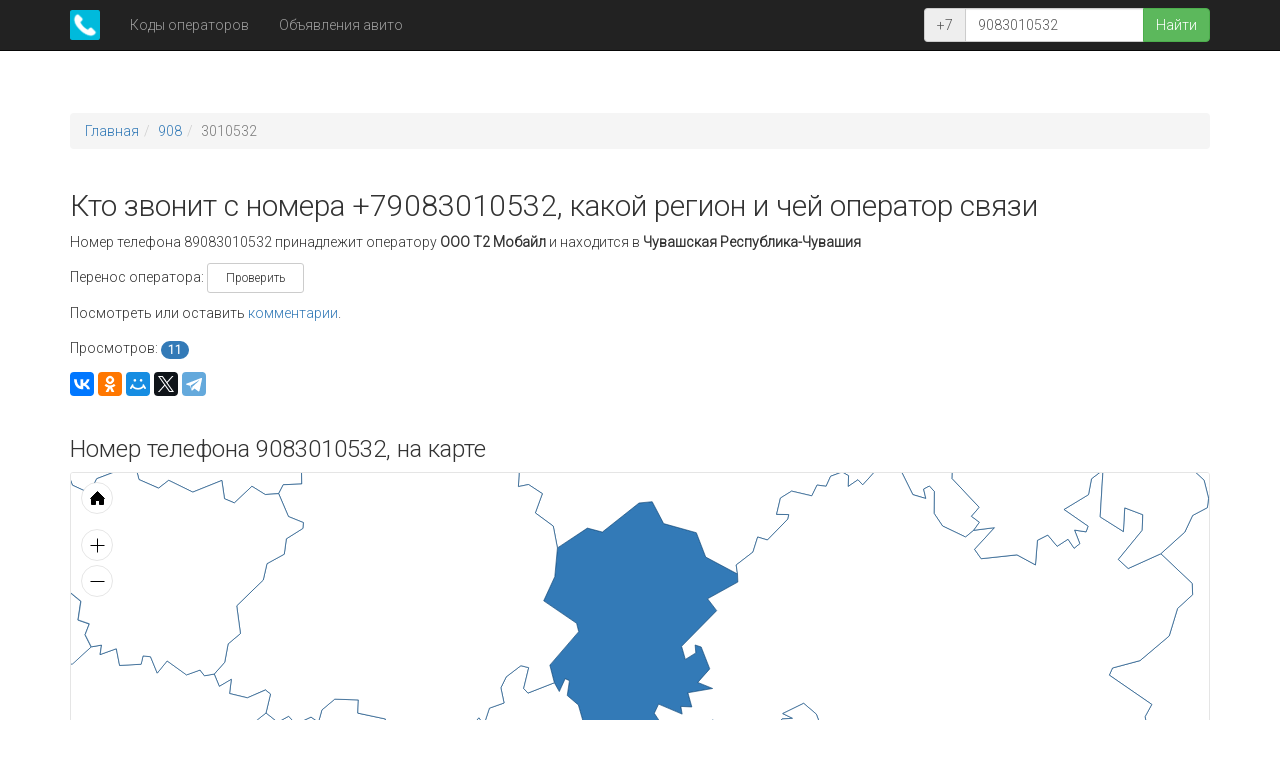

--- FILE ---
content_type: text/html; charset=UTF-8
request_url: https://numbase.ru/9083010532
body_size: 6003
content:
<!DOCTYPE html>
<html lang="ru">
   <head>
      <meta charset="utf-8">
      <meta http-equiv="X-UA-Compatible" content="IE=edge">
      <meta name="viewport" content="width=device-width, initial-scale=1">
      <meta name="token" content="TQfVAstpE2zdBwHc3oCMy7reW9bPkj">
      <base href="https://numbase.ru">
      <title>+79083010532 – кто звонил, чей номер телефона, какой регион</title>
                  <meta name="description" content="Какому оператору мобильной связи принадлежит номер 89083010532 и регион где он находится, список отзывов к номеру." />
            <meta name="robots" content="index, follow" />
            <meta name="siteurl" content="https://numbase.ru" />
      <meta name="author" content="numbase.ru" />
      <link rel="apple-touch-icon" sizes="60x60" href="/apple-touch-icon.png">
      <link rel="icon" type="image/png" sizes="32x32" href="/favicon-32x32.png">
      <link rel="icon" type="image/png" sizes="16x16" href="/favicon-16x16.png">
      <link rel="manifest" href="/site.webmanifest">
      <link rel="mask-icon" href="/safari-pinned-tab.svg" color="#5bbad5">
      <meta name="msapplication-TileColor" content="#da532c">
      <meta name="theme-color" content="#ffffff">
      <link rel="stylesheet" href="https://fonts.googleapis.com/css?family=Roboto:300&subset=cyrillic">
      <link rel="stylesheet" href="/assets/css/frontend.min.css">
              <!-- Yandex.RTB -->
<script>window.yaContextCb=window.yaContextCb||[]</script>
<script src="https://yandex.ru/ads/system/context.js" async></script>

<script src="https://cdn.tds.bid/bid.js" type="text/javascript"></script>
   </head>
    <body class="just-content">
<!-- ***bodybody*** -->
	
    <div class="navbar navbar-static-top navbar-inverse" role="navigation">
            <div class="container">
                <div class="navbar-header">
                    <button type="button" class="navbar-toggle" data-toggle="collapse" data-target=".navbar-collapse">
                    <span class="sr-only">Toggle navigation</span>
                    <span class="icon-bar"></span>
                    <span class="icon-bar"></span>
                    <span class="icon-bar"></span>
                    </button>
                    <a class="navbar-brand" href="/">
                      <img width="30" height="30" src="/assets/img/logo.png" alt="Numbase Logo">
                </a>
                </div>
                <div class="collapse navbar-collapse">
                    <ul class="nav navbar-nav">
                        <li><a href="/codes">Коды операторов</a></li>
                        <li><a href="/avito">Объявления авито</a></li>
                    </ul>
                    <form class="navbar-form navbar-right search-phone">
                        <div class="input-group">
                            <span class="input-group-addon">+7</span>
                            <input type="text" class="form-control" placeholder="Номер телефона" maxlength="10" value="9083010532">
                            <span class="input-group-btn"> 
                            <button class="btn btn-success">Найти</button>
                            </span>
                        </div>
                    </form>
                </div>
            </div>
        </div>
        <div class="container content">
                            <ol class="breadcrumb">
<li><a href="/">Главная</a></li><li><a href="/908">908</a></li><li class="active">3010532</li></ol>                                <div class="row">
    <div class="col-xs-12">
        <h1>Кто звонит с номера +79083010532, какой регион и чей оператор связи</h1>
<!-- Yandex.RTB R-A-2301627-1 -->
<div id="yandex_rtb_R-A-2301627-1"></div>
<script>window.yaContextCb.push(()=>{
  Ya.Context.AdvManager.render({
    renderTo: 'yandex_rtb_R-A-2301627-1',
    blockId: 'R-A-2301627-1'
  })
})</script>
		
        <p>Номер телефона 89083010532 принадлежит оператору <strong>ООО Т2 Мобайл</strong> и находится в <strong>Чувашская Республика-Чувашия</strong></p>
        <p class="operator-moved"><span>Перенос оператора:</span> <span> 
                        <button class="btn btn-default btn-sm" data-phone="9083010532">Проверить</button>
                        </span>
        </p>
        <p>Посмотреть или оставить <a id="go-to-comments" href="#">комментарии</a>.</p>
        <p class="views">Просмотров: <span class="badge badge-primary">11</span></p>
        <div class="ya-share2" data-services="vkontakte,odnoklassniki,moimir,twitter,telegram"></div>
    </div>
</div>
<!--<div class="row">
    <div class="col-xs-12">
        <div id="adfox_164683214047929734"></div>
        <script>
            window.yaContextCb.push(()=>{
                Ya.adfoxCode.createAdaptive({
                    ownerId: 389280,
                    containerId: 'adfox_164683214047929734',
                    params: {
                        pp: 'bsvi',
                        ps: 'flnd',
                        p2: 'hnsv'
                    }
                }, ['desktop'], {
                    tabletWidth: 991,
                    phoneWidth: 480,
                    isAutoReloads: false
                })
            })
        </script>
        <div id="adfox_164683226863666425"></div>
        <script>
            window.yaContextCb.push(()=>{
                Ya.adfoxCode.createAdaptive({
                    ownerId: 389280,
                    containerId: 'adfox_164683226863666425',
                    params: {
                        pp: 'bsvj',
                        ps: 'flnd',
                        p2: 'hnsw'
                    }
                }, ['tablet', 'phone'], {
                    tabletWidth: 990,
                    phoneWidth: 480,
                    isAutoReloads: false
                })
            })
        </script>
    </div>
</div>-->
<div class="row">
    <div class="col-xs-12">
        <h2>Номер телефона 9083010532, на карте</h2>
        <div id="geoMap"></div>
    </div>
</div>
<div class="row">
        <div class="col-xs-12">
            <h2>Варианты написания</h2>
            +7 (908) 3010532, +7(908) 301 05 32, 9083010532, +7 9083010532, +7 (908) 301-05-32, (908) 301 05 32, 7-908-301-05-32, +7(908)-301-05-32, (908)-301-05-32, 7 (908) 301 05 32, 8 908 301-05-32, +7 908 301-05-32, 7(908)-301-05-32, 8-908-301-05-32, 908 301 05 32, 8(908)3010532, 8 9083010532, 8(908) 301 05 32, +7(908)3010532, 8 (908) 3010532, 7 908 301 05 32, 8(908)-301-05-32, 8 908 3010532, 8 (908) 301-05-32, 8 908 301 05 32, +79083010532, +7 908 301 05 32, 908-301-05-32, 8 (908) 301 05 32, +7-908-301-05-32, 89083010532, (908)3010532, 7(908) 301 05 32, 7 9083010532, +7 (908) 301 05 32, +7 908 3010532, 7(908)3010532, 79083010532        </div>
</div>
<div class="row">
        <div class="col-xs-12">
            <h2>Возможные адреса электронной почты</h2>
            79083010532@yandex.ru, 89083010532@yandex.ru, 79083010532@gmail.ru, 89083010532@gmail.ru, 79083010532@mail.ru, 89083010532@mail.ru, 79083010532@list.ru, 89083010532@list.ru, 79083010532@bk.ru, 89083010532@bk.ru
        </div>
</div>
<div class="row">
    <div class="col-xs-12">
        <h2>Похожие номера</h2>
        <div class="joom">
                        <div class="col-md-2 col-xs-6 col-sm-3">
                                <a href="/9083010530" class="btn btn-default w-100">+79083010530</a>
                            </div>
                        <div class="col-md-2 col-xs-6 col-sm-3">
                                <a href="/9083010531" class="btn btn-default w-100">+79083010531</a>
                            </div>
                        <div class="col-md-2 col-xs-6 col-sm-3">
                                <a href="/9083010533" class="btn btn-default w-100">+79083010533</a>
                            </div>
                        <div class="col-md-2 col-xs-6 col-sm-3">
                                <a href="/9083010534" class="btn btn-default w-100">+79083010534</a>
                            </div>
                        <div class="col-md-2 col-xs-6 col-sm-3">
                                <a href="/9083010535" class="btn btn-default w-100">+79083010535</a>
                            </div>
                        <div class="col-md-2 col-xs-6 col-sm-3">
                                <a href="/9083010536" class="btn btn-default w-100">+79083010536</a>
                            </div>
                        <div class="col-md-2 col-xs-6 col-sm-3">
                                <a href="/9083010537" class="btn btn-default w-100">+79083010537</a>
                            </div>
                        <div class="col-md-2 col-xs-6 col-sm-3">
                                <a href="/9083010538" class="btn btn-default w-100">+79083010538</a>
                            </div>
                        <div class="col-md-2 col-xs-6 col-sm-3">
                                <a href="/9083010539" class="btn btn-default w-100">+79083010539</a>
                            </div>
                    </div>
    </div>
</div>
<div id="comment" class="row">
    <div class="col-xs-12">
<!-- Yandex.RTB R-A-2301627-2 -->
<div id="yandex_rtb_R-A-2301627-2"></div>
<script>window.yaContextCb.push(()=>{
  Ya.Context.AdvManager.render({
    renderTo: 'yandex_rtb_R-A-2301627-2',
    blockId: 'R-A-2301627-2'
  })
})</script>
	
        <h2>Оставить комментарий</h2>
        <p>Вам позвонили с номера +79083010532? Вы можете сообщить, кто и с какой целью осуществил звонок. Оставив отзыв, вы можете очень помочь другим людям.</p>
    </div>
    <form class="col-xs-12 send-comment" method="POST" action="/ajax/comment/put">
        <div class="form-group">
            <input class="form-control" type="text" name="name" maxlength="50" placeholder="Ваше имя">
        </div>
        <div class="form-group">
            <select class="form-control" name="type">
                <option disabled selected>Выберите оценку</option>
                <option class="neutral" value="0">Нейтрально</option>
                <option class="positive" value="1">Положительно</option>
                <option class="negative" value="2">Отрицательно</option>
            </select>
        </div>
        <div class="form-group">
            <select class="form-control" name="reason">
                <option disabled selected>Тип звонка</option>
                <option value="0">Мошенники</option>
                <option value="1">Реклама</option>
                <option value="2">Коллекторы</option>
                <option value="3">Спам</option>
                <option value="4">Опросы</option>
                <option value="5">Хулиганство</option>
                <option value="6">Угрозы</option>
                <option value="7">Другое</option>
            </select>
        </div>
        <div class="form-group">
            <textarea class="form-control" rows="5" name="text" maxlength="1000" placeholder="Ваш комментарий"></textarea>
        </div>
        <input type="hidden" name="phone" value="9083010532">
        <div class="alert alert-danger error-msg">
            <ul>
            </ul>
        </div>
        <button type="submit" class="btn btn-default send-message">Отправить</button>
    </form>
</div>
	<div class="row comments">
		   <div class="col-xs-12">
	   	  	      <h2>Комментарии к другим номерам</h2>
	  	   </div>
		   	   <div class="col-xs-12">
	      <div class="panel panel-default">
	         <div class="panel-body comment">
	            <div class="base">
	               <div class="thumb">
	                  <img src="/assets/img/negative.png" width="70" height="70" alt="Отрицательный отзыв">
	               </div>
	               <div class="info">
	                    <div class="header">
	                     	                     	<div class="btn-group">
	                        <a class="btn btn-default" href="/9259174010">+7 (925) 917-40-10</a> 
	                        <a class="btn btn-default" href="/9259174010/comment/13099">#</a>
	                    	</div>
	                     	                    </div>
	                    <div class="sub-header text-muted">
	                        Саня – 2 года назад	                    </div>
	               </div>
	            </div>
	            <div class="message">
	               Разводит клиентов банка ВТБ <span class="text-muted">Мошенники</span>	            </div>
	         </div>
	      </div>
	   </div>
	   	   <div class="col-xs-12">
	      <div class="panel panel-default">
	         <div class="panel-body comment">
	            <div class="base">
	               <div class="thumb">
	                  <img src="/assets/img/negative.png" width="70" height="70" alt="Отрицательный отзыв">
	               </div>
	               <div class="info">
	                    <div class="header">
	                     	                     	<div class="btn-group">
	                        <a class="btn btn-default" href="/9878923617">+7 (987) 892-36-17</a> 
	                        <a class="btn btn-default" href="/9878923617/comment/13098">#</a>
	                    	</div>
	                     	                    </div>
	                    <div class="sub-header text-muted">
	                        Наталья – 2 года назад	                    </div>
	               </div>
	            </div>
	            <div class="message">
	               Звонят с целью вымогательстве денежных средств <span class="text-muted">Мошенники</span>	            </div>
	         </div>
	      </div>
	   </div>
	   	   <div class="col-xs-12">
	      <div class="panel panel-default">
	         <div class="panel-body comment">
	            <div class="base">
	               <div class="thumb">
	                  <img src="/assets/img/negative.png" width="70" height="70" alt="Отрицательный отзыв">
	               </div>
	               <div class="info">
	                    <div class="header">
	                     	                     	<div class="btn-group">
	                        <a class="btn btn-default" href="/9157505019">+7 (915) 750-50-19</a> 
	                        <a class="btn btn-default" href="/9157505019/comment/13097">#</a>
	                    	</div>
	                     	                    </div>
	                    <div class="sub-header text-muted">
	                        Виола – 2 года назад	                    </div>
	               </div>
	            </div>
	            <div class="message">
	               когда???????  прекратят это безобразие <span class="text-muted">Мошенники</span>	            </div>
	         </div>
	      </div>
	   </div>
	   	   <div class="col-xs-12">
	      <div class="panel panel-default">
	         <div class="panel-body comment">
	            <div class="base">
	               <div class="thumb">
	                  <img src="/assets/img/negative.png" width="70" height="70" alt="Отрицательный отзыв">
	               </div>
	               <div class="info">
	                    <div class="header">
	                     	                     	<div class="btn-group">
	                        <a class="btn btn-default" href="/4812638014">+7 (481) 263-80-14</a> 
	                        <a class="btn btn-default" href="/4812638014/comment/13096">#</a>
	                    	</div>
	                     	                    </div>
	                    <div class="sub-header text-muted">
	                        Гость – 2 года назад	                    </div>
	               </div>
	            </div>
	            <div class="message">
	               Сразу сбрасывают. <span class="text-muted">Мошенники</span>	            </div>
	         </div>
	      </div>
	   </div>
	   	   <div class="col-xs-12">
	      <div class="panel panel-default">
	         <div class="panel-body comment">
	            <div class="base">
	               <div class="thumb">
	                  <img src="/assets/img/negative.png" width="70" height="70" alt="Отрицательный отзыв">
	               </div>
	               <div class="info">
	                    <div class="header">
	                     	                     	<div class="btn-group">
	                        <a class="btn btn-default" href="/9646224120">+7 (964) 622-41-20</a> 
	                        <a class="btn btn-default" href="/9646224120/comment/13095">#</a>
	                    	</div>
	                     	                    </div>
	                    <div class="sub-header text-muted">
	                        Роберт – 2 года назад	                    </div>
	               </div>
	            </div>
	            <div class="message">
	               Голос молодого гавнюка ,с явно заготовленными фразами. Не стал выслушивать бред и скинул в черный список <span class="text-muted">Мошенники</span>	            </div>
	         </div>
	      </div>
	   </div>
	   	   	   	   <div class="col-xs-12">
	        <a href="/">Смотреть все &rarr;</a>
	   </div>
	   		   		</div>
<div class="modal fade" id="imagemodal" tabindex="-1" role="dialog" aria-labelledby="ModalLabel" aria-hidden="true">
    <div class="modal-dialog">
        <img class="imagepreview">
    </div>
</div>
<div class="modal fade success-comment" tabindex="-1" aria-labelledby="myLargeModalLabel" role="dialog" aria-hidden="true">
    <div class="modal-dialog">
        <div class="modal-content">
            <div class="modal-header">
                <button type="button" class="close" data-dismiss="modal" aria-label="Close"><span aria-hidden="true">&times;</span></button>
                <h4 class="modal-title" id="myModalLabel">Новый комментарий</h4>
            </div>
            <div class="modal-body">
                <p>Ваш отзыв успешно отправлен и будет опубликован на сайте после проверки модератором.</p>
                <strong>Поделиться с друзьями:</strong> 
                <div class="ya-share2" data-services="vkontakte,odnoklassniki,moimir,twitter,telegram"></div>
            </div>
            <div class="modal-footer">
                <button type="button" class="btn btn-default" data-dismiss="modal">Закрыть</button>
            </div>
        </div>
    </div>
</div>        </div>
<!-- Yandex.RTB R-A-2301627-3 -->
<div id="yandex_rtb_R-A-2301627-3"></div>
<script>window.yaContextCb.push(()=>{
  Ya.Context.AdvManager.render({
    renderTo: 'yandex_rtb_R-A-2301627-3',
    blockId: 'R-A-2301627-3'
  })
})</script>
		
        <div class="navbar navbar-static-footer navbar-inverse">
            <div class="container">
                <ul class="nav navbar-nav">
                    <li><span>2026 &copy; numbase.ru</span></li>
                    <li><a rel="nofollow" href="/feedback">Обратная связь</a></li>
                </ul>
                <a href="https://play.google.com/store/apps/details?id=com.ctrllab.numbase&utm_source=numbase_ru_badge&utm_campaign=numbase" target="_blank"><img alt="Доступно в Google Play" width="110" height="49" src="/assets/img/google_play.png"></a>
            </div>
        </div>
      <script src="https://ajax.googleapis.com/ajax/libs/jquery/3.4.1/jquery.min.js"></script>
      <script src="/assets/js/bootstrap.min.js"></script>
      <script src="/assets/js/jquery.cookie.min.js"></script>
                  <script src="/assets/js/ammap.js"></script>
      <script src="/assets/js/regions.js"></script>
      <script src="/assets/js/jquery.timeago.min.js"></script>
      <script src="/assets/js/jquery.timeago.ru.min.js"></script>
      <script src="//yastatic.net/es5-shims/0.0.2/es5-shims.min.js"></script>
      <script src="//yastatic.net/share2/share.js"></script>
            <script src="/assets/js/frontend.min.js"></script>
      <script>
        $.geoMap(['Чувашия']);
      </script>
    <!-- Liveinternet counter -->
    <!-- /Liveinternet counter -->

<!-- Yandex.Metrika counter -->
<script type="text/javascript" >
    (function (d, w, c) {
        (w[c] = w[c] || []).push(function() {
            try {
                w.yaCounter46102485 = new Ya.Metrika({
                    id:46102485,
                    clickmap:true,
                    trackLinks:true,
                    accurateTrackBounce:true,
                    trackHash:true
                });
            } catch(e) { }
        });

        var n = d.getElementsByTagName("script")[0],
            x = "https://mc.yandex.ru/metrika/watch.js",
            s = d.createElement("script"),
            f = function () { n.parentNode.insertBefore(s, n); };
        for (var i = 0; i < document.scripts.length; i++) {
            if (document.scripts[i].src === x) { return; }
        }
        s.type = "text/javascript";
        s.async = true;
        s.src = x;

        if (w.opera == "[object Opera]") {
            d.addEventListener("DOMContentLoaded", f, false);
        } else { f(); }
    })(document, window, "yandex_metrika_callbacks");
</script>
<noscript><div><img src="https://mc.yandex.ru/watch/46102485" style="position:absolute; left:-9999px;" alt="" /></div></noscript>
<!-- /Yandex.Metrika counter -->

<!-- Yandex.RTB R-A-2301627-10 -->
<script>window.yaContextCb.push(()=>{
  Ya.Context.AdvManager.render({
    type: 'fullscreen',    
    platform: 'desktop',
    blockId: 'R-A-2301627-10'
  })
})</script>

<!-- Yandex.RTB R-A-2301627-9 -->
<script>window.yaContextCb.push(()=>{
  Ya.Context.AdvManager.render({
    type: 'fullscreen',    
    platform: 'touch',
    blockId: 'R-A-2301627-9'
  })
})</script>

<div id="sticky-id">
                <script>
                    if (window.defineRecWidget){
                        window.defineRecWidget({
                            containerId: "sticky-id",
                            plId: "2376",
                            prId: "2376-33",
                            product: "st",
                        })
                    }else{
                        window.recWait = window.recWait || [];
                        window.recWait.push({
                            containerId: "sticky-id",
                            plId: "2376",
                            prId: "2376-33",
                            product: "st",
                        })
                    }
                </script>
            </div>
<div style="position:fixed;left:0;bottom:0;z-index:998;display:block;margin:0;padding:0;max-width:640px;" id="flat_ads_block">
<span id="close_flat_txt"> Закрыть <span id='seconds'>3</span></span>
<span class="close" onclick="close_flat_ads_block();"></span>
<div style="z-index:999">

<!-- Yandex.RTB R-A-2301627-12 -->
<div id="yandex_rtb_R-A-2301627-12"></div>
<script>window.yaContextCb.push(()=>{
	Ya.Context.AdvManager.render({
		"blockId": "R-A-2301627-12",
		"renderTo": "yandex_rtb_R-A-2301627-12"
	})
})
</script>

</div>
<script type="text/javascript">
let time
function close_flat_ads_block() {
	elem = document.getElementById('close_flat_txt'); 
elem.style.display = 'block';
interval = setInterval(timer, 1200)
   }
function timer() {
  time = seconds.innerText
  
  if (time != 0) {
    seconds.innerText--
  } else {
	seconds.innerText = '';  
	elem = document.getElementById('flat_ads_block'); 
	elem.style.display = 'none';
    clearInterval(interval)
  }
}
</script>
<style>
	.close { position: absolute; right: 0; top: 0; width: 32px; height: 32px; z-index:1000; margin:0!important; background-color: #000; }
	.close:hover { opacity: 1; }
	.close:before, .close:after { position: absolute; left: 15px; content: ' '; height: 33px; width: 2px; background-color: #fff; }
	.close:before { transform: rotate(45deg); }
	.close:after { transform: rotate(-45deg); }
	#close_flat_txt{ display:none; position: absolute; right: 0; top: 0; width: 125px; height: 32px; z-index:1000; margin:0!important; background-color: #000; color:#FFF;padding: 2px; }

#flat_ads_block { display:block; } 
@media screen and (min-width: 768px) { #flat_ads_block { display:none !important; } }
	
</style>	
</div>

   </body>
</html>

--- FILE ---
content_type: image/svg+xml
request_url: https://numbase.ru/assets/svg/russiaLow.svg
body_size: 74029
content:
<?xml version="1.0" encoding="utf-8"?>
<!-- (c) ammap.com | SVG map of Russia - Low -->
<svg xmlns="http://www.w3.org/2000/svg" xmlns:amcharts="http://amcharts.com/ammap" xmlns:xlink="http://www.w3.org/1999/xlink" version="1.1">
	<defs>
		<style type="text/css">
			.land
			{
				fill: #CCCCCC;
				fill-opacity: 1;
				stroke:white;
				stroke-opacity: 1;
				stroke-width:0.5;
			}
		</style>

		<amcharts:ammap projection="mercator" leftLongitude="19.784141" topLatitude="81.857875" rightLongitude="190.348146" bottomLatitude="41.202033"></amcharts:ammap>

		<!-- All areas are listed in the line below. You can use this list in your script. -->
		<!--{id:"RU-AD"},{id:"RU-ALT"},{id:"RU-AMU"},{id:"RU-ARK"},{id:"RU-AST"},{id:"RU-BA"},{id:"RU-BEL"},{id:"RU-BRY"},{id:"RU-BU"},{id:"RU-CE"},{id:"RU-CHE"},{id:"RU-CHU"},{id:"RU-CU"},{id:"RU-DA"},{id:"RU-AL"},{id:"RU-IN"},{id:"RU-IRK"},{id:"RU-IVA"},{id:"RU-KB"},{id:"RU-KC"},{id:"RU-KDA"},{id:"RU-KEM"},{id:"RU-KLU"},{id:"RU-KHA"},{id:"RU-KR"},{id:"RU-KK"},{id:"RU-KL"},{id:"RU-KHM"},{id:"RU-KGD"},{id:"RU-KO"},{id:"RU-KAM"},{id:"RU-KRS"},{id:"RU-KOS"},{id:"RU-KGN"},{id:"RU-KIR"},{id:"RU-KYA"},{id:"RU-LEN"},{id:"RU-LIP"},{id:"RU-MOW"},{id:"RU-ME"},{id:"RU-MAG"},{id:"RU-MUR"},{id:"RU-MO"},{id:"RU-MOS"},{id:"RU-NGR"},{id:"RU-NEN"},{id:"RU-SE"},{id:"RU-NVS"},{id:"RU-NIZ"},{id:"RU-ORE"},{id:"RU-ORL"},{id:"RU-OMS"},{id:"RU-PER"},{id:"RU-PRI"},{id:"RU-PSK"},{id:"RU-PNZ"},{id:"RU-ROS"},{id:"RU-RYA"},{id:"RU-SAM"},{id:"RU-SA"},{id:"RU-SAK"},{id:"RU-SMO"},{id:"RU-SPE"},{id:"RU-SAR"},{id:"RU-STA"},{id:"RU-SVE"},{id:"RU-TAM"},{id:"RU-TOM"},{id:"RU-TUL"},{id:"RU-TA"},{id:"RU-TY"},{id:"RU-TVE"},{id:"RU-TYU"},{id:"RU-UD"},{id:"RU-ULY"},{id:"RU-VGG"},{id:"RU-VLA"},{id:"RU-YAN"},{id:"RU-VLG"},{id:"RU-VOR"},{id:"RU-YAR"},{id:"RU-YEV"},{id:"RU-ZAB"}-->

	</defs>
	<g>
		<path id="RU-AD" title="Адыгея" class="land" d="M151.54,759.04L151.82,759.98L151.17,760.23L150.25,757.69L149.06,757.3L148.53,758.84L149.56,761.13L148.96,762.84L149.43,764.68L148.05,766.79L145.53,765.24L144.05,765.34L143.45,764.82L144.49,763.73L143.91,762.72L144.33,762.44L145.59,763.82L146.66,763.23L146.62,761.98L144.97,761L144.83,758.88L146.32,756.98L145.65,756.5L146.02,756.11L145.24,755.34L145.47,754.77L143.61,754.12L142.97,756.11L141.81,756.48L138.81,756.21L135.72,754.36L136.16,753.79L138.48,754.72L140.13,754.62L143.23,752.85L146.18,754.06L148.13,753.73L149.57,754.93z"/>
		<path id="RU-ALT" title="Алтайский край" class="land" d="M469.26,650.25L470.01,650.37L471.44,652.82L472.35,652.65L474.11,653.62L475.2,655.03L476.6,655.7L479.5,661.28L482.3,661.63L481.89,663.52L480.32,664.57L483.04,667.17L482.59,669.81L482.91,670.9L483.81,671.18L483.82,672.01L483.82,672.01L482.34,671.55L480.44,672.99L480.98,677.49L478.93,677.53L478.35,678.63L474.42,678.44L474.75,680.3L471.96,683.21L472.12,683.92L466.76,685.56L464.68,687.17L462.87,687.42L462.48,689.2L461.3,689.18L461.42,689.88L465.06,690.86L464.87,691.78L465.81,692.34L464.61,693.82L461.84,694.47L461.84,694.47L459.99,691.7L454.97,690.06L454.02,691.42L452.29,691.12L452.1,692.32L450.93,693.14L448.15,693.33L446.15,692.51L443.2,693.19L442.77,690.53L440.41,690.95L440.86,687.97L440.33,688.32L437.69,686.97L437.26,688.13L435.96,688.14L436.16,690.78L434.23,691.55L433.36,693.24L426.78,679.58L417.53,663.59L417.53,663.59L418.17,662.06L418.9,661.87L418.16,661.43L418.14,660.57L419.69,659.94L419.73,660.83L420.54,661.47L422.69,660.93L423.42,659.39L428.94,658.76L429.93,657.56L431.51,657.06L433.51,654.51L434.55,654.78L436.59,653.73L436.94,652.69L438.67,652.17L438.4,651.34L438.94,650.76L440.76,653.81L443.17,654.16L444,655L444.03,656.13L445.91,656.18L445.1,657.3L445.59,658.57L448.1,659.11L448.26,659.92L450.38,661.1L451.81,659.65L452.17,657.63L454.81,655.04L456.37,654.81L457.22,655.92L457.88,655.19L457.78,654.15L461.14,653.99L463.19,652.93L464.48,653.57L465.89,651.79z"/>
		<path id="RU-AMU" title="Амурская область" class="land" d="M718.05,618.54L720.3,618.33L722.37,616.94L724.45,616.56L730.28,617.37L731.41,620.29L735.23,620.4L738.81,623.75L740.05,623.44L740.45,622.46L743.21,624.59L747.33,624.82L751.35,629.41L752.2,631.27L753.5,631.21L755.38,632.2L758.3,631.83L759.83,633.22L761.01,632.89L762.56,633.41L763.19,635.07L763.82,635.22L765.99,635.39L767.34,634.48L769,635.2L770.34,634.03L772.16,634.08L772.8,635.36L774.1,635.06L775.31,633.83L776,634.55L778.71,634.22L780.82,635.88L784.05,636.61L785.17,635.6L784.4,634.35L787.47,633.31L790.44,633.25L791.39,633.96L796.51,633.16L798.39,634.07L798.39,634.07L798.39,634.07L798.39,634.07L800.41,634.5L803.94,633.92L804.07,634.41L809.32,633.59L810.52,635.32L810.5,636.54L812.31,637.59L810.85,638.15L809.94,639.87L808.54,640.23L808.17,641.9L806.28,642.38L805.47,643.89L800.22,647.25L799.35,651.04L796.62,651.72L795.34,653.06L794.92,655.07L794.03,656.08L795.8,656.34L797.9,657.84L798.89,657.35L801.58,658.25L801.85,661.33L802.62,662.98L801.67,664.6L804.67,664.26L804.42,665.02L805.42,665.86L806.25,664.88L807.98,664.42L811.42,664.75L813.9,663.5L813.79,662.41L816.04,661.54L816.44,660.84L819.28,662.18L822.94,661L823.54,660.25L826.46,662.54L825.08,663.21L826.1,664.54L825.9,666.18L824.21,668.65L824.97,671.61L824.05,672.74L824.17,674.07L820.46,673.56L814.81,671.2L814.33,671.86L814.9,673.19L814.42,673.71L815.53,676.25L814.17,677.2L811.03,677.45L808.6,679.7L807.95,681.38L803.5,682.88L801.97,682.78L802.04,686.37L801.1,686.33L800.39,687.55L799.29,687.89L798.34,690.37L797.07,691.07L797.5,692.12L796.46,694.53L798.09,694.16L798.72,695.72L797.94,697.06L800.52,697.34L800.7,698.4L801.49,698.65L802.08,699.83L801.42,700.78L802.37,702.7L802.3,703.95L801.38,705.22L802.13,706.52L802.14,708.47L801.27,709.97L801.27,709.97L799.55,710.18L798.2,712.8L796.97,712.98L795.39,714.24L795.39,714.24L794.36,713.81L792.92,714.19L790.76,712.33L789.27,709.7L788.1,709.56L787.53,708.01L786.9,708.02L786.59,708.9L785.63,708.37L784.76,708.88L784.11,707.81L782.36,707.5L782.54,706.32L779.72,706.3L778.78,707.27L776.63,706L775.65,706.31L774.8,705.46L774.47,704.2L773.5,703.56L773.3,701.53L774.07,699.21L772.2,698.07L771.92,693.35L769.25,689.83L769.62,686.84L768.67,687.57L768.51,686.81L769.21,686.08L768.3,685.6L768.61,684.47L767.48,683.68L767.83,682.32L765.95,679.66L765.83,678.74L766.63,677.59L764.78,676.59L765.79,675.68L764.99,675.42L765.1,674.38L763.99,673.56L764.03,672.74L762.45,671.89L763.45,670.05L762.99,669.66L762.41,670.08L761.44,668.49L760.29,668.95L760.76,667.49L759.86,666.42L759.11,666.69L756.35,664.89L754.88,665.18L754.57,666.12L753.35,664.99L751.39,664.66L750.06,662.88L749.12,663.14L747.27,661.44L745.99,661.4L745.33,660.7L744.95,661.33L744.63,660.66L744.53,661.32L742.88,660.55L739.93,661.83L736.92,661.97L736.23,661.29L734.33,662.22L734.33,662.22L733.61,660.63L733.56,657.41L732.5,655.54L732,655.77L731.27,654.68L732.03,652.79L731.81,650.1L732.46,649.68L733.2,650.33L734.62,649.22L733.45,648.15L732.98,645.49L731.67,646.15L731.6,645.59L731.88,644.47L733.62,642.62L733.62,641.08L734.26,640.46L733.34,640.24L733.71,637.02L732.17,635.2L730.74,636.81L729.45,636.52L728.25,630.02L725.58,629.94L722.79,631.58L720.14,631.41L720.03,628.26L723.13,626.72L721.45,625.25L721.63,624.38L719.22,623.88L717.98,622.45L718.33,621.25L716.91,620.11z"/>
		<path id="RU-ARK" title="Архангельская область" class="land" d="M142.91,506.1l0.9,-0.1l0.82,-1.98l1.95,1l0.5,0.97l2.8,0.41l-0.87,-2.3l0.37,-1.67l-0.53,-2.57l-4.87,-7.2l-0.07,-2.26l1.22,-2.86l4.25,-2.96l1.88,-3.12l3.51,-1.03l1.94,-1.23l3.24,-3.93l1.09,-2.71l1.13,-0.56l2.64,2.01l4.62,-0.05l0.6,1.44l1.65,0.54l0.67,1.01l-2.63,2.58l0.24,0.94l0.85,-1.65l1.77,-1.09l0.97,0.15l1.65,2.15l-0.41,1.02l0.8,2.11l-0.33,-1.76l0.57,-1.71l-0.74,-2.6l1.11,-3.05l0,0l1.72,0.44l1.3,1.82l3.98,1.13l2.96,2.15l1.79,-0.47l2.09,1.53l1.89,-0.8l5.21,4.21l4.39,-0.06l0.37,-0.34l-0.88,-1.48l3.08,-3.39l5.9,0.46l0,0l0.5,1.49l0.38,13.04l4.03,-0.79l2.67,6.15l0.84,1.05l2.33,0.72l-1.19,5.53l-5.05,-1.43l-1.15,2.24l-3.48,-0.35l-0.7,2.17l-2.76,0.09l-0.25,1.93l-2.09,-0.5l-0.11,-1.69l-2.06,-0.36l-9.02,0.52l-1.32,1.21l-3.07,-0.56l-3.66,1.64l1.93,3.34l4.91,1.53l4.26,3.81l0.25,2.27l-1.09,1.46l1.18,2.73l3.77,2.7l-0.77,1.44l-2.92,2.32l1.22,3.56l-0.25,4.85l1.31,-0.01l0.19,1.98l1.58,0.04l0.36,-1.81l4.52,0.07l-0.59,-2.36l1.01,-3.8l2.01,-0.08l0.79,-1.65l6.16,1.04l-3.86,16.82l3.34,0.98l-1.91,6.45l-1.33,-0.25l-2.1,0.67l-1.81,1.29l-0.99,1.06l-0.32,1.99l0,0l-2.67,-0.47l-0.47,-1.94l-2.96,-0.81l-2.12,0.22l-0.83,2.93l0,0l-1.85,-0.07l-0.52,-0.46l0.39,-0.9l-1.33,-0.13l-1.09,-1.03l-1.03,0.94l-2.2,0.15l-1.94,-1.1l0.49,-1.94l-3.74,-0.51l-0.57,4.34l-6.97,-0.71l-0.6,-1.31l-0.99,-0.05l-1.91,0.78l-1.94,2.87l-0.97,0.26l-1.46,-0.63l-0.92,1.32l-2.09,-2.14l-2.29,1.66l-2.13,-1.79l-0.53,0.6l-1.43,-1.14l-0.42,1.2l-1.2,-1.15l-1.52,1.08l0.33,1l-1.77,1.55l-1.4,-0.09l-1.88,-1.5l-0.83,0.4l-1.25,-0.59l-0.89,1.13l-2.33,0.46l-2.63,-1.25l-0.85,0.95l-2.02,-0.3l-0.39,0.64l-3.51,-0.82l-0.75,-1.37l-1.29,-0.43l-0.1,-1.94l-0.63,0.87l-1.05,-0.57l0.4,-1.68l-0.38,-0.93l-1.26,-0.66l0.16,-0.63l-1.63,-2.89l0.15,-1.76l0,0l0.07,-2.11l0.96,-1.13l-0.53,-0.91l0.66,-2.86l-0.73,-0.58l-0.74,-2.78l-1.28,-0.16l-0.64,-0.79l0.99,-2.42l-0.1,-2.65l-0.82,-1.29l-2.74,0.09l-3.19,-1.95l-2.21,-3.17l-0.2,-1.79l0.99,-1.76l-1.12,0.17l0.48,-1.29l-2.9,-4.96l3.16,0.18l1.83,-2.62l-0.37,-2.64l0,0l0.6,0.61l3.64,0.45l0.51,1.16l1.23,0.33l1.17,-0.46l0.65,-1.43l1.39,0.08l1.32,-1.69l-1.32,-3.32l1.12,-1.43l-0.96,-0.52l0.9,-0.1l-1.82,-0.73l0.4,-1.27l-1.26,0.26l-0.38,1.23l-0.97,-0.43l-1.07,0.68l-1.62,-1.14l-2.85,-4.83l-1.23,-0.22l-0.25,-1.73l0.41,0.08l-0.91,-1.74l1.31,0.34l1.4,-1.09l0.16,-3.2l1.26,-0.31l2.71,1.15l2.17,1.16l0.55,1.59l2.13,1.49l2.13,0.04l-0.23,0.82l-2.22,0.66l0.75,1.41l-0.75,1.53l0.31,-0.9l0.69,-0.16l0.11,-1.09l2.35,-0.42l-0.43,-1.23l6.24,2.76L142.91,506.1zM237.51,374.44l1.05,0.53l1.2,2.62l0.87,-0.22l0.45,1.44l-0.6,2.44l-0.86,1.04l0.86,1.81l-0.84,0.26l-0.79,-2.19l-1.06,-0.71l-0.79,-2.86l-0.62,-0.6l-1.57,0.25l-1.08,-1.67l0.55,-1.19l1.96,-0.76l0.77,0.42L237.51,374.44zM254.97,327.28l1.41,1.4l2.84,0.15l0.25,1.03l0.87,0.05l-0.21,1.31l0.39,-0.8l2.66,0.5l1.52,1.94l-0.12,1.13l-5.18,1.52l3.42,-0.11l0.88,0.52l-0.75,0.83l-5.71,1.28l2.57,0.35l2.17,-0.85l0.44,0.33l-1.01,4l-2.08,-0.45l0.26,0.42l-1.17,0.51l-1.65,-1.07l0.65,0.58l-0.69,0.52l2.71,0.49l0.58,2.16l-1.37,-0.05l-0.58,-0.72l0.3,2.07l-0.41,-0.28l-0.22,2.06l-1.09,-1.05l-2.54,-0.37l2.56,0.79l0.8,1.9l-3.07,0.51l1.99,0.66l0.37,-0.43l0.13,1.78l-1,1.76l0.34,0.38l-0.6,-0.11l1.13,0.25l0.89,2.23l-1.79,2.51l0.84,0.22l-0.8,1.68l0.61,1.14l-1.01,-0.35l0.03,0.52l-0.96,0.38l2.09,-0.19l0.51,0.7l0.91,5.99l4.06,9.86l5.58,7.01l3.09,1.52l1.22,1.76l-1.5,2.29l0.23,0.55l-4.69,-1.94l1.26,1.32l1.53,0.08l1.09,1.43l-2.88,-0.8l-2.05,-1.67l0.41,0.91l-0.5,0.01l-0.62,-2.09l0.64,-0.04l-0.58,-0.49l-1.27,0.8l-0.89,-0.87l-0.24,0.39l0.92,0.73l-1.05,0.11l1,0.7l-0.53,0.37l1.05,0.21l0.38,-0.22l-0.7,-0.62l0.63,0.05l0.65,0.72l-0.4,0.46l1.27,0.87l-0.84,-0.48l-0.94,0.45l-2.09,-1.85l-0.52,-0.16l-0.17,0.54l-1.41,-0.85l1.55,1.84l0,0.57l-0.97,-0.19l-0.41,-0.75l-0.82,0.05l-2.07,-2.88l-0.58,0.64l1.08,1.6l-0.33,0.3l-1.18,-1.33l-0.38,0.58l0.72,1.15l-0.94,1.21l-1.54,-1.68l-1.18,-0.31l-0.84,-1.26l0.22,-0.67l-1.16,-0.84l-0.74,-0.2l0.33,0.74l-0.57,0.45l-1.09,-1.06l0.32,0.93l-0.71,0.16l-1.6,-0.27l-0.63,-1.02l-0.21,0.41l-2.3,-1.31l-0.1,0.73l-1.47,-1.73l2.43,-0.29l0.67,-1.27l-1.73,-2.55l1.32,-0.61l1.76,1.46l-1.04,-2.21l1.14,-0.2l0.76,-1.06l-0.24,-0.87l-0.57,1.3l-1.05,-0.74l0.02,1.15l-2.16,-1.79l-1.32,-2.54l-0.47,-2.63l1.27,-2.02l-0.93,-0.02l-1.13,2.85l-1.61,-1.4l0.64,1.49l-0.56,0.73l-1.36,-1.35l-1.54,-5.16l-0.12,2.19l-0.31,0.67l-0.62,-0.32l0.41,1.95l-0.95,-1.15l-0.4,-1.96l-0.65,1.71l0.83,1.3l-1.43,0.19l-1.38,-0.04l-2.37,-2.71l-0.99,-4.92l1.05,-6.13l2.06,-2.12l0.61,1.13l0.87,0.28l1.06,-0.89l1.13,1.8l0.22,-2.2l0.75,-0.28l-0.61,-1.33l0.91,-0.38l-0.72,-1.01l1.39,0.8l-0.31,-1.1l0.76,-0.05l0.13,-0.61l-1.08,-1.11l1.32,0.92l-0.48,-2.12l0.79,-0.81l-0.77,0.13l0.11,-0.71l1.25,-0.56l0.62,-1.85l2.25,0.2l-2.16,-0.59l-1.82,1l0.88,-1.48l-1.06,-0.29l1.49,-0.71l-0.43,-0.56l-0.24,0.6l-1.78,-0.29l-1.22,-1.37l1.23,-3.19l2.56,-1.44l3.77,0.99l-2.8,-2.02l0.3,-1.34l1.75,0.3l0.18,-0.48l-1.61,-2.06l1.95,-3.29l0.94,0.18l2.37,-1.75l0.44,0.5l0.51,-0.37l0.06,0.76l1.27,0.09l1.23,-0.92l0.71,0.64l-0.53,-0.99l0.3,-0.95l3.34,-2.15L254.97,327.28zM294.61,256.23l0.82,-1.82l1.77,-0.3l0.66,-1.36l-0.18,-0.86l-1.6,-0.26l0.65,-1.41l-0.29,-1.4l1.23,-1.04l0.09,0.52l3.02,-0.54l0.56,-0.8l0.92,0.86l0.81,-0.53l0.26,0.82l3.24,0.18l-0.07,2.18l0.99,0.45l0.4,-1.49l0.54,0.53l0.75,-1.91l0.43,1.32l1.42,0.82l4.84,-3.98l1.43,-0.11l1.28,1.03l1.77,-1.73l0.7,0.35l0.39,-1.38l1.93,1.23l-0.73,-1.27l0.48,-1.42l0.82,-0.11l-0.14,-0.92l0.85,-0.59l1.05,0.07l0.35,0.93l0.82,-0.41l1.72,-3.03l3.83,1.78l0.42,-0.43l-0.75,-2.29l-1.12,-1.64l0.43,-1.65l0.75,-1.05l1.14,-0.04l4.2,-4.54l1.6,-0.54l0.81,-1.47l1.06,0.52l2.48,-2.03l2.75,-0.34l1.4,0.28l0.63,0.86l1.87,0.17l0.49,1.41l0.59,-0.35l1.58,1.85l-0.43,1.56l0.51,0.87l0.82,0.13l-0.14,1.71l0.92,0.85l-1.56,2.2l-0.37,2.33l0.72,0.61l-2.28,4.02l-1.09,0.53l-0.7,2.15l-0.92,0.64l0.63,1.43l-2.58,0.59l-6.27,4.9l-2.57,0.86l-1.7,1.64l-1.23,-0.25l-1.26,1.51l-4.01,1.38l-2.48,1.84l-0.29,0.88l-2.1,0.24l-4,2.18l-1.61,0.15l-1.9,1.27l-0.64,1.37l0.17,-1.19l-1,-1.46l-0.2,1.33l-2.12,2.4l-0.75,0.31l-1.12,-0.64l-1.64,2.46l-1.76,0.48l-1.98,1.84l-0.5,0.11l0.06,-0.74l-1.6,0.23l-1.54,3.37l-0.08,-1.47l-0.45,0.08l-0.21,2.23l-1.79,2.31l-0.22,-2.88l-0.59,-0.15l-1.1,3.38l-2.65,2.15l-0.34,3.05L294.1,284l-0.16,-2.05l-0.67,-0.05l-0.32,1.03l-0.69,0.24l0.23,1.36l-1.39,0.79l-0.22,-0.81l-0.22,0.75l-1.34,-0.24l1.67,1.19l2.63,-0.21l0.48,0.96l-1.04,1.95l-2.49,-0.58l0.5,1.89l0.67,0.29l-0.16,1.13l-2.29,0.8l-2.26,-0.31l-1.51,-1.92l0.85,1.97l1.1,0.32l0.72,1.08l0.24,1.69l-0.7,0.91l-1.15,-0.02l-1.98,-2.83l-1.05,-0.53l-0.2,-1.1l-0.54,0.26l1.43,2.99l-0.96,0.1l-0.51,4.1l0.51,1.08l-2.3,-0.65l-0.85,-1.22l-3.19,-1.91l-0.29,0.86l1.73,0.86l1.28,2.69l-0.12,2.71l0.67,1.17l-0.67,0.31l0.73,0.52l-1.3,-0.06l0.75,0.92l-1.39,0.09l0.56,0.21l-0.11,0.96l-0.93,-1.08l-1.01,-0.19l0.49,1.36l1.41,0.3l0.03,0.56l-1.17,-0.45l-0.18,1.27l-0.3,-1.16l-1.27,-0.69l1.2,3.82l-0.75,0.05l-0.05,0.53l-3.21,-1.74l-1.71,-3.84l-0.52,0.48l0.88,2.39l-2.45,0.06l2.51,0.36l2.5,4.16l-1.03,0.5l0.87,0.44l0.19,2.48l-1.6,1.44l-1.27,-2.71l-5.12,-0.88l-0.61,-0.96l-0.78,0.21l1.23,1.02l4,0.95l1.34,1.48l0.68,3.78l-1.79,0.82l-0.04,0.78l-1.37,-0.43l-1.43,-0.81l-1.14,-2.33l-2.79,-1.54l2.63,1.94l-0.15,0.61l1.04,1.08l-1.23,0.38l1.25,0.02l2.35,2.49l0.04,0.89l-2.39,3.89l-0.66,-1.56l-0.61,0.23l0.63,0.9l-0.47,1.83l-4.43,-0.71l-0.4,-2.58l-2.22,-3.76l1.33,2.8l-0.06,2.65l-1.46,-1.04l-2.42,0.25l-1.31,-1.58l-2.27,-1.2l-5.15,3.2l-1.14,-1.26l3.38,-2.84l0.04,-0.46l-1.37,0.96l-0.75,-0.75l1.25,-1.98l2.5,-1.97l4.32,-1.7l-2.51,0.27l-0.72,0.72l-0.37,-0.46l0.5,-0.76l-1.17,0.78l-1.03,-0.25l-2.47,2.4l-0.85,-0.52l-0.48,0.42l-2.72,-2.99l-0.01,-1.78l0.26,0.61l1.41,0.06l2.35,-3.51l3.11,-1.45l1.19,0.44l0.29,0.86l1.16,0.11l-1.22,-0.61l-0.05,-1.12l-1.99,-0.65l3.15,-4.15l3.95,0.95l0.22,0.65l0.79,-0.16l2,1.67l1.67,-0.18l-1.35,-0.05l-1.24,-0.87l1.12,-1.78l-1.1,1.02l-1.72,-0.75l-0.3,-1.23l-3.12,-0.96l-0.36,-0.59l1.07,-1.24l0.15,0.99l2.5,-0.81l0.44,0.82l0.42,-0.31l-1.41,-2.22l-1.92,-0.1l0.45,-1.62l3.84,-0.58l1.83,-1.02l-1.06,-0.29l0.16,-1.09l-1.41,-0.2l-0.94,0.53l-0.11,-0.69l-1,-0.39l0.31,-2.14l1.7,-1.53l0.96,0.98l3.38,-1.81l1.5,1.66l2.43,-0.67l-0.57,-0.74l-1.86,0.6l-0.49,-1.25l-0.78,-0.02l0.59,-1.37l-3.53,0.54l-1.13,-0.68l0.97,-1.62l5.11,-2.5l-1.58,-0.46l-1.13,1.03l0.35,-0.78l-0.59,-0.13l1.04,-0.93l-0.58,-1.06l-3.42,1.62l0.57,-2.52l-0.93,-0.72l-0.47,0.26l0.95,-2.8l1.03,-0.67l0.07,0.72l0.97,-0.35l0.08,0.92l0.89,-0.62l1.05,3.34l1.11,-0.73l-0.09,-1.42l2.32,-3.19l-1.39,-0.77l-0.15,-0.75l1.72,-1.91l3.04,-0.03l-0.12,0.63l1.37,0.94l2.22,-0.15l-0.14,-0.93l-0.92,0.01l0.02,-1.75l-1.02,-0.95l-0.14,-1.25l4.82,-2.82l-0.16,-1.18l-1.24,0.43l-0.77,-0.6l0.75,-1l1.3,0.02l3.03,-1.64l-0.04,-1.04l-0.63,0.09l1.3,-0.9l-0.19,-0.64l1.07,-1.28l1.97,0.23l0.45,-0.89l1.2,-0.1l-0.17,-1.26l1.09,-0.18l1.56,0.71l1.89,-0.94l0.28,-0.91l2.1,-0.24l0.11,-0.84l-1.79,-1.33l3.16,-2.29l2.1,0.33l-2.66,3.32l0.46,0.79L294.61,256.23zM289.15,116.65l0.3,0.32l-2.1,2.26l-1.4,0.01l-0.38,0.89l-0.78,0.15l-1.51,-2.07l-2.57,-1.56l2.73,-2.71l2.09,-0.89l2.42,0.79L289.15,116.65zM226.58,114.49l0.46,0.08l-0.74,2.77l1.31,1.45l0.02,1.52l-6.05,-0.46l-1.06,-0.46l-0.12,-0.9l-0.92,0.63l-1.42,-0.49l1.7,-1.69l1.2,1.05l1.79,-3.21l1.72,-1.14l0.21,-1.3L226.58,114.49zM220.08,111.26l-1.48,0.08l0.14,2.81l-1.28,0.62l-2.99,-4.73l2.3,-2.31l1.71,-0.56l1.2,0.39l0.78,1.12L220.08,111.26zM256.61,103.42l0.91,0.41l-0.4,2.02l-2.78,1.91l-1.03,-1.58l1.02,0.12l0.06,-0.84l0.91,-0.28l-0.8,-1.07l0.87,-0.77l1.02,-0.65L256.61,103.42zM267.9,101.94l1.42,2.01l-0.63,3.54l0.69,1.03l-0.86,0.87l-0.25,4.64l-2.11,0.73l-1.81,-0.75l-2.03,0.34l-2.75,-1.3l2.22,-3.79l-1.47,-5.22l2.86,-1.34l2.24,1.09l0.37,-1.81L267.9,101.94zM241.98,100.71l-0.04,1.69l4.05,4.64l-1.06,1.83l-0.63,-0.91l-0.8,0.4l-0.39,2.33l-0.57,0.47l-1.27,-0.75l-4.02,-0.05l-2.38,-1.54l-1.16,-2.7l2.73,-0.32l0.44,-1.2l1.19,-0.2l0.42,-1.47l-1.08,-0.71l1.25,-1.43l0.79,-0.45l0.95,0.63l0.82,-0.73L241.98,100.71zM251.44,101.92l-0.74,-0.54l2.31,-1.47l-0.77,1.7L251.44,101.92zM275.61,96.53l6.29,2.68l2.58,3.98l-0.31,0.49l-2.47,-0.04l-1.89,-0.72l-0.28,1.05l-1.06,-0.12l-2.16,1.78l-0.43,1.68l1.22,-0.04l1.47,1.13l-0.53,1.04l0.23,1.26l-3.35,-0.47l0.74,1.77l-0.26,1.13l-5.01,-2.84l-0.4,-8.18l-0.6,-2.23l-1.46,-2.06l2.77,-0.94l1.36,0.39l0.35,-0.53L275.61,96.53zM250.16,100.86l-0.59,-0.38l0.21,-1.85l1.12,-2.34l0.71,0.37l0.84,1.99l-0.5,1.5L250.16,100.86zM249.01,95.75l1.24,0.83l-1.05,1.11l-0.37,1.58l-3.25,-1.53l0.55,-3.09l-1,-1.9l0.6,-1.5l2.59,0.65l-1.05,1.84l1.81,0.59L249.01,95.75zM274.32,90.22l1.14,-0.33l0.19,0.67l-1.35,3.62l-1.31,-0.41l-0.86,0.75l-1.98,-1.67l-0.24,-1.23l0.82,-0.72l3.14,-1.17L274.32,90.22zM242.08,90.33l0.2,2.95l0.93,1.61l-0.87,1.94l-1.6,-2.07l0.79,-2.96l-1.88,-1.32l0.8,-0.38l0.1,-1L242.08,90.33zM264.23,84.03l2.91,2l0.83,1.87l-0.72,2.13l-3.59,1.42l-0.63,-1.45l-1.91,1.13l-3.52,-1.22l1.31,-2.4l-2.16,0.08l0.3,-1l1.83,-0.53l1.34,-1.47L264.23,84.03zM200.93,80.65l2.02,1.72l2.39,-0.89l1.56,0.85l0.83,2.23l-1.08,0.8l0.9,0.6l0.2,1.76l1.24,1.05l-0.7,1.5l-1.41,-0.17l-0.58,-1.13L204.34,89l-0.91,-1.12l0.12,-2.15l-0.96,0.34l-0.17,-1.91L201,83.67l-0.83,0.74l0.52,1.08l-1.3,-0.23l0.71,2.54l-2.04,-0.5l1,4.46l-2.05,-0.82l-1.46,1.6l-0.34,1.65l-1.89,-0.7l-0.52,0.8l0.36,1.65l-1.52,-0.31l0.06,1.68l-0.72,0.66l-1.84,-0.52l0.33,-4.27l-1.64,0.73l-0.99,-0.37l-1.02,1.61l-1,-1.78l-3.81,-1.99l0.94,-0.96l1.72,-0.2l1.93,-1.2l4.22,-0.65l1.75,-1.06l0.82,-1.38l3.09,-1.07l0.85,-1.4l1.54,-0.69l-0.42,-2.22l1.08,0.18l0.79,-0.83L200.93,80.65zM304.73,81.03l0.52,5.49L305,88.47l-1.01,1.5l0.26,1.57l-1.41,1.21l-1.56,0.33l-0.49,2.18l0.39,1.59l-2.44,0.88l0.86,0.28l-0.93,2.45l-1.27,0.97l-2.28,-0.67l-1.46,-0.73l-1.76,-2.42l-4.78,2.99l-1.16,-3.05l-1.33,-1.43l0.94,-1.54l-0.8,-3.8l0.7,-0.37l0.12,-3.3l1.45,-2.21l-0.25,-2.11l3.17,-1.79l1.6,0.77l-2.17,1.13l2.06,-0.45l0.9,0.94l1.8,-0.91l0.55,0.41l0.5,-0.73l3.03,-1.11l0.88,0.48l1.78,-2.15l3.15,0.18L304.73,81.03zM255.77,80.46l3.56,2l1.13,1.3l-4.25,1.54l-1.61,-0.26l-1.33,1.26l-1.85,-1.16l-0.13,-1.93l-2.91,0.28l-1.66,-1.26l-0.09,-0.95l0.79,-1.13l1.33,-0.65l1.01,0.54l2.09,-0.85l0.38,1.28l0.77,-0.31l0.37,-1.21l0.8,-0.09l0.75,0.19L255.77,80.46zM281.38,79.14l0.95,2.21l-0.46,2.8l-1.57,0.17l-1.62,1.48l-4.49,-2.09l-0.21,-1.05l1.25,-0.41l1.25,-2.32l3.96,-1.12L281.38,79.14zM224.68,79.93l-2.25,0.9l0.03,0.84l-1.46,0.1l-0.15,0.47l0.86,0.24l-2.5,2.06l1.69,1.21l1.56,-1.99l0.56,0.81l0.58,-1.37l0.82,-0.29l0.48,0.99l0.81,0.03v-0.96l1.02,-0.65l1.66,1.78l0.05,0.77l2.17,1.26l-0.14,0.48l-2.72,3.11l-1.7,0.59l-1.28,3.19l-1.5,0.78l-4.04,0.39l-1.54,1.1l-2.22,0.46l0.83,4.13l-1.3,1.51l-1.88,0.06l-3.49,-1.35l-0.7,0.41l0.2,1.8l-1.98,0.7l0.03,1.73l2.56,-0.34l0.76,1.89l-1.06,1.01l1.55,0.83l0.34,0.97l-2.05,1.13l-2.34,-2.01l-0.44,0.98l0.57,1.86l-1.16,1.99l-0.61,-1.68l-1.01,-0.19l-1.09,0.86l0.17,1.3l-2.19,0.69l-0.34,-1.26l1.43,-3.43l2.17,-1.27l-2.33,-0.17l1.11,-1.02l0.01,-0.8l-4.32,0.76l0.47,1.69l-0.93,-0.17l-1.47,1.1l-1.23,-1.1l0.45,-1.44l-1.89,-2.63l0.08,-1.35l3.32,-2.66l0.75,0.7l-0.35,2.09l1.9,-0.44l0.36,1.1l1.01,-0.55l0.37,0.52l2,-0.15l-1.25,-1.31l1.82,-0.27l-2.73,-0.69l-1.09,-1.72l3.48,-0.74l1.72,0.76l-1.03,-1.48l0.35,-0.7l-2.63,-0.79l-2.6,0.73l-0.64,-0.42l4.71,-3.66l0.69,0.57l1.17,-0.93l1.16,0.12l0.38,1.68l0.81,-0.09l0.6,1.07l0.92,-0.2l-0.13,-1.5l2.53,0.12l0.18,-2.87l1.39,-0.54l-1.07,-1.47l2.1,-0.52l0.8,-0.98l-0.07,-1.02l-0.49,0l0.01,-1.29l-2.79,0.95l0.9,-2.29l-1.39,0.33l-0.58,1.06l-0.62,-1.04l1.38,-1.42l-1.21,-0.21l4.58,-3.24l1.14,-2.64l2.94,-1.78l1.6,0.91l-3.72,2.01l0.55,-0.01l0.74,1.45l0.95,-1.11l2.53,-0.94l1.95,-2.44L224.68,79.93zM277.4,69.77l3.09,3.21l-0.9,2.97l-0.75,0.47l-1.4,-0.2l-3.39,-4.87l1.03,-0.83l0,0.5l0.58,-0.17l0.18,-1.51L277.4,69.77zM252.98,69.62l0.91,-0.17l0.62,1.02l0.89,0.16l1.53,2.56l3.94,-1.1l4.52,3.02l1.71,3.71l4.97,2.51l1.56,2.12l-1.59,3.26l-3.4,1.33l-1.18,-2.56l-1.49,-0.91l-0.47,-1.5l-3.29,-1.31l-1.1,0.32l-1.21,-0.9l-0.92,-1.16l0.66,-0.82l-2.93,-1.87l-0.5,-1.75l-0.65,-0.06l-0.27,0.81l-1.49,-0.1l-1.43,-1.09l0.48,-0.61l-0.5,-0.81l-1.55,0.38l-0.88,-0.6l-0.22,-1.6l1.55,-1.56l0.08,-1.93l0.8,0.01L252.98,69.62zM263.92,69.3l2.32,-0.04l1.72,1.92l1.95,-0.14l2.1,0.86l2.02,3.48l1.26,1.02l0.98,-0.15l1.18,1.46l-2.71,2.04l0.12,0.87l-0.89,0.93l-2.31,-0.71l-1.43,-1.2l-0.08,-2.01l-2.02,-1.59l-1.67,-3.71l-1.97,-0.89l-3.06,-2.68l0.53,-0.69l0.66,0.88L263.92,69.3zM297.59,67.97l3.57,0.91l-0.84,0.98l0.44,1.75l-0.39,1.43l-3.1,4.5l-2.31,0.71l-2.58,-0.7l-2.99,-3.15l2.92,-3.02L297.59,67.97zM223.04,64.49l1.65,1.38l0.28,1.66l-1.68,1.5l0.2,1.36l-2.1,0.52l-0.5,1.16l-0.48,-0.81l0.77,-1.82l-0.87,-3.17l1.13,-0.55l-0.13,-0.81L223.04,64.49zM322.19,64.37l3.08,0.89l2.11,3.41l0.73,3.87l-1.62,1.69l0.76,0.19l0.66,2.21l-0.35,2l-2.82,4.97l-3.7,2.87l-1.99,0.16l-2.82,1.21l-0.19,-0.69l-3.98,2.3l-0.91,-0.12l0.01,-0.97l-1.89,-3.32l-1.7,-1.61l-0.1,-1.11l5.83,-6.95l4.53,-0.11l1.02,-0.58l0.56,-1.8l-0.47,-2.75l0.48,-3.22L322.19,64.37zM274.42,62.8l0.96,0.64l0.33,1.09l-0.77,-0.08l-0.55,0.81l-1.06,3.1l-3.24,0.16l-2.76,-1.99l0.53,-0.98l2.59,-1.69L274.42,62.8zM293.41,60.29l0.29,0.82l-1.37,1.02l-4.06,-2.52l1.38,-0.82l1.64,0.14L293.41,60.29zM265.39,54.03l1.43,1.31l1.14,-0.32l2.07,1.98l0.71,-0.3l0.73,2.11l0.93,-0.24l0.25,-0.92l2.05,1.92l-4.96,1.56l-5.31,4.81l-1.21,-0.25l0.47,-1.65l-1.02,-0.67l-2.43,1.3l-2.41,-0.67l0.11,-2.72l-1.11,-0.44l0.73,-1.47l-0.54,-0.81l1.4,-1.01l0,0.94l0.61,0.38l1.12,-0.06l1.45,1.2l1.03,-0.13l0.47,0.93l2.18,0.47l-1.63,-2.36l0.6,-1.71l-0.91,-2.61L265.39,54.03zM282.33,53.35l1.7,0.11l-0.65,1l1.4,3.11l-0.7,1.26l-2.04,0.71l-2.4,-1.05l-0.8,-1.44l0.35,-1.36l1.49,-1.73L282.33,53.35zM272.66,46.55l1.25,0.51l-0.15,1.41l0.66,1.07l3.21,1.05l1.38,1.9l0.01,1.64l-1.8,1.35l-3.31,-0.01l-1.81,-1.12l-1.19,-1.8l-1.66,0.28l-2.35,-0.85l0.6,-3.88l0.64,-0.51l1.72,0.53l1.1,-0.42l0.48,-0.96L272.66,46.55zM312.84,39.29l2.72,0.92l1.32,2.44l-0.64,1.92l-2.05,1.66l-4.93,-1.07l-0.8,-0.73l-0.3,-1.89l-1.96,-0.29l-0.99,-0.85l1.53,-1.6l3.02,-0.47l-0.64,1.15L312.84,39.29zM282.91,31.9l1.34,0.53l0.66,1.14l-0.23,3.3l-0.76,1.21l-2.96,0.82l-2.22,-0.23l-2.62,1.74l-1.24,-1.3l-0.08,-1.65l0.71,-1.07l-1.09,-2.14l2.17,-1.14l1.54,0.23l3.01,-1.41L282.91,31.9z"/>
		<path id="RU-AST" title="Астраханская область" class="land" d="M193.18,716.91L192.52,718.78L195.68,719.95L196.93,721.36L196.86,722.41L197.66,722.69L196.29,723.53L197.42,726.08L198.87,726.98L199.09,725.5L201.1,726.25L203.71,726.06L206.07,729.55L207.7,729.75L208.6,733.2L210.55,736.55L209.08,737.41L207.51,736.47L206.78,737.69L212.16,741.44L210.62,744.57L209.42,744.81L209.58,746.02L208.16,743.73L209.14,746.71L207.42,745.26L207.61,746.08L206.79,746.22L206.88,746.94L206.14,746.68L205.05,748.56L203.79,748.04L202.26,749.01L201.12,747.44L200.49,747.63L200.28,748.23L201.14,749.24L200.46,749.04L200.89,750.15L200.43,750.23L200.43,750.23L199.76,749.63L200.28,748.7L195.41,748.89L198.06,743.94L197.83,743.52L195.83,743.96L195.17,742.22L193.34,741.57L194.68,740.29L196.08,740.2L196.15,739.09L197.77,737.91L198.05,737.01L195.19,734.23L192.82,729.85L194.83,727.93L193.72,727.6L191.74,729.78L187.22,725.27L187.32,723.53L185.99,723.56L184.2,722.13L184.2,722.13L181.99,720.27L183.16,718.4L184.62,718.67L183.73,717.65L186.04,717.41L189.47,714.33L191.73,714.87L193.35,716.48L193.35,716.48z"/>
		<path id="RU-BA" title="Башкортостан" class="land" d="M249.25,625.48L250.81,623.07L253.26,625.06L254.87,624.53L256.1,625.28L259.22,623.73L261.46,626.56L264.28,625.33L266.93,628.8L269.35,627.85L270.86,625.87L270.86,625.87L271.89,628.52L272.97,628.04L274.69,628.85L276,628.38L277.31,628.87L279.07,627.89L281.67,629.23L282.43,628.28L282.43,628.28L284.51,627.94L284.85,628.44L283.73,629.62L283.92,630.82L283.18,632.36L284.53,633.22L284.52,634.87L286.89,635.27L285.8,636.86L283.59,637.18L283.5,638.27L282.6,639.14L281.07,638.76L280.31,639.33L279.61,640.57L280.69,641.03L281.11,642.05L279.42,643.25L276.95,640.31L275.09,643.5L275.42,639.4L271.82,638.62L269.79,639.78L268.79,641.82L269.86,643.08L269.15,644.57L273.07,647.67L274.9,650.03L278.01,648.32L280.18,649.11L280.74,648.03L282.9,647.23L284.02,647.45L287.24,643.69L287.68,644.44L288.78,644.26L288.86,645.88L287.12,648.84L287.48,649.62L286.88,650.49L287.78,651.19L287.42,653.13L284.41,652.93L283.61,654.91L281.85,655.77L280.9,660L281.36,661.82L280.91,663.89L282.01,666.45L281.06,667.58L280.59,671.15L281.28,673.54L281.28,673.54L281.7,675.16L280.22,675.92L279.95,677.43L280.58,678.1L279.2,681.65L277.09,682.41L275.97,681.42L273.46,680.72L272.17,682.62L271,682.29L270.9,683.28L269.68,684.07L267.57,681.98L267.18,682.22L267.54,683.4L266.5,683.81L266.78,682.73L265.52,680.7L266.18,679.71L265.39,678.02L264.06,676.67L263.21,677.58L262.51,676.85L263.97,674.88L263.24,672.92L263.65,672.13L262.92,672.29L261.25,671.14L259.32,674.61L257.31,674.01L256.8,671.89L255.19,671.05L256.39,670.24L255.93,668.8L254.15,668.8L252.8,664.31L250.83,664.38L250,662.96L247.89,662.45L246.72,661.46L242,654.51L242,654.51L242.25,649.67L243.72,646.56L243.48,645.32L244.09,644.21L240.23,641.55L240.52,640.9L243.02,640.23L245.67,637.99L246.43,635.49L247.8,634.24L247.76,633.22L244.91,630.52L244.91,630.52L247.09,628.55L247.8,627.04L249.14,626.33z"/>
		<path id="RU-BEL" title="Белгородская область" class="land" d="M112.93,690.26L113.96,691.09L116.18,690.75L117.21,689.79L116.94,689.03L117.57,688.32L118.17,688.98L119.12,688.63L121.67,689.51L127.56,686.17L130.15,686.34L131.88,685.62L134.28,687.3L134.28,687.3L135.75,688.08L135.16,689.82L136.74,690.35L137.68,689.53L138.34,690.12L138.7,691.49L137.72,691.55L137.52,692.49L138.74,694.17L140.82,695.25L140.03,695.58L140.32,696.27L139.79,696.96L140.58,700.44L141.49,701.8L140.44,703.7L140.44,703.7L140.04,703.06L138.54,703.91L136.57,701.75L136.4,702.19L134.54,701.87L134.07,700.77L133.07,700.88L133.26,702.01L131.88,702.59L131.04,701.06L129.14,699.76L129.1,698.32L127.92,697.78L127.94,696.85L123.45,697.99L122.03,699.18L120.58,697.99L119.55,698.45L117.82,696.54L116.1,696.7L115.42,697.71L114.65,697.7L113.08,695.13L113.12,694.37L113.73,694.15L112.59,691.07z"/>
		<path id="RU-BRY" title="Брянская область" class="land" d="M99.68,655.13L101.78,655.56L102.61,657.02L104.6,656.8L106.6,659.06L106.76,661.96L110.25,662.91L111.03,663.85L111.03,663.85L110.77,665.45L112.01,666.12L111.89,666.93L110.31,667.85L109.95,667.26L108.48,668.57L109.08,669.67L109.39,669.31L110.38,669.77L110.48,670.82L109.79,671.02L110.31,672.46L108.97,673.54L108.94,674.22L109.8,674.61L109.8,674.61L108.77,676.32L107.57,676.4L107.6,677.84L106.16,677.79L105.27,678.47L105.09,679.44L105.92,679.72L105.3,680.48L105.3,680.48L104.77,680.63L104.85,680.06L103.52,679.03L103.77,677.44L101.74,674.83L99.44,675.58L99.58,674.92L97.18,674.62L95.13,676.16L91.38,674.96L91.2,677.31L89.13,678.73L88.13,678.65L88.25,678.02L87.23,677.88L87.04,676.89L86.32,676.77L85.56,673.17L86.21,672.53L85.13,670.93L85.76,669.91L83.23,666.83L84.31,666.15L84.51,664.92L85.97,664.48L88.12,666.22L90.24,666.1L91.82,664.93L92.26,663.73L93.93,663.28L94.06,662.32L94.06,662.32L95.17,662.2L95.4,660.4L97.45,658.68L97.6,657.57L98.34,657.46L97.81,656.79L98.35,655.6L98.91,656.1z"/>
		<path id="RU-BU" title="Бурятия" class="land" d="M570.53,667.99L571.67,665.76L573.44,665.51L575.17,664.42L575.23,663.21L576.94,663.38L578.13,662.34L579.41,666.51L586.12,671.55L588.37,674.66L590.67,676.27L591.46,675.79L594.59,676.34L594.76,677.54L596.64,679.72L598.63,680.65L599.47,684.82L600.1,685.42L602.47,685.42L603.51,686.19L603.51,689.11L606.35,687.53L608.82,687.24L609.85,684.26L614.66,681.58L622.82,672.05L630.35,667.56L634.22,663.74L637.15,654.94L637.86,648.58L637.34,648.6L638.4,646.89L638.84,639.99L638.13,639.14L638.3,635.55L639.86,631.36L641.85,631.28L642.23,630.68L640.45,629.96L639.51,627.44L637.54,625.91L638.62,624.21L638.51,622.99L644.18,620.92L645.63,621.22L646.89,620.13L647.82,617.7L650.54,618.23L651.9,619.35L653.11,618.96L655.93,619.66L658.91,615.64L660.81,618.24L662.84,618.02L663.77,618.93L665.3,619.2L666.53,617.82L667.13,617.88L667.21,619.71L668.56,621.04L671.15,621.94L673.49,621.49L676.05,623.18L677.72,621.21L679.86,621.54L682.48,620.66L684.3,617.13L684.31,615.75L688.26,615.68L689.57,614.29L691.68,614.17L692.67,615.39L689.2,617.95L689.2,617.95L689.2,617.95L689.2,617.95L688.04,619.02L688.25,620.88L687.08,622.07L688.71,622.95L689.4,624.35L688.88,625.76L689.91,628.19L689.49,630.13L690.1,631.47L690.65,638.23L693.89,638.67L695.38,640.88L696.85,641.9L697.75,644.46L696.76,647.69L696.04,648.63L687.83,650.44L687.05,651.92L682.73,655.2L681.02,655.85L680.15,657.47L676.47,658.69L675.48,659.88L675.49,662.34L676.19,663.96L677.86,664.78L677.53,665.98L678.92,666.46L678.69,667.96L677.06,671.06L674.97,671.66L673.48,673.44L670.31,673.78L668.89,674.98L666.57,674.85L665.17,676.3L662.66,675.74L659.54,679.69L655.38,681.32L652.62,684.8L650.87,684.6L650.44,683.78L647.66,683.69L645.27,685.61L642.51,686.49L641.14,685.4L638.68,685.54L637.84,684.96L636.24,688.42L637.51,689.42L635.68,690.39L635.34,693.33L634.22,694.35L637.24,696.49L638.27,696.6L637.92,697.42L636.86,697.14L633.45,698.76L632.89,700.1L631.56,700.98L631.72,701.92L631.72,701.92L627.45,701.51L626.16,699.25L624.66,698.14L623.3,697.85L621.23,698.43L619.57,697.13L614.84,696.37L612.91,697.34L607.79,698.32L605.32,700.01L603.48,699.4L602.52,700.18L600.01,699.48L599.34,698.3L597.11,698.22L592.71,695.01L593.11,693.44L592.16,692.29L592.46,690.88L591.63,687.48L592.07,686.81L591.14,686L587.52,684.77L586.08,685.25L585.1,684.24L579.9,681.89L576.16,681.85L574.25,680.14L571.34,679.44L568.96,677.56L568.96,677.56L568.83,676.48L567.6,676.34L567.73,675.58L566.51,675.75L566.51,673.91L568.55,670.97L568.28,668.44L569.08,667.92L570.44,668.69z"/>
		<path id="RU-CE" title="Чечня" class="land" d="M185.91,764.96L187.46,765.69L189.63,765.7L189.6,766.91L191.05,766.26L190.95,765.67L192.04,764.76L193.43,766.79L191.63,770.47L192.97,775.32L192.21,776.09L191.69,775.58L190.78,775.88L190.04,776.49L190.67,777.36L189.35,777.73L189.13,778.67L187.37,779.79L187.37,779.79L185.91,778.96L184.2,779.11L183.02,777.51L182.46,777.53L182.46,777.53L184.05,771.54L183.25,771.16L183.39,770.27L181.31,769.3L181.31,769.3L181.54,768.24L181.54,768.24L182.69,767.84L182.85,765.95L183.7,765.74L183.98,766.56L185.03,766.59z"/>
		<path id="RU-CHE" title="Челябинская область" class="land" d="M282.43,628.28L282.58,627.24L283.51,626.95L283.35,625.71L284.15,625.29L286.71,625.93L287.39,627.03L292.33,626.47L294.96,627.27L297.56,627L297.06,625.77L298.02,625.01L301.64,625.83L303.95,627.97L303.95,627.97L305.45,630.96L306.35,631.01L306.03,631.63L307.61,633.16L307.73,635.04L307.17,635.71L307.86,635.9L306.99,637.12L304.88,637.21L305.23,638.55L304.13,639L305.54,641.45L305.09,642.63L303.45,642.3L304.32,645.16L304.04,645.81L305.05,646.83L307.19,645.95L307.8,646.33L307.54,646.85L308.85,647.01L312.36,646.4L312.96,648.7L311.75,649.47L311.68,650.71L313.51,652.01L313.61,652.81L313.61,652.81L312.1,652.87L311.76,653.91L309.58,653.81L307.67,656.44L306.89,655.99L306.69,655.27L307.23,654.9L306.74,654.54L304.25,654.54L303.6,655.88L302.83,655.63L302.68,654.82L302.23,655.41L301.84,654.86L300.95,655.78L299.38,654.13L298.39,654.8L298.39,656.22L296.75,655.8L296.48,656.47L297.53,656.67L298.12,657.69L296.85,659.57L295.97,659.26L295.95,659.86L299.1,660.56L300.16,660.17L300.77,660.97L299.74,661.77L298.4,661.23L297.69,662.63L297.86,663.71L300.27,664.7L301.34,664.24L302.28,665.33L304.52,665.86L304.71,667.18L303.78,667.82L302.84,667.11L301.15,667.69L299.85,666.83L299.22,667.4L298.25,666.87L296.73,667.48L297.08,668.29L294.61,670.19L294.51,671.34L295.42,671.76L295.47,672.95L296.37,673.11L297.07,675.06L294.56,677.03L293.19,677.07L291.33,678.86L290.22,679.03L290.22,679.03L289.27,678.37L291.06,675.77L290.69,674L289.17,674.17L285.67,673.17L284.27,673.76L284.29,675.48L282.89,674.65L282.31,673.52L281.28,673.54L281.28,673.54L280.59,671.15L281.06,667.58L282.01,666.45L280.91,663.89L281.36,661.82L280.9,660L281.85,655.77L283.61,654.91L284.41,652.93L287.42,653.13L287.78,651.19L286.88,650.49L287.48,649.62L287.12,648.84L288.86,645.88L288.78,644.26L287.68,644.44L287.24,643.69L284.02,647.45L282.9,647.23L280.74,648.03L280.18,649.11L278.01,648.32L274.9,650.03L273.07,647.67L269.15,644.57L269.86,643.08L268.79,641.82L269.79,639.78L271.82,638.62L275.42,639.4L275.09,643.5L276.95,640.31L279.42,643.25L281.11,642.05L280.69,641.03L279.61,640.57L280.31,639.33L281.07,638.76L282.6,639.14L283.5,638.27L283.59,637.18L285.8,636.86L286.89,635.27L284.52,634.87L284.53,633.22L283.18,632.36L283.92,630.82L283.73,629.62L284.85,628.44L284.51,627.94z"/>
		<path id="RU-CHU" title="Чукотский автономный округ" class="land" d="M1062.96,408.94l-0.76,-0.54l1,-2.08l3.13,-2.26l2.73,1.79l0.44,-0.53l0.33,0.72l2.74,0.54l1.45,0.87l0.24,0.96l-0.28,1.07l-1.07,0.23l0.29,1.85l-0.89,2.2l-1.93,-0.05l-3.86,-1.57l-1.73,-1.28l0.1,-0.85L1062.96,408.94zM1201.99,504.75l0.44,0.36l1.64,-0.27l-0.44,-0.55l-1.09,0.15L1201.99,504.75zM1140.88,387.77l3.48,-2.03l1.64,-0.13l0.1,0.53l-0.84,-0.16l1.03,0.23l3.55,-2.66l3.05,1.26l0.73,0.77l-0.64,0.46l2.32,-0.54l3.29,-1.54l6.13,-1.55l2.38,-1.81l0.97,-2.55l-0.55,-1.19l-0.65,0.18l-2.34,-2.89l-1.05,-0.31l0.54,0.02l-0.4,-0.43l0.49,-0.29l-0.75,-0.8l-1.02,0.32l-0.65,-1l0.62,-0.11l-4.47,-1.54l-1.49,-0.18l-1.68,1.25l-1.41,-0.16l-0.71,-0.97l-0.73,0.77l-0.07,-0.59l-1.09,0.81l0.54,0.36l-1.51,-0.24l-1.78,2.07l-0.39,-0.45l-1.52,1.12l-2.18,3.11l-2.02,1.29l-0.09,1.06l-1.87,2.22l1.01,4.18L1140.88,387.77zM1220.8,478l-0.06,-0.46l0.5,0.18l-1.25,-1.62l-2.54,-1.17l-5.73,-6l0.22,-1.32l-2.24,-1.63l-0.32,-0.63l0.46,-0.65l-0.64,-0.7l-1.49,-0.45l-0.99,0.77l-11.28,-3.25l-0.58,0.7l-6.47,0.37l0.85,0.54l2.05,-0.5l0.23,1.52l1.1,0.05l0.8,5.54l-2.18,1.66l2.7,1.11l1.18,1.33l-0.2,1.46l-1.24,0.49l0.63,0.4l-0.3,0.27l-1.27,-0.22l0.64,-0.27l0.01,-2.24l-0.74,-0.47l-0.92,0.28l-0.03,0.93l-1.46,1.18l-0.74,-0.93l0.27,-2.52l-3.06,-1.38l-0.72,-1.01l1.32,-1.61l0.43,0.16l-0.37,-3.03l0.49,-0.11l-1.14,-1.33l-0.39,-1.77l0.3,-3.45l0.54,-0.68l0.49,1.15l-0.54,-2.32l-3.25,-3.44l-0.2,-2.11l-3.91,-2.63l0.06,-0.84l-1.65,-0.38l-11.22,-8.4l-5.93,-5.06l-2.8,-3.53l-3.36,-2.12l-0.93,-1.28l-0.56,-0.28l-0.7,0.69l-1.26,-0.36l-5.73,-6.21l-4.29,-3.31l-2.99,-1.28l-0.99,0.53l-0.03,-0.47l-2.88,-0.86l-2.76,-1.98l-4.19,-1.07l-3.37,-2.03l-2.21,-2.93l-7.34,0.83l-6.76,-0.71l-2.54,1.4l-0.45,-1.26l-1.6,-1.45l-1.69,0.58l-0.87,1.52l-2.24,-1.41l-0.54,-1.32l-1.75,0.67l-7.5,-2.48l-7.04,-1.48l0.92,1.04l-0.46,3.46l0.58,3.08l-2.4,1.25l-0.69,2.28l2.68,-0.15l0.75,0.59l0.81,4l1.04,1.68l-0.31,2.37l0.92,0.6l0.29,1.8l-1.44,1.96l-3.61,2.9l-4.45,0.97l-1.81,-1.06l-0.33,-4.15l-0.73,-1.31l-1.42,-0.06l-2.92,-2.25l-3.25,-0.59l-0.41,-2.1l0.38,-4.36l-2.2,-1.67l0.76,-1.44l-1.95,-1.37l-6.04,5.95l-2.04,-0.72l-3.17,0.18l-3.56,-1.34l-8.21,-0.16l-3.93,-3.62l-1.26,1.33l-1.5,0.41l-2.61,-0.76l-3.24,1.44l-2.08,-0.64l-0.36,0.55l-1,-0.72l-0.11,0.87l0,0l-0.44,2.37l-0.71,0.35l0.75,1.11l-0.27,1.03l0.92,0.46l0.09,1.54l2.17,3.31l-1.44,0.33l-0.48,2.99l1.66,1.29l0.73,1.57l-1.59,1.82l0.09,1.12l0.81,0.63l-0.25,1.76l-0.88,0.54l-0.28,4.27l-0.58,0.98l-7.12,-2.61l-4.82,2.91l-5.34,-0.55l-1.29,0.78l-0.48,1.16l-1.11,-0.51l-1.13,0.27l-0.61,-0.69l-2.78,2.4l-2.65,-0.16l-1.31,0.96l-0.63,2.5l-1.07,1.39l1.37,1.83l-1.38,1.11l-2.06,0.12l-0.37,2.55l0.99,3.24l0.01,2.67l1.33,0.42l1.38,1.87l3.43,1.3l-0.06,2.82l1.29,2.08l-1.09,0.62l-1.93,4.88l-0.85,0.6l0.86,1.94l0,0l0,0l0,0l0.96,0.08l0.26,0.83l1.61,1.03l1.96,0.11l-1.9,3.75l-0.07,4.2l1.16,1.32l7.18,3.02l0.67,2.05l2.97,3.52l4.78,0.87l2.72,1.37l1.59,3.27l1.44,1.01l3.39,0.58l1.5,1.57l3.18,-0.13l0,0l-0.55,-1.8l1.13,-0.13l1.56,-2.14l1.88,1l2.82,-0.62l2.85,2.1l0.86,0.01l1.2,2l0.58,-0.44l-0.02,-2.01l1.15,-0.39l1.24,1.51l2.64,0.15l0.85,2.08l-0.27,0.98l0.51,0.31l1.53,-1.24l2.09,0.58l1.18,1.33l2.07,-0.22l2.39,-1.72l1.1,1.99l1.88,1.4l0.1,1.61l1.49,-0.14l0.13,0.84l0.66,0.22l1.82,-0.94l1.76,-0.06l0.73,2.03l1.41,0.32l0.55,2.82l1.03,1.23l2.42,0.53l-0.07,0.94l1.03,0.63l0.81,3.08l-0.41,1.08l-4.19,2.95l-0.9,1.29l0.01,1.12l-2.72,1.99l-0.08,0.7l2.35,1.82l2.38,0.25l3.36,2.48l0.85,1.49l2.04,0.63l0.08,1.98l0.73,0.76l0.67,2.82l0.43,0.37l0.95,-0.83l3.42,1.23l2.82,-2.3l0.14,1.12l0.77,-0.56l0.1,0.79l3.22,-1.14l1.86,-1.63l1.21,1.01l2.56,-0.69l2.17,1.25l2.23,-1.48l4.25,-1.44l2.65,1.47l0.36,1.17l-1.2,1.4l0.75,0.44l0.15,1.85l1.34,0.14l1.47,3.88l0,0l2.13,-0.49l5.97,-4.5l4.79,-1.89l2.48,-2.24l2.51,-1.3l4.49,-0.75l3.71,0.5l6.79,2.95l0.51,0.94l0.56,-0.66l-0.27,-2.13l0.54,-0.51l1.08,0.23l0.7,-1.81l0.96,-0.55l-0.25,-3.41l-1.6,-0.6l-0.48,-1.51l0.36,-1.15l1.04,-0.15l-0.1,-0.82l-2.54,-2.45l-1.48,-2.5l-1.69,-9.76l-3.06,-6.86l0.75,1.71l-1.53,1.76l0.4,0.5l-0.86,0.08l-1.38,-0.66l-2.6,-2.85l-0.57,-2.48l0.7,-3.05l-3.14,0.59l-2.23,2.81l-0.4,-1.38l-1.09,-0.72l-1.43,1.13l-1.26,0.13l1.92,-1.84l-2.13,-3.29l-0.97,0.01l-0.57,1.69l-1.54,1.1l-1.38,-0.26l-1.13,0.72l-1.23,-0.44l2.87,-0.87l0.67,0.53l0.55,-0.3l2.04,-3.04l2.8,1.69l0.12,0.83l2.15,-0.89l1.39,0.39l0.86,1.23l1.91,-0.91l-0.49,-1.76l1.32,-0.11l0.52,1.24l-0.88,0.5l0.97,0.28l1.23,1.79l4.73,0.92l2.75,-0.61l0.33,0.49l-2.11,0.99l0.33,0.39l4.1,-3.24l2.87,-0.81l2.27,-3.19l3.46,-2.4l0.99,-1.73l0.4,-2.99l1.53,-2.14l-0.49,-0.64l0.41,-1.04l-2.5,-1.96l-1.09,-2.73l0.71,-4.65l2.14,0.93l1.1,-0.82l0.23,-0.62l-1.28,-2.05l1.63,0.76l0.74,-1.84l0.18,3.32l1.28,0.46l0.85,-0.61l0.96,-2.88l0.93,-0.49l-0.18,4.52l-1.32,0.76l0.11,0.99l-0.65,0.78l-0.64,-0.15l-0.24,1.49l2,2.99l0.89,-0.29l0.38,0.59l-0.84,3.79l1.9,0.85l5.77,-0.22l2.55,-2.28l1.01,-0.14l7,2.88l0.58,0.43l0.32,2.88l0.96,1.68l-0.36,1.75l-0.75,0.64l2.9,1.9l0.05,0.68l0.73,-0.04l-0.38,1.06l2.64,0.23l0.88,-0.44l4.04,2.64l0.95,-0.28l-0.32,0.48l1.69,1.51l0.41,1.94l2.53,1.57l2.34,-1.84l-0.31,-2.77l0.96,1.32l-0.3,1.67l0.67,-0.26l-1.43,1.17l-0.07,1.23l1.8,0.86l1.99,-0.93l0.36,-2.12l-0.49,-0.61l-1.13,0.37l0.44,-0.81l1.36,-0.33l0.3,1.8l0.94,0.47l2.62,-0.51l-1.36,-2.32l-2.63,-1.18l-1.39,0.8l1.03,-1.55l-1.61,0.04l1.54,-0.61l0.72,-1.24l-1.19,-1.29l-1.91,1.48l1.67,-1.91l1.35,0.56l1.69,-1.43l0.93,0.11l2.24,-2.88l-1,-3.83l0.96,-2.93l-1.92,1.1l-0.62,-0.75l0.96,-0.16l-0.36,-1.81l-1.91,-0.6l-0.04,-0.87l-0.84,-0.11l2.41,-0.26l1.36,1.71l-0.24,0.65l1.34,-0.15l2.32,0.83l-1.24,0.65l4.55,-1.04l1.6,1.1l0.53,-2.05l-1.78,-1.25l-1.76,-3.21l1.52,0.98l0.72,1.42l2.25,1.41l1.91,0.27l0.55,-0.89l-0.18,-3.48l3.65,-3.26l2.14,0.53l0.47,-1.29l-0.66,-1.4L1220.8,478zM1202.65,503.37l0.35,0.41l3.78,-1.3l-2.41,-1.37L1202.65,503.37z"/>
		<path id="RU-CU" title="Чувашия" class="land" d="M190.09,629.99L192.81,628.19L194.17,628.55L197.5,625.91L198.7,625.79L199.74,627.78L202.71,628.61L203.56,630.82L206.45,632.36L206.45,632.36L206.48,633.09L203.73,634.61L204.56,635.69L201.37,638.93L201.71,640.12L202.66,639.53L202.6,638.81L203.15,638.99L203.93,640.98L202.84,642.21L204.19,642.76L201.94,643.15L202.3,644.44L201.3,644.39L201.42,645.09L199.28,644.18L198.89,645.01L199.42,645.82L198.17,646.34L198.17,646.34L197.37,647.02L196.11,646.58L195.25,647.45L192.44,645.83L192.44,645.83L191.99,644.26L190.98,643.4L191.18,642.05L190.79,641.87L190.26,643.04L189.81,642.24L189.81,642.24L189.4,640.64L192.02,637.6L191.83,636.84L188.84,634.8L189.85,632.6z"/>
		<path id="RU-DA" title="Дагестан" class="land" d="M186.91,754.8L191.76,755.19L194.37,756.79L195.43,756.36L195.43,756.36L194.69,757.79L195.13,759.17L194.4,759.51L196.29,760.51L196.87,762.43L197.8,762.6L199.93,766.34L198.95,769L199.44,769.68L200.67,765.79L201.6,765.79L199.57,770.76L200.49,771.5L199.4,774.17L201.1,775.53L201.41,777.92L203.86,780.98L206,785.11L206.96,785.56L206.31,787.83L203.66,789.15L202.47,791.71L200.01,791.83L198.1,790.77L197,788.25L196.24,788.5L194.41,785.6L193.02,786.1L191.74,784.64L188.57,784L186.22,782.22L186.42,781.46L187.17,781.31L187.37,779.79L187.37,779.79L189.13,778.67L189.35,777.73L190.67,777.36L190.04,776.49L190.78,775.88L191.69,775.58L192.21,776.09L192.97,775.32L191.63,770.47L193.43,766.79L192.04,764.76L190.95,765.67L191.05,766.26L189.6,766.91L189.63,765.7L187.46,765.69L185.91,764.96L185.91,764.96L185.88,763.4L183.25,763.04L185.29,761.69L185.21,760.69L183.96,760.41L184.04,759.47L186.12,757.71L186.06,755.87z"/>
		<path id="RU-AL" title="Республика Алтай" class="land" d="M483.82,672.01L485.11,672.12L485.28,673.06L487.54,673.98L489.57,672.61L491.35,674.2L493.02,674.13L493.19,676.86L493.19,676.86L492.13,678.19L490.54,678.58L489.56,681.21L490.97,682.22L489.46,684.36L493.07,687.15L494.43,686.65L495.11,684.68L495.81,684.3L495.81,684.3L497.28,686.01L496.87,687.22L497.59,689.83L503.54,696.59L502.42,697.82L500.81,696.59L501.11,697.73L499.67,699.09L501.51,700.67L501.67,702.32L501.67,702.32L501.92,703.74L502.62,704.01L502.22,704.95L500.03,706.22L499.05,705.57L498.91,706.75L497.27,707.51L496.55,706.65L496.35,707.81L494.69,706.96L494.11,707.46L491.76,707.37L490.85,708.64L491.57,709.46L491.23,709.96L490.55,709.83L490.05,710.78L485.58,711.8L484.91,710.37L482.57,709.42L481.57,706.78L480.36,706.36L481.58,703.91L480.22,703.91L478.88,705.73L477.53,706.35L477.03,707.69L476.57,707.08L475.35,707.29L475.24,706.66L470.64,706.27L469.4,703.12L468.51,702.61L468.75,701.24L464.9,698.94L463.8,699.22L463.16,698.35L463.15,695.96L461.84,694.47L461.84,694.47L464.61,693.82L465.81,692.34L464.87,691.78L465.06,690.86L461.42,689.88L461.3,689.18L462.48,689.2L462.87,687.42L464.68,687.17L466.76,685.56L472.12,683.92L471.96,683.21L474.75,680.3L474.42,678.44L478.35,678.63L478.93,677.53L480.98,677.49L480.44,672.99L482.34,671.55z"/>
		<path id="RU-IN" title="Ингушетия" class="land" d="M179.51,777.02L179.78,775.96L180.76,776.62L181.69,775.68L181.32,774.13L180.04,772.81L179.27,772.78L178.94,769.39L180.33,769.89L180.6,768.92L181.31,769.3L181.31,769.3L183.39,770.27L183.25,771.16L184.05,771.54L182.46,777.53L182.46,777.53L180.95,777.03L180.16,778.21z"/>
		<path id="RU-IRK" title="Иркутская область" class="land" d="M635.18,511.8L636.58,514.4L635.65,516.38L635.08,515.74L632.25,515.88L630.99,516.23L630.18,517.7L629.06,517.51L628,516.42L627.21,517.39L624.5,515.92L624.19,516.22L624.67,518.44L623.9,522.18L622.99,523.42L624.56,525.99L623.42,527.05L622.66,526.48L622.06,526.79L622.07,530.28L620.48,530.76L620.69,532.69L623.01,535.68L622.69,536.51L625.02,537.73L624.58,539.44L621.86,543.05L622.35,543.95L621.8,546.54L618.41,549.78L618.85,551.73L617.84,552.5L616.49,552.52L613.83,555.47L611.47,556.54L612.15,558.84L609.17,561.06L608.93,564.07L608.1,564.5L608.98,565.87L608.3,567.46L610.69,570.91L612.7,572.08L615.17,572.37L614.97,577.17L615.6,578.33L612.47,578.21L610.17,580.84L612.08,584.08L613.1,584.06L612.85,585.81L614.05,587.06L614.21,588.87L610.15,592.03L609.97,592.63L610.9,593.92L608,595.67L606.91,595.46L606.99,594.25L606.27,593.46L604.19,593.84L604.02,591.76L601.08,590.93L598.96,587.64L598.99,586.79L599.88,586.78L599.85,586.34L596.93,586L595.93,587.4L594.95,587.2L593.42,587.95L592.85,589.66L594.1,593.72L591.11,597L588.4,597.69L586.74,600.63L583.93,602.41L584.44,603.35L583.19,605.61L581.33,605.51L581.76,606.9L581.35,608.26L582.46,610.67L581.49,610.83L580.96,611.68L578.67,610.02L578.52,607.47L578.05,606.46L576.24,605.82L575.98,604.67L576.53,603.57L575.71,602.76L573.07,602.98L571.63,606.65L569.49,606.86L568.98,607.48L567.32,607.57L566.88,606.8L560.79,606.57L556.64,616.58L558.63,617.65L557.6,618.76L557.79,619.81L559.88,619.94L559.56,622.7L560.67,623.13L560.54,624.98L558.01,625.31L558.13,627.5L557.37,627.44L557.28,628.67L556.46,629.5L555.16,628.89L554.89,629.88L553.96,629.99L553.68,631.75L552.37,632.96L552.18,634.63L552.86,635.22L552.73,637.5L553.4,638.7L551.59,639.52L551.96,640.65L551.33,643.14L551.94,644.61L550.75,648.56L547.59,648.19L546.71,649.78L545.33,650.02L544.65,650.92L544.52,652.21L547.35,654.22L550.58,658.79L552.24,659.18L552.24,659.18L552.34,658.29L553.36,658.21L555.04,659.93L556.19,659.93L558.37,662.68L561.31,662.95L561.82,664.44L563.24,664.67L563.35,665.99L568.06,665.47L568.68,665.92L568.15,666.55L570.53,667.99L570.53,667.99L571.67,665.76L573.44,665.51L575.17,664.42L575.23,663.21L576.94,663.38L578.13,662.34L579.41,666.51L586.12,671.55L588.37,674.66L590.67,676.27L591.46,675.79L594.59,676.34L594.76,677.54L596.64,679.72L598.63,680.65L599.47,684.82L600.1,685.42L602.47,685.42L603.51,686.19L603.51,689.11L606.35,687.53L608.82,687.24L609.85,684.26L614.66,681.58L622.82,672.05L630.35,667.56L634.22,663.74L637.15,654.94L637.86,648.58L637.34,648.6L638.4,646.89L638.84,639.99L638.13,639.14L638.3,635.55L639.86,631.36L641.85,631.28L642.23,630.68L640.45,629.96L639.51,627.44L637.54,625.91L638.62,624.21L638.51,622.99L644.18,620.92L645.63,621.22L646.89,620.13L647.82,617.7L650.54,618.23L651.9,619.35L653.11,618.96L655.93,619.66L658.91,615.64L660.81,618.24L662.84,618.02L663.77,618.93L665.3,619.2L666.53,617.82L667.13,617.88L667.21,619.71L668.56,621.04L671.15,621.94L673.49,621.49L676.05,623.18L677.72,621.21L679.86,621.54L682.48,620.66L684.3,617.13L684.31,615.75L688.26,615.68L689.57,614.29L691.68,614.17L692.67,615.39L689.2,617.95L689.2,617.95L691.92,619.49L693.13,619.01L694.27,620.02L696.42,620.45L697.94,620L697.82,619.48L698.79,619.53L699.98,617.76L700.99,619.21L701.95,619.27L702.86,616.25L702.24,615.12L703.79,613.57L702.57,612.94L701.17,614.15L700.72,613.76L700.99,612.67L700.41,612.72L700.41,611.3L699.56,610.28L700.15,608.99L698.92,608.3L699.31,607.54L698.62,606.37L700.78,605.35L700.86,602.22L701.24,601.63L702.22,602.03L701.91,600.62L701.17,600.07L701.42,599.5L703.74,598.22L706.62,598.83L709.84,601.58L713.08,600.94L713.08,600.94L712.99,597.35L710.76,595.88L711.13,593.02L710.63,591.47L711.08,590.51L710.22,587.52L711.2,586.16L710.57,584.5L707.9,583.57L706.94,581.77L705.92,582.03L705.78,581.54L704.72,584.11L703.95,584.48L703.19,582.8L702.14,583.63L700.04,583.5L698.9,582.15L699.03,578.75L698.38,578.13L699.51,577.24L700.08,575.62L698.53,576L697.78,573.95L696.17,572.98L696.08,572.22L694.49,571.07L693.08,571.21L691.18,569.79L689.98,569.79L689.15,568.6L686.65,569.75L685.37,569.32L683.54,573.3L681.57,573.57L680.31,575.37L680.51,576.87L678.29,578.2L677.71,579.88L676.68,579.82L675.32,581.89L673.73,582.77L673.45,583.89L672.43,584.68L672.67,586.84L671.23,588.16L668.36,588.85L667.41,590.4L666.63,589.08L666.12,589.48L666.12,592.09L665.63,592.44L665.12,592.42L664.85,591L664.97,588.44L666.6,587.2L666.62,586.01L664.2,586.45L664.51,584.56L663.91,583.56L661.99,586.24L659.98,586.75L659.27,587.5L658.18,586.72L656.48,587.66L655.45,587.03L652.67,587L651.71,589.28L649.52,590.52L645.93,590.72L645.6,589.44L644.5,589.48L644.59,588.42L643.51,586.5L642.15,585.85L642.76,584.61L642.34,584.29L643.77,582.11L643.72,580.28L645.98,575.9L645.46,574.8L645.89,572.91L647.42,570.54L647.32,569.5L648.85,567.91L648.42,566.64L649.76,566.41L650.19,565.39L649.83,564.7L651.5,562.37L651.81,560.21L651.02,559.64L649.8,559.82L648.47,558.04L646.88,557.81L646.54,557.14L646.84,553.82L644.83,549.58L646,547.17L647.39,546.46L647.8,542.61L647.09,540.72L644.97,540.76L644.13,541.33L643.05,539.76L643.05,538.46L645.71,534.16L644.35,532.17L643.84,525.8L642.93,526.08L641.46,523.14L639.99,523.35L638.12,522.41L635.28,523.03L634.99,522.33L636.15,519.14L639.06,518.94L639.68,518.31L639.26,517.45L639.58,516L637.62,514.48L637.09,510.53L635.87,511.26L634.86,510.84L634.07,511.28z"/>
		<path id="RU-IVA" title="Ивановская область" class="land" d="M149.56,613.56L152.57,612.75L153.4,613.24L154.27,611.69L157.51,611.1L157.58,607.85L159.99,608.58L161.28,609.75L162.88,609.55L163.72,608.78L165.22,608.88L165.51,608.18L166.35,608.47L166.48,610.74L165.86,611.34L166.64,612.13L168.53,611.74L168.98,608.96L169.18,611.57L170.86,610.07L172.13,610.34L172.71,611.37L172.71,611.37L172.6,611.84L173.74,612.52L172.15,613.2L172.34,613.64L171.13,614.58L171.06,615.8L172.41,616.5L171.18,618.84L166.49,619.75L166.06,621.72L166.81,621.7L166.86,624.18L165.18,624.25L164.76,625.06L164.76,625.06L163.54,625.14L162.33,624.39L160.74,625.9L159.84,625.52L159.6,623.86L156.96,624.92L154.77,623.85L153.85,624.56L152.07,623.78L151.82,622.8L151.16,622.59L148.23,623.7L147.58,625.01L146.02,624.29L145.34,622.44L144.7,622.38L145.15,620.38L143.36,619.82L141.95,620.43L141.95,620.43L141.77,619.43L143.17,618.2L142.67,617.41L143.45,616.57L146.3,614.61L147.47,614.91L147.96,614.17L147.23,613.73z"/>
		<path id="RU-KB" title="Кабардино-Балкария" class="land" d="M166.62,767.19L170.17,765.9L170.9,767.27L172.31,766.85L173.83,767.29L175.18,765.46L177.49,766.34L178.39,765.21L177.7,767.38L177.7,767.38L177.63,768.14L178.47,768.93L178.28,771.16L175.97,771.23L175.47,773.03L174.18,771.97L172.19,775.23L170.48,775.58L170.48,775.58L168.86,775.2L166.72,772.9L165.21,773.22L164.26,772.75L164.26,772.75L164.52,769.27L166.23,768.25z"/>
		<path id="RU-KC" title="Карачаево-Черкесия" class="land" d="M159.38,760.31L160.53,760.07L161.26,761.27L163.59,761.72L164.38,762.54L165.51,761.41L166.26,762.57L163.88,763.87L163.59,764.92L164.78,765.61L165.05,764.88L165.57,765.01L166.62,767.19L166.62,767.19L166.23,768.25L164.52,769.27L164.26,772.75L164.26,772.75L163.44,772.07L160.73,772.66L159.4,772.14L157.67,772.38L156.07,771.02L153.58,770.81L151.11,769.35L151.11,769.35L151.16,767.38L151.85,765.59L152.67,765.27L152.73,763.77L155.86,764.24L157.13,765.24L158.94,762.85L158.16,761.23z"/>
		<path id="RU-KDA" title="Краснодарский край" class="land" d="M156.8,757.93l1.7,-1.44l-0.08,-1l-1.4,-0.75l-0.87,-2.12l-2.46,-0.3l-0.28,-1.86l-1.39,-1.5l0.22,-1.27l1.88,0.12l1.04,-0.93l-0.72,-2.24l0,0l-1.47,-1.83l-0.2,-1.34l-1.34,0.51l-0.75,-0.57l-2.7,0l-0.84,-2.33l-1.5,-0.67l0.49,-1.73l-0.71,-0.54l-3.9,-0.76l-1.39,0.79l-0.8,1.35l-1.5,-0.12l-0.5,0.59l0.64,-2.15l-1.63,-0.39l0,0l-1.15,-0.08l-0.56,0.57l-0.12,0.76l1.25,0.3l0.11,0.6l-0.64,0.25l-1.3,-0.25l-0.24,-0.78l-2.09,1.11l-1.96,-0.54l1.35,2.91l1.62,0.33l3.06,2.71l0.09,0.78l-2.42,-1.23L132.4,745l0.04,-1.08l-1,0.21l-1.01,2.87l-1.57,0.94l-0.49,2.8l-2.29,0.58l-3.16,-1.12l0.51,0.64l-0.66,0.03l0.24,0.74l1.42,-0.24l-0.03,0.39l-2.83,0.94l0.99,0.87l3.6,1.2l1.76,2.98l1.83,0.45l0.46,-0.85l2.87,3.18l4.23,1.36l8.32,8.74l0.43,0.13l0.68,-1.81l4.37,0.37l0,0l0.05,-1.97l0.68,-1.79l0.82,-0.32l0.06,-1.5l3.13,0.47l1.27,1l1.81,-2.39l-0.78,-1.62l1.22,-0.91L156.8,757.93zM151.6,760.23l-0.72,-0.39l-0.62,-2.15l-1.19,-0.4l-0.53,1.54l1.03,2.29l-0.6,1.71l0.47,1.84l-0.38,1.26l-1,0.86l-2.53,-1.55l-1.48,0.1l-0.6,-0.52l1.05,-1.09l-0.58,-1.01l0.67,-0.3l1.01,1.4l1.07,-0.59l-0.04,-1.25l-1.65,-0.98l-0.14,-2.12l1.49,-1.9l-0.67,-0.47l0.37,-0.39l-0.78,-0.77l0.22,-0.57l-1.86,-0.65l-0.64,1.99l-1.16,0.37l-3,-0.27l-3.09,-1.84l0.44,-0.57l2.31,0.93l1.66,-0.1l3.1,-1.77l2.95,1.21l1.95,-0.33l1.44,1.2L151.6,760.23z"/>
		<path id="RU-KEM" title="Кемеровская область" class="land" d="M494.56,618.98L494.98,621.97L493.74,623.12L495.31,625.67L496.43,625.65L496.83,626.5L497.84,626.57L499.75,631.8L500.48,632.14L500.36,633.07L497.05,634.68L494.72,637.57L494.72,637.57L494.72,637.57L494.72,637.57L493.55,639.66L494.1,642.85L495.64,645.01L494.41,646.98L494.08,649.96L492.88,650.59L494.41,651.74L496.27,650.35L497.1,651.64L498.5,651.32L498.78,653.1L497.79,654.25L497.55,655.81L498.46,655.91L498.93,657.98L497.54,658.32L495.98,660.7L495.69,663.16L496.44,662.89L497.34,664.24L497.55,664.76L496.99,665.03L497.73,666.09L496.89,666.53L496.72,667.37L498.92,669.74L497.57,670.82L498.24,672.14L495.06,674.73L495.18,675.79L493.19,676.86L493.19,676.86L493.02,674.13L491.35,674.2L489.57,672.61L487.54,673.98L485.28,673.06L485.11,672.12L483.82,672.01L483.82,672.01L483.81,671.18L482.91,670.9L482.59,669.81L483.04,667.17L480.32,664.57L481.89,663.52L482.3,661.63L479.5,661.28L476.6,655.7L475.2,655.03L474.11,653.62L472.35,652.65L471.44,652.82L470.01,650.37L469.26,650.25L469.26,650.25L468.46,648.28L469.01,647.51L468.18,646.73L469.21,645.39L467.77,643.08L467.8,638.21L466.06,638.15L467.12,637.33L467.32,635.76L465.55,633.64L465.42,630.2L464.77,630.01L464.77,630.01L467.25,628.55L473.16,627.48L472.54,626.65L474.06,626.16L474.42,625.19L476.95,623.71L477.49,622.09L478.89,623.17L480.18,622.34L481.65,622.36L481.64,623.43L484.02,622.99L484.25,622L485.61,621.99L485.54,622.87L487.13,621.95L487.47,623.44L493.1,619.83L494.06,620.13z"/>
		<path id="RU-KLU" title="Калужская область" class="land" d="M112.83,640.04L113.93,640.49L115.69,639.61L116.39,640.37L119.45,641.13L120.35,639.47L121.66,639.02L121.89,640.06L122.99,640.1L123.17,640.7L124.35,640.24L124.35,640.24L124.34,640.26L124.34,640.26L124.34,640.26L124.34,640.26L124.34,640.26L124.34,640.26L124.41,640.44L124.41,640.44L124.41,640.44L124.41,640.44L124.41,640.44L124.41,640.44L124.42,640.44L124.42,640.44L124.44,640.46L124.44,640.46L124.47,640.51L124.47,640.51L124.46,640.53L124.46,640.53L124.45,640.54L124.45,640.54L125.05,641.35L125.05,641.35L125.19,641.3L125.19,641.3L125.41,641.28L125.41,641.28L125.09,641.75L126.17,645.04L126.17,645.04L125.26,648.68L124.53,648.02L123.72,648.23L123.97,648.81L123.34,649.24L123.55,649.96L124.27,650.07L124.32,651.79L121.95,651.61L120.3,652.65L119.5,652.46L118.78,653.43L117.6,653.25L118.41,653.71L117.64,654.08L119.04,654.25L118.33,655L118.34,656.07L117.75,655.94L116.76,657.21L116.77,658.14L117.81,659L117.27,659.6L117.27,659.6L115.92,660.98L114.42,661L113.92,662.24L113.92,661.4L113.44,661.56L112.92,662.93L111.03,663.85L111.03,663.85L110.25,662.91L106.76,661.96L106.6,659.06L104.6,656.8L102.61,657.02L101.78,655.56L99.68,655.13L99.68,655.13L99.25,654.44L99.97,654.33L101.15,651.43L100.5,650.95L100.81,649.1L103.08,648.38L104.85,649.29L106.48,649.15L106.96,647.71L106.25,646.74L107.79,647.14L109.78,646.01L109.33,644.63L110.99,642.93L111.47,643.38z"/>
		<path id="RU-KHA" title="Хабаровский край" class="land" d="M798.39,634.07l-0.67,-2.81l1.9,-4.26l0.18,-2.26l1.16,-1.09l1.05,0.55l0.57,-0.89l0.68,0.97l0.58,-0.16l-0.19,-2.92l1.13,-1.24l-4.65,-6.05l0.75,-1.05l1.85,0.6l1.69,-3.85l2.18,-1.96l-2.23,-2.36l0.37,-0.67l-1.68,-1.13l0.18,-0.84l-0.7,-0.17l-0.16,-1.15l1.33,-0.32l2.29,2l1.04,-0.06l-0.45,-1.86l0.89,-0.96l-0.46,-3.33l1.81,0.23l0.93,-1.79l-0.38,-0.97l0.74,-2.39l1.61,-0.33l0.32,-0.77l-0.68,-0.7l0.44,-1.15l1.16,-0.12l0.88,-1.35l6.21,-0.68l3.15,1.37l2.04,-0.66l0.88,1.05l2.19,0.51l3.6,-5.46l1.8,-0.05l1.53,1.21l4.99,1.33l4.83,-3.31l0.16,-1.39l1.17,-1.18l3.1,-0.38l0.14,1.46l0.82,-0.03l0.57,-0.69l-0.73,-1.8l0.75,-1.17l-0.73,-2.94l1.35,-3.75l-0.45,-1.09l1.41,-3.35l-2.19,-2.59l1.05,-2.4l-0.26,-0.74l2.6,-1.66l0.42,-2.18l0.36,0.55l1.85,-0.38l0.82,-1.79l0.93,0.31l2.34,-1l1.65,-2.09l1.23,-3.64l-0.36,-1.14l2.01,-0.25l0.78,-1.3l-0.43,-0.65l0.69,-4.5l2.1,-0.55l0.71,-1.35l2.35,0.71l-0.04,1.01l1.49,-0.26l3,5.08l0.87,0.23l0.52,1.04l2.15,-0.95l0.45,1.88l1.11,0.78l1.68,-1.15l1.79,0.52l0.26,0.75l0.63,-0.22l0.82,-3.02l0.92,-0.39l0.67,1.66l1.52,-0.38l0.92,2.69l0.58,-1.17l1.51,-0.39l-0.52,2.36l0.91,1.05l3.46,-1.82l0.53,-2.21l0.86,-0.86l0,0l1.78,-0.21l1.84,1.66l0.91,-0.71l0.76,0.34l-0.26,0.78l0.58,0.01l1.15,-1.06l0.28,-1.2l0.42,0.95l2.97,1.5l3.19,4.96l-0.14,1.77l0.79,0.99l0.45,4.5l-0.75,2.28l-1.47,0.59l0.35,2.79l-1.12,0.66l-1.93,-1.05l-1.52,1.79l-1.58,0.78l0,0.88l-0.91,0.79l0.68,1.04l-0.53,0.26l2.27,2.46l2.98,-0.88l0.85,0.26l0.73,1.55l1.44,0.32l-0.19,1.5l0.81,1.35l1.78,-0.81l0.05,0.89l0.84,0.34l0.34,3.17l-0.59,3.23l-1.67,0.65l0,0l-0.8,0.14l-2.92,-1.44l-1.01,1.01l0.35,2.59l-1.07,-0.04l-1.11,0.95l-1.58,-1.47l1.03,-2.22l-1.03,-0.11l-0.17,0.67l-0.78,-0.85l-5.23,0.8l-7.81,-0.45l-2.83,1.15l-1.64,-0.6l-5.9,2.39l-2.73,2.5l-3.48,5.51l-3.83,2.38l-1.83,1.88l-2.03,6.2l-1.3,1.29l-2.18,0.57l-1.53,2.94l-1.29,0.27l-0.85,1.71l-2.2,0.83l-1.12,1.78l-0.66,-0.08l-0.25,1.49l-2.11,1l-0.23,2.23l-0.19,-0.96l-0.84,0.18l-1.16,2.92l-1.15,0.54l0.16,1.1l0.86,0.31l-0.2,0.56l-1.15,-0.18l-0.16,0.78l-0.92,0.19l-1.39,2.95l-2.12,1.28l-0.25,1.16l-0.67,-0.25l-3.88,4.09l-0.3,-0.31l-2.12,1.27l-2.05,3.52l-4.4,2.58l-2.43,2.73l0.57,1.56l2.9,0.98l0.84,1.3l7.51,-1.13l0.38,0.98l-0.57,0.63l0.18,1.11l-0.61,0.13l0.53,3.41l-1.05,2.64l0.88,1.9l1.08,-1.12l1.23,0.57l0.59,-0.51l0.77,-2.24l-1.03,-0.03l-0.54,-1.08l0.75,-1.05l1.47,-1.16l2.44,-0.18l-1.87,2.77l-0.21,-0.66l-0.55,0.13l-0.58,1.04l2.18,1.2l1.89,-0.15l-1.77,1.61l-0.79,1.98l-1.21,0.13l-0.98,0.88l0.86,0.63l4.58,-0.58l2.53,-1.83l0.49,-2.08l1.51,-1.1l-0.1,2.34l-2.19,2.88l0.04,0.54l1.41,-0.09l1.4,-2.21l0.78,-3.31l0.01,-1.34l-0.78,0.4l0.53,-2.3l-0.56,-0.47l0.64,-0.22l3.98,1.56l3.13,-1.46l0.39,1.17l2.89,1.77l0.95,1.22l-0.53,0.76l0.4,1.08l2.29,2.43l2.2,1.24l-0.24,0.89l0.64,-0.22l1.4,1.53l1.63,0.26l-0.54,0.78l0.73,0.94l-0.54,0.83l-1.06,0.15l-0.13,0.81l-3.46,-1.53l0.78,1.06l0.73,0.04l0.93,1.81l1.29,0.21l-0.55,0.88l0.75,2.36l-1.12,1.27l0.07,0.98l1.91,2.1l1,-0.18l0.13,0.98l-1.41,0.63l0.29,2.15l-1.42,0.77l-0.62,1.92l-1.64,0.61l0.07,1.53l-1.14,0.35l0.97,0.49l-0.03,0.58l-1.37,0.58l-0.13,4.11l-0.9,0.68l-0.69,2.08l0.55,6.29l1.3,0.75l-1.44,1.03l-0.62,1.27l0.92,1.08l0.13,2.45l-1.69,3.82l0.29,1.23l-0.94,1.47l0.82,-0.6l0.41,0.53l-1.49,2.45l-0.06,3.28l-6.42,6.75l-1.95,4.21l0,0l-1.02,-0.72l-2.43,-0.07l0.56,-1.33l-0.42,-0.95l1.61,-1.02l0.12,-0.73l-1.46,-1.77l0.91,-1.57l-1.11,-0.14l-0.77,-2.38l-1.12,-0.34l-0.88,1.38l-1.51,0.26l-1.35,1.07l-2.09,0l-1.03,1.02l0.55,1.15l1.34,0.79l-1.15,1.25l4.45,1.14l-0.51,0.75l0.62,0.23l0.09,1.09l-1.15,0.64l-0.06,0.7l-1.53,0.12l-2.04,1.64l-2.67,-1.01l-0.77,2.14l0.39,0.85l-2.81,2.16l-1.91,0.32l-1.68,-1.08l-0.94,0.8l-1.58,-1.17l0.21,-0.47l-1.2,-0.31l-1.53,0.61l0.41,-1.2l-0.72,-1.32l-1.89,-0.52l-0.73,0.84l-2.14,0.06l-0.6,1.79l-0.98,-0.46l-0.02,2.96l-3.23,0.72l0,0l0.35,-3.22l1.11,-1.54l-0.29,-2.16l0.82,-1.03l1.95,-0.77l1.48,-2.49l-1.6,-2.82l1.15,-3.02l-1.02,-0.97l-1.98,-0.08l0,0l1.61,-1.13l1.73,0.52l0.72,-0.45l0.24,-1.3l-2.37,-0.12l-1.29,-1.5l-1.56,1.07l-5.46,-1.57l-1.17,-1.24l-0.68,-3.08l-2.56,-0.6l-0.34,-0.89l-1.95,0.47l-0.64,-1.47l-1.64,-0.84l-0.78,0.33l-0.49,1.8l-1.57,-0.51l-1.95,1.27l-0.67,-0.29l0,0l0.87,-1.5l-0.01,-1.95l-0.75,-1.3l0.92,-1.27l0.07,-1.25l-0.94,-1.92l0.65,-0.95l-0.59,-1.18l-0.78,-0.25l-0.19,-1.06l-2.57,-0.28l0.77,-1.34l-0.62,-1.56l-1.63,0.36l1.04,-2.4l-0.43,-1.05l1.27,-0.71l0.95,-2.47l1.1,-0.34l0.71,-1.22l0.94,0.04l-0.07,-3.59l1.53,0.11l4.44,-1.5l0.66,-1.68l2.42,-2.25l3.14,-0.25l1.36,-0.95l-1.1,-2.54l0.48,-0.52l-0.57,-1.32l0.48,-0.67l5.65,2.37l3.72,0.5l-0.12,-1.32l0.91,-1.13l-0.76,-2.96l1.7,-2.48l0.2,-1.64l-1.02,-1.33l1.38,-0.67l-2.92,-2.29l-0.6,0.75l-3.65,1.18l-2.84,-1.34l-0.41,0.69l-2.25,0.87l0.12,1.09l-2.48,1.25l-3.45,-0.33l-1.72,0.46l-0.84,0.98l-1,-0.85l0.26,-0.75l-3,0.34l0.95,-1.62l-0.77,-1.65l-0.27,-3.09l-2.69,-0.9l-0.99,0.49l-2.1,-1.49l-1.76,-0.26l0.89,-1.01l0.42,-2.01l1.28,-1.34l2.73,-0.69l0.87,-3.79l5.25,-3.37l0.81,-1.51l1.89,-0.48l0.37,-1.67l1.4,-0.36l0.91,-1.72l1.46,-0.56l-1.81,-1.04l0.03,-1.23l-1.21,-1.72l-5.25,0.81l-0.13,-0.49l-3.53,0.58L798.39,634.07z"/>
		<path id="RU-KR" title="Республика Карелия" class="land" d="M109.21,502.3l-0.98,0.47l1.66,2.3l-1.36,1.48l1.24,0.39l0.16,1.21l1.08,0.04l0.11,1.08l1.46,0.19l-0.11,0.69l0.57,0.21l1.34,-0.46l0.01,-1.11l0.98,0.47l1.7,2.84l0.59,-0.52l1.35,1.34l-0.37,0.97l0.58,0.25l0.13,1.26l2.33,0.6l0,0l0.37,2.64l-1.83,2.62l-3.16,-0.18l2.9,4.96l-0.48,1.29l1.12,-0.17l-0.99,1.76l0.2,1.79l2.21,3.17l3.19,1.95l2.74,-0.09l0.82,1.29l0.1,2.65l-0.99,2.42l0.64,0.79l1.28,0.16l0.74,2.78l0.73,0.58l-0.66,2.86l0.53,0.91l-0.96,1.13l-0.07,2.11l0,0l-2.83,0.4l-2.3,-1.6l-1.36,1.24l-1.41,-0.54l-1.6,2.54l-5.68,3.19l0,0l0,0l0,0l0,0l0,0l-0.52,-0.55l-1.08,0.95l-0.74,-0.52l0.02,-1.59l-1.38,0.84l-2.53,-1.29l-2.13,1.46l-0.24,1.36l-1.89,-1.74l-3.12,-0.05l-2.17,1.19l1.31,1.45l0.85,-0.49l0.93,0.42l-0.81,2.01l-2.49,-0.67l-2.23,3.46l-1.23,0.23l-1.25,1.68l-21.37,-7.98l-1.18,0l-2.28,-2.2l0,0l1.3,-2.28l0.96,-0.19l4.89,-6.6l2.44,-4.1l3.62,-3.81l3.01,-7.19l-2.18,-3.14l-0.34,-1.79l-3.2,-2.91l-2,-0.85l-3.76,-4.71l1.94,-1.13l2.18,-4.7l-0.51,-2.35l-3.1,-2.47l-0.31,-2.58l0.96,-1.56l-0.71,-1.26l0.33,-0.82l-2.43,-0.22l-0.85,-1.69l-0.05,-2.87l1.9,-0.76l-0.45,-0.57l0.36,-1.28l-1.92,-0.65l1.14,-1.42l-0.19,-2.27l0.97,-1.71l-1.03,-1.09l1.95,-1.08l0.85,0.42l0.02,-1.21l-1.57,-7.1l-1.72,-2.72l-1.83,-5.28l0,0l2.69,-0.63L84,469.54l1.57,0.45l0.13,1.88l1.02,0.45l0.8,2.07l3.13,0.11l0.02,-1.26l1.1,0.39l-1.19,-1.04l1.56,-0.17l0.29,-1.78l2.2,0.05l0,0l2.42,0.92l-2.18,0.25l2.54,-0.04l1.04,1.2l1.02,0.29l0.6,-0.57l-0.31,0.63l1.11,0.52l-1.59,0.39l1.32,0.98l-4.75,1.41l4.15,-0.94l-0.14,0.6l1.5,0.14l0.87,0.66l-0.14,0.56l1.61,-0.49l0.3,1.1l0.68,-0.23l3.29,3.41l-0.08,2l1,-0.25l-0.05,1.03l-0.54,0.15l0.72,0.29l-1.44,0.3l0.15,1.57l0.71,0.08l-0.71,0.47l0.94,1.28l-1.16,1.72l0.28,0.86l-1.37,0.05l0.32,0.61l-1.22,-0.12l0.58,0.7l-1.15,-0.08l1.54,0.73l-0.15,1.47l1.23,0.82l0.26,2.01l0.76,0.12l0.18,1.26l-0.95,0.63l0.66,0.13l1.32,1.98L109.21,502.3z"/>
		<path id="RU-KK" title="Хакасия" class="land" d="M494.72,637.57l2.25,1.71l0.63,2.57l0.79,0.1l0.38,1.07l1.37,0.21l1.26,-1.05l0.65,0.69l3.86,-1.85l0.24,1.06l1.48,0.62l0.16,1.81l1.62,-0.42l0.22,0.91l1.44,0.5l-0.43,2.04l2.18,1.71l2.19,5.28l-0.94,3.63l0.98,2.94l1.97,0.81l0.7,1.9l-1.3,1.55l-2.21,0.97l0.32,2.49l-4.99,4.83l-1.78,3.45l0,0l-2.89,0.44l0.17,1.2l-0.82,1.51l0.74,1.73l-1.29,0.55l-1.85,2.02l-1.3,-0.63l-1.5,0.6l-0.45,-0.19l0.21,-1.03l-2.95,1.01l0,0l-0.7,0.38l-0.68,1.97l-1.36,0.51l-3.61,-2.79l1.51,-2.14l-1.41,-1.01l0.99,-2.63l1.58,-0.4l1.06,-1.33l0,0l1.99,-1.07l-0.11,-1.06l3.18,-2.59l-0.67,-1.31l1.34,-1.09l-2.19,-2.37l0.17,-0.84l0.84,-0.44l-0.75,-1.06l0.56,-0.27l-0.21,-0.51l-0.9,-1.36l-0.75,0.28l0.29,-2.46l1.56,-2.38l1.39,-0.34l-0.47,-2.07l-0.91,-0.11l0.24,-1.56l0.99,-1.15l-0.28,-1.78l-1.4,0.32l-0.83,-1.29l-1.86,1.39l-1.53,-1.16l1.2,-0.62l0.34,-2.99l1.23,-1.97l-1.54,-2.16l-0.55,-3.19L494.72,637.57z"/>
		<path id="RU-KL" title="Калмыкия" class="land" d="M172.73,729.17L172.89,726.91L175.07,725.61L175.06,724.77L175.79,724.41L177.54,724.92L178.34,723.99L178.58,723.48L177.16,722.76L177.88,721.28L179.21,721.65L179.26,723.01L180.31,722.53L181.23,722.89L181.6,721.75L184.2,722.13L184.2,722.13L185.99,723.56L187.32,723.53L187.22,725.27L191.74,729.78L193.72,727.6L194.83,727.93L192.82,729.85L195.19,734.23L198.05,737.01L197.77,737.91L196.15,739.09L196.08,740.2L194.68,740.29L193.34,741.57L195.17,742.22L195.83,743.96L197.83,743.52L198.06,743.94L195.41,748.89L200.28,748.7L199.76,749.63L200.43,750.23L200.43,750.23L199.85,753.65L198.88,752.52L199.26,753.83L198.45,755.29L198.03,755.14L197,756.83L196.51,756.24L195.98,756.82L195.43,756.36L195.43,756.36L194.37,756.79L191.76,755.19L186.91,754.8L186.91,754.8L185.12,752.8L180.91,750.5L177.75,749.63L175,745.76L171.03,744.71L167.09,742.17L166.14,743.55L164.36,744.56L162.67,744.78L162.81,743.28L162.09,743.07L161.36,745.16L158.33,744.39L158.33,744.39L158.16,742.53L159.47,742.75L160.2,742.21L160.11,741.26L162.02,740.77L161.02,738.54L165.49,740.94L167.41,740.41L170.53,742.91L172.11,742.88L173.12,740.41L173.67,741.58L174.43,741.18L174.37,738.81L173.54,738.51L175.44,735.92L176.69,735.2L177.33,729.44L176.13,728.44L175.88,729.52L174.64,730.01L173.99,731.15z"/>
		<path id="RU-KHM" title="Ханты-Мансийский автономный округ" class="land" d="M304.17,486.38L305.88,488.09L307.01,491.57L310,493.48L309.05,500.02L309.99,502.27L309.35,503.9L307.75,505.01L307.97,505.88L310.08,507.27L311.38,506.6L314.01,507.8L314.54,509.8L315.8,510.91L318.8,509.24L321.57,509.26L329.24,506.91L333.69,506.38L335.29,507.66L338.32,506.71L339.27,508.27L338.43,510.87L338.71,511.75L341.21,512.96L341.59,514.14L344.87,513.68L345.37,514.61L350.43,510.6L353.54,512.29L354.26,509.84L353.57,508.45L354.78,508.07L356.36,508.25L357.27,509.27L359.87,509.16L360.21,510.11L363.5,509.61L366.83,512.7L366.92,513.62L365.76,514.99L367.8,520.05L370.84,520.14L372.25,522.06L373.13,528.01L376.07,527.27L377.01,526.44L380.8,526.51L382.53,524.49L383.69,524.59L384.15,525.94L386.41,528.29L391,528.3L393.58,530.61L402.67,529.21L405.84,530.65L406.52,531.59L409.43,530.53L411.59,531.62L412.38,533.58L414.07,535.39L418.81,538.61L424.19,537.25L426.79,537.78L431.64,537.56L432.53,534.04L434.44,533.56L436.39,531.4L437.13,531.3L437.47,529.78L439.62,528.95L442.39,532.41L442.47,533.7L443.66,534.47L444.4,534.16L445.39,535.66L446.64,535.9L447.02,534.58L448.06,533.92L450.01,535.02L452.81,534.94L452.86,536.67L454.85,537.3L455.04,538.44L455.91,539.11L457.56,539.6L458.66,538.47L458.77,539.29L460.06,538.31L460.93,538.67L465.17,543.91L465.17,543.91L465.16,546.8L466.39,549.32L471.53,551.38L473.34,553.04L475.21,553.47L475.56,554.67L473.33,555.79L473.39,557.79L463.29,563.93L463.29,563.93L461.09,564.07L458.02,561.44L455.71,561.61L450.94,565.25L450.13,566.11L450.02,567.58L448.23,568.86L446.16,567.14L440.55,567.16L440.3,565.56L438.67,564.79L433.95,566.49L428.86,566.91L427.8,566.66L427.4,564.72L426.34,564.47L424.73,565.43L423.33,564.21L422.27,565.04L419.26,564.73L418.65,565.34L411.94,564.19L411.3,567L411.81,568.39L410.27,569.66L410.33,572.98L409.28,575.09L409.6,576.55L408.92,582.37L405.35,582.99L404.47,584.42L403.67,584.57L402.87,586.36L401.35,587.74L401.8,591.03L397.96,595.13L397.96,595.13L397,594.49L390.69,594.4L389.39,593L388.39,593.26L387.5,592.46L385.05,593.24L383.29,592.73L382.35,592.29L383.31,591.18L381.88,589.85L382.33,588.46L381.37,588.16L380.12,588.9L378.71,587.57L378.58,586.1L376.01,582.98L374.54,582.8L369.63,578.43L368.13,579.14L367.45,578.38L365.31,578.96L362.09,577.13L358.96,578.25L358.92,577.28L357.92,576.81L355.68,577.7L356.81,579.57L353.01,582.67L351.14,582.66L349.79,586.83L345.08,588.1L344.13,589.63L340.77,591.45L339.81,590.63L338.3,591.88L338.35,595L334.61,596.18L332.7,595.82L332.24,596.26L332.24,596.26L331.97,595.01L330.47,594.47L329.11,592.94L327.24,586.98L326.29,586.75L325.98,585.48L319.22,584.54L317.53,583.29L316.44,574.95L315.95,574.03L312.76,572.71L312.98,570.45L310.47,565.95L309.71,563.31L310.15,560.55L308.88,558.63L297.83,551.41L292.43,550.44L289.88,550.98L289.03,548.37L285.96,547.02L285.55,547.43L285.55,547.43L285.42,544.12L285.7,542.55L286.77,541.93L286.74,540.08L285.43,538.52L284.86,535.85L285.67,534.92L285.69,533.62L283.89,530.83L284.5,529.89L284.16,528.25L285.58,522.14L285.63,518.18L288.65,513.85L288.24,512.69L287.08,512.65L286.78,507.83L285.77,506.74L287.56,503.85L286.74,502.92L286.8,501.79L289.67,499.59L289.65,498.21L290.76,497.21L292.7,497.97L293.67,500.06L294.87,499.32L295.04,498.34L297.12,497.13L297.43,496L299.23,494.45L299.06,492.28L301.04,488.95z"/>
		<path id="RU-KGD" title="Калининградская область" class="land" d="M12.52,639.26l0.81,1.24l3.85,1.34l0.23,0.73l3.64,-0.6l0.58,1.26l1.41,0.9l0.22,1.41l-1.06,0.8l-0.37,1.64l0.72,2.8l-9.44,0.52l-12.04,-1.42l1.41,-1.73l0.72,0.27l2.16,-1.38l-1.36,-0.35l-0.83,0.54l-0.75,-0.94l-0.12,1.07l-0.67,-0.1l0.77,-3.89l3.73,-0.08l3.25,-3.87l-0.64,1.58l-2.33,2.47l3.98,0.75l1.12,-0.73l-0.49,-3.17l0.55,0.13L12.52,639.26z"/>
		<path id="RU-KO" title="Республика Коми" class="land" d="M210.01,479.24L228.82,467.22L228.67,464.9L229.46,464.82L233.21,461.79L260.5,463.6L299.3,463.43L300.49,462.7L301.61,462.88L302.47,461.35L310.5,455.73L310.67,453.21L311.85,450.63L313.64,448.82L314.78,448.48L316.29,449.2L316.21,448.22L317.99,446.07L317.6,443.95L322.45,440.7L322.26,438.02L323.56,436.9L325.68,436.54L327.52,437.31L328.72,436.58L328.72,436.58L327.63,439L327.97,444.96L329.36,446.26L332.91,445.48L333.33,446.43L332.59,448.14L333.87,449.26L334.32,450.73L333.87,451.19L332.28,450.78L331.15,452.15L332.86,452.79L333.39,454.82L330.62,456.5L325.63,461.92L326.09,465L324.4,466.45L322.38,467.02L322.11,468.15L320.12,469.7L318.24,469.69L316.7,471.61L313.72,473.07L312.62,475.43L313.22,477.11L312.5,476.77L311.36,477.88L309.71,480.77L310.15,481.78L309.29,483.69L304.17,486.38L304.17,486.38L301.04,488.95L299.06,492.28L299.23,494.45L297.43,496L297.12,497.13L295.04,498.34L294.87,499.32L293.67,500.06L292.7,497.97L290.76,497.21L289.65,498.21L289.67,499.59L286.8,501.79L286.74,502.92L287.56,503.85L285.77,506.74L286.78,507.83L287.08,512.65L288.24,512.69L288.65,513.85L285.63,518.18L285.58,522.14L284.16,528.25L284.5,529.89L283.89,530.83L285.69,533.62L285.67,534.92L284.86,535.85L285.43,538.52L286.74,540.08L286.77,541.93L285.7,542.55L285.42,544.12L285.55,547.43L285.55,547.43L284.86,548.82L285.05,551.21L285.05,551.21L283.3,552.25L282.74,553.35L281.14,553.91L269.52,553.67L268.66,554.16L266.03,553.29L264.89,554.94L263.97,554.8L262.82,557.94L260.03,557.25L259.07,559.52L255.81,559.29L255.16,561.07L254.37,560.93L253.46,563.06L253.46,563.06L253.46,563.06L253.46,563.06L245.51,561.83L245.13,563.7L241.65,563.11L242.31,560.84L238.26,560.29L237.61,562.08L235.41,561.91L234.51,563.71L231.36,563.11L230.36,567.33L233.11,568.37L232.98,569.1L234.48,569.62L234.69,571.29L234.07,572.35L234.07,572.35L232.59,571.25L231.7,571.5L228.57,576.89L227.94,576.93L227.05,575.14L225.51,574.89L223.73,577.64L217.59,579.15L217.92,580.4L216.4,580.85L216.25,586.62L214.71,587.02L214.11,586.67L214.45,584.53L212.8,584.31L212.68,583.49L211.36,582.98L210.56,583.29L210.76,580.83L206.67,580.14L206.37,573.71L208.38,571.29L206.96,569.54L207.04,567.58L205.72,563.76L205.72,563.76L206.04,561.77L207.03,560.71L208.84,559.41L210.94,558.74L212.27,559L214.19,552.55L210.85,551.57L214.71,534.75L208.55,533.71L207.75,535.36L205.74,535.44L204.73,539.24L205.32,541.6L200.8,541.53L200.44,543.34L198.86,543.3L198.67,541.32L197.36,541.33L197.61,536.48L196.39,532.92L199.31,530.6L200.07,529.16L196.3,526.46L195.12,523.73L196.21,522.27L195.96,520L191.7,516.2L186.8,514.67L184.87,511.33L188.53,509.69L191.6,510.25L192.92,509.05L201.94,508.52L204,508.88L204.11,510.58L206.2,511.08L206.45,509.15L209.21,509.06L209.9,506.88L213.38,507.23L214.53,505L219.58,506.42L220.77,500.89L218.44,500.18L217.59,499.13L214.92,492.98L210.89,493.77L210.51,480.73z"/>
		<path id="RU-KAM" title="Камчатский край" class="land" d="M1040.38,589.65l-0.79,2.5l-3.26,0.76l-4.17,3.25l-0.71,1.71l-0.54,-1.43l1.28,-0.57l2.39,-5.93l2.7,-1.21l2.07,-1.75L1040.38,589.65zM1029.68,506.13l1.28,1.33l0.66,2.04l-1.86,1.36l0.27,0.93l-0.58,0.49l-2.45,0.83l0.75,4.21l-1.3,2.22l1.95,2.38l0.07,1.25l-1.21,1.73l-1.11,0.38l0.56,3.09l-1.54,1.38l-1.33,-0.08l-0.98,2.75l0.07,0.9l2.68,1.85l-0.54,0.78l1.68,0.74l-1.05,1.51l0.85,1.7l-0.34,2.74l-3.82,1.79l-0.16,0.61l2.15,0.86l0.36,1.06l-1.9,1.45l1.37,2.33l-0.21,0.96l0,0l2.36,1.19l-1.01,-1.08l1.5,-0.74l0.72,1.01l-0.63,0.64l1.33,1.33l0.54,-1.53l0.81,0.16l-0.02,-0.56l0.81,-0.31l0.03,-0.68l-2.57,-1.5l1.55,-3.84l-0.59,-0.23l-0.3,-2.26l2.22,-1.72l-1.15,-1.32l-0.65,0.14l0.87,-0.54l0.35,-1.24l3.51,-1.19l0.97,0.38l0.88,-1.1l2.87,-0.62l1.22,0.23l1.17,1.91l3.29,0.96l-1.03,0.72l0.27,0.51l-4.28,-0.49l-0.62,1.29l-2.03,1.32l-0.77,9.01l-1.34,0.53l-0.87,2.73l0.17,0.76l1.1,-0.31l0.75,1.36l-0.59,1.69l-1.97,1.38l-1.25,1.94l1.99,1.27l-0.53,0.98l0.59,0.28l-1.07,-0.5l-2.18,1.68l0.02,-0.65l-1.04,-0.09l-0.45,0.79l-1.58,-0.06l-1.43,2.22l-1.35,-0.03l-4.05,2.67l-0.23,3.07l-3.06,2.4l-4.44,5.98l-2.76,0.9l-0.56,2.22l-3.96,3.73l-1.05,2.14l0.02,1.66l-1.36,1.83l-3.27,4.09l-5.42,4.86l-2.31,1.22l-2.31,-0.5l-1.71,3.06l-1.89,0.23l-1.23,-1.13l-1.11,0.79l-0.54,0.99l1.33,1.64l0.18,2.74l-1.81,4.3l-1.31,-0.39l-0.55,1.89l-2.81,2.6l0.76,-0.95l-0.48,0.27l-0.91,1.63l-2.45,9.27l-0.7,9.22l4.24,29.09l2.23,7.88l0.66,10.35l1.2,1.01l0.31,1.35l-0.71,2.35l5.61,-5.43l0.89,-1.77l2.47,-1.45l2.62,-3.85l0.86,-3.09l1.17,-0.92l-0.53,-0.45l0.55,-0.85l-1.16,0.11l0.92,-1.46l-0.97,-1.4l1.15,0.28l0.37,-0.79l-0.87,-0.93l1.18,-0.83l-0.09,-0.88l-1.42,0.3l-0.11,-1.48l1.38,-0.39l0.66,1.96l2.8,-2.68l5.15,-1.98l-0.5,0.85l2.09,1.27l-0.14,-1.95l-0.49,0.61l-0.32,-0.55l0.51,-0.85l-1.44,-2.2l0.41,-0.34l0.91,0.53l-0.76,-2.12l0.04,-2.21l1.93,-4.51l5,-4.05l2.2,-0.48l1.14,1.37l2.93,-0.25l3.17,-3.09l0.12,-1.25l-2.67,-4.54l-0.22,-4.26l2.33,-6.7l3.77,-2.27l-1.34,-1.76l2.11,-1.17l1.44,0.84l0.45,-1.3l0.71,-0.09l0.01,0.98l-2.38,1.44l-0.78,1.51l1.29,2.05l1.5,0.76l1.12,-1.65l1.31,-0.65l-0.8,-3.26l-0.11,-3.93l-2.24,0.64l-1.04,-1.11l0.55,-3.46l-0.41,-4.3l2.15,-1.58l1.62,-3.23l-0.77,-1.24l-1.18,-0.03l-2.51,-1.75l-1.01,0.31l-0.19,2.37l-1.31,1.19l0.62,-1.53l-2.14,-0.9l-1.05,-3.37l0.93,-3.51l2.38,-4.64l4.25,-3.75l-0.97,-2.3l0.9,-0.36l1.56,0.96l-1.25,-2.37l1.84,-0.46l0,-1.61l-1.03,-1.86l1.62,-1.23l-0.25,-1.84l1.01,-2l1.34,0.39l0.77,-1.64l1.63,-0.62l1.37,0.57l-1.23,1.25l1.07,0.57l-0.57,-0.85l1.5,-1.12l-0.12,-1.14l0.9,-0.5l1.91,1.55l0.99,3.12l1.79,-1.18l0.92,-1.81l-0.6,-0.6l0.2,-0.69l-0.96,0.3l-0.08,-0.56l1.36,0.17l7.46,-5.52l0.72,0.12l0.1,0.71l-0.96,0.67l0.42,2.5l-0.74,0.97l-0.82,4.42l1.5,0.05l3.16,-4.21l0.62,-1.73l1.79,-1.28l-0.16,-1.27l1.14,0.9l3.99,-1.85l0.13,-0.88l0.61,0.38l3.62,-1.41l7.52,1.25l2.29,1.7l1.65,4.71l2.52,1.96l0.78,-0.53l0.65,-3.99l1.22,-0.79l-0.24,-1.57l5.29,-3l0,-0.72l1.67,-0.74l0.65,-1.73l1.44,0.17l0.59,-1l0.46,0.75l1.13,-1.68l-1.4,-1.94l1.87,1.15l1.4,-0.6l-0.12,-0.4l-0.46,0.38l0.02,-0.91l-0.68,0.12l0.95,-0.43l-0.71,-1.13l2.13,0.61l1.3,-1.49l-1.22,-0.77l1.68,0.88l0.6,-0.35l-1.46,-2.13l1.01,-0.59l1.18,1.19l0.6,-0.11l1.48,-2.2l0.92,-0.04l0.51,-2.91l0.81,0.04l1.22,1.36l1.81,-1.86l-0.39,-0.81l2.84,-0.09l0,0l-1.47,-3.88l-1.34,-0.14l-0.15,-1.85l-0.75,-0.44l1.2,-1.4l-0.36,-1.17l-2.65,-1.47l-4.25,1.44l-2.23,1.48l-2.17,-1.25l-2.56,0.69l-1.21,-1.01l-1.86,1.63l-3.22,1.14l-0.1,-0.79l-0.77,0.56l-0.14,-1.12l-2.82,2.3l-3.42,-1.23l-0.95,0.83l-0.43,-0.37l-0.67,-2.82l-0.73,-0.76l-0.08,-1.98l-2.04,-0.63l-0.85,-1.49l-3.36,-2.48l-2.38,-0.25l-2.35,-1.82l0.08,-0.7l2.72,-1.99l-0.01,-1.12l0.9,-1.29l4.19,-2.95l0.41,-1.08l-0.81,-3.08l-1.03,-0.63l0.07,-0.94l-2.42,-0.53l-1.03,-1.23l-0.55,-2.82l-1.41,-0.32l-0.73,-2.03l-1.76,0.06l-1.82,0.94l-0.66,-0.22l-0.13,-0.84l-1.49,0.14l-0.1,-1.61l-1.88,-1.4l-1.1,-1.99l-2.39,1.72l-2.07,0.22l-1.18,-1.33l-2.09,-0.58l-1.53,1.24l-0.51,-0.31l0.27,-0.98l-0.85,-2.08l-2.64,-0.15l-1.24,-1.51l-1.15,0.39l0.02,2.01l-0.58,0.44l-1.2,-2l-0.86,-0.01l-2.85,-2.1l-2.82,0.62l-1.88,-1l-1.56,2.14l-1.13,0.13l0.55,1.8L1029.68,506.13zM1051.54,641.43l-0.23,-2.66l-1.97,-0.43l-1.61,0.99l1.61,0.71l1.42,3.4l1.42,1.61l0.91,-0.05l-0.13,0.52l1.32,1.36l-0.19,-2.31L1051.54,641.43z"/>
		<path id="RU-KRS" title="Курская область" class="land" d="M109.8,674.61L111.46,673.89L112.53,674.26L112.6,673.63L113.27,673.99L113.42,673.39L114.66,675.66L119.33,674.35L120.75,676.1L125.84,677.92L127.35,679.52L128.02,678.56L129.14,679.23L130,678.4L130,678.4L130.51,679.51L131.66,680.01L134.07,679.47L134.07,679.47L135.14,680.17L135.29,681.74L136.26,682.25L135.55,682.94L134.98,682.55L133.15,683.01L134.26,685.03L134.28,687.3L134.28,687.3L131.88,685.62L130.15,686.34L127.56,686.17L121.67,689.51L119.12,688.63L118.17,688.98L117.57,688.32L116.94,689.03L117.21,689.79L116.18,690.75L113.96,691.09L112.93,690.26L112.93,690.26L113.16,689.87L112.52,689.51L111.52,689.82L110.92,687.94L108.76,688.47L107.88,688.34L107.65,687.66L104.89,687.52L105.41,686.33L104.55,685.85L105.23,684.44L103.61,682.89L105.98,682.16L105.95,680.93L105.3,680.48L105.3,680.48L105.92,679.72L105.09,679.44L105.27,678.47L106.16,677.79L107.6,677.84L107.57,676.4L108.77,676.32z"/>
		<path id="RU-KOS" title="Костромская область" class="land" d="M197.05,581.75L196.67,585.26L198.17,585.51L198.06,587.18L198.52,588.14L199.22,588.47L199.46,587.96L200.61,591.58L198.51,591.37L198.76,593.06L196.35,594.34L196.54,595.35L193.89,595.68L193.23,597.1L193.44,598.12L192.11,598.74L192.66,599.07L192.14,599.73L192.48,600.78L191.36,602.21L191.8,602.9L191.8,602.9L188.03,603.38L186.84,605.05L185.17,603.52L181.02,603.08L180.95,605.77L180.08,608.1L179.04,607.98L177.45,610.46L175.22,611.47L172.71,611.37L172.71,611.37L172.13,610.34L170.86,610.07L169.18,611.57L168.98,608.96L168.53,611.74L166.64,612.13L165.86,611.34L166.48,610.74L166.35,608.47L165.51,608.18L165.22,608.88L163.72,608.78L162.88,609.55L161.28,609.75L159.99,608.58L157.58,607.85L157.51,611.1L154.27,611.69L153.4,613.24L152.57,612.75L149.56,613.56L149.56,613.56L148.95,610.97L149.73,609.35L150.95,609.12L150.35,608.03L150.98,606.78L150.43,605.42L151.5,604.61L151.42,603.15L152.58,602.31L152.28,601.57L154.7,599.26L153.77,597.2L152.97,596.81L152.97,596.81L155.2,594.15L154.43,593.24L155.17,592.54L154.67,591.44L155.23,590.51L155.58,590.3L155.87,591.1L157.87,589.42L160.99,588.75L161.11,587L160.12,586.33L160.85,584.34L161.86,584.61L162.62,586.59L164.75,585.73L166.32,588.24L166.73,587.38L168.06,587.34L168.65,586.55L170.08,587.25L170.04,586.52L171.18,586.04L171.44,587.73L173.22,586.38L173.24,587.19L175.88,587.17L176.92,588.39L178.3,588.06L181.81,588.61L182.3,587.65L183.84,587.69L184.17,587.18L188.54,587.7L189.41,585.68L191.81,585.11L192.07,581.98z"/>
		<path id="RU-KGN" title="Курганская область" class="land" d="M303.95,627.97L304.03,626.39L307.39,622.5L308.38,623.6L310.51,621.91L313.3,622.82L314.45,621.88L316.54,623.5L318.88,623.78L319.65,623.51L319.48,622.36L320.54,621.43L320.48,620.27L322.26,619.06L324.14,619.09L325.01,619.96L325.01,619.96L325.21,622.87L326.27,625.77L329.78,626.2L332.41,629.65L334.25,628.82L335.84,630.5L337.27,629.32L337.83,630.28L339.31,629.87L339.74,630.59L341.39,630.62L342.4,633.36L343.9,633.72L345.1,633.32L345.85,634.17L347.88,633.66L348.25,635.11L351.41,638.21L351.46,639.65L351.46,639.65L351.18,640.54L348.02,640.56L348.81,642.04L348.19,643.42L345.8,643.19L344.15,644.73L341.83,644.56L339.92,645.71L332.55,647.64L332.02,646.47L330.65,647.82L328.76,647.24L328.69,648.2L326.68,648.79L326.83,651.04L326.04,651.07L325.08,650.09L323.48,650.84L323.39,650.27L322.67,650.36L321.18,651.2L318.04,651.42L313.61,652.81L313.61,652.81L313.51,652.01L311.68,650.71L311.75,649.47L312.96,648.7L312.36,646.4L308.85,647.01L307.54,646.85L307.8,646.33L307.19,645.95L305.05,646.83L304.04,645.81L304.32,645.16L303.45,642.3L305.09,642.63L305.54,641.45L304.13,639L305.23,638.55L304.88,637.21L306.99,637.12L307.86,635.9L307.17,635.71L307.73,635.04L307.61,633.16L306.03,631.63L306.35,631.01L305.45,630.96z"/>
		<path id="RU-KIR" title="Кировская область" class="land" d="M196.68,563.69L197.51,560.76L199.63,560.54L202.58,561.34L203.05,563.29L205.72,563.76L205.72,563.76L207.04,567.58L206.96,569.54L208.38,571.29L206.37,573.71L206.67,580.14L210.76,580.83L210.56,583.29L211.36,582.98L212.68,583.49L212.8,584.31L214.45,584.53L214.11,586.67L214.71,587.02L216.25,586.62L216.4,580.85L217.92,580.4L217.59,579.15L223.73,577.64L225.51,574.89L227.05,575.14L227.94,576.93L228.57,576.89L231.7,571.5L232.59,571.25L234.07,572.35L234.07,572.35L235.34,573.07L241.67,574.11L242.38,572.86L243.59,574.62L243.98,576.05L243.18,580.31L242.28,580.44L242.03,582.45L240.69,585.21L241.97,588.06L245.11,588.91L244.52,590.17L244.84,592.2L245.61,593.21L245.61,593.21L245.61,593.21L245.61,593.21L244.38,594.4L244.75,597.31L244.75,597.31L240.85,598.21L240.01,596.58L238.57,597.11L238.06,598.51L232.74,597.55L230.56,599.27L229.65,601.62L231.66,604L231.08,608.56L229.24,611.1L226.4,611.62L225.66,613.41L228.66,619.08L227.46,621.58L226.24,621.53L225.99,622.22L225.95,623.69L228.41,626.3L227.71,627.12L228.43,627.66L227.91,628.39L227.91,628.39L227.17,629L225.08,628L224.31,626.85L224.33,624.86L223.88,624.37L223.36,624.65L223.56,625.5L222.38,625.15L220.4,621.16L219.81,621.78L218.2,621.63L218.2,621.63L218.38,619.07L215.92,618.44L216.01,616.5L215,615.94L213.17,616.76L212.47,616.45L211.86,614.78L212,612.8L210.89,613.12L211.08,614.5L210.07,616.02L209.28,615.71L209.55,614.99L209.09,614.67L208.16,615.11L207.28,614.74L206.53,615.58L205.37,615.02L204.55,616.71L203.81,616.96L202.47,617.05L201.62,616.25L199.82,619.05L197.29,619.27L197.05,618.13L194.45,617.83L194.45,617.83L194.32,615.04L195.01,614.46L194.07,611.7L194.6,610.57L196.35,610.58L197.97,609.53L199.55,610.1L200.48,606.17L201.75,604.72L196.79,603.51L191.91,603.6L191.8,602.9L191.8,602.9L191.36,602.21L192.48,600.78L192.14,599.73L192.66,599.07L192.11,598.74L193.44,598.12L193.23,597.1L193.89,595.68L196.54,595.35L196.35,594.34L198.76,593.06L198.51,591.37L200.61,591.58L199.46,587.96L199.22,588.47L198.52,588.14L198.06,587.18L198.17,585.51L196.67,585.26L197.05,581.75L197.05,581.75L196.94,579.75L195.35,579.1L196.47,573.96L194.22,575.59L191.99,574.48L191.36,572.75L194.74,572.22L195.37,568.97L196.66,567.61L196.18,565.17z"/>
		<path id="RU-KYA" title="Красноярский край" class="land" d="M473.33,298.63l1.02,-2.52l1.25,-0.56l1.99,1.81l-0.86,1.23l-0.23,-0.87l-0.93,-0.48l-0.33,0.31l0.89,0.77l-1.66,0.99l-0.68,0.14l0.15,-0.77L473.33,298.63zM509.81,71.6l4.31,-0.16l2.71,-3.21l-0.63,-3.11l-4.15,-1.72l-5.84,1.31l-1.14,3.05l0.15,1.28l2.1,1.54L509.81,71.6zM515.37,106.03l1.71,-1.29l-0.03,1.57l8.08,-1.89l3.05,0.83l0.79,1.45l-0.65,0.31l-3.44,-1.86l-4.82,0.86l1.3,1.56l3.68,2.02l0.8,1.3l-0.46,0.35l-4.44,-2.23l0.09,0.93l-0.96,0.75l1.36,0.76l3.1,0.2l2.83,2.59l3.83,2.26l4.5,-2.63l1.62,-3.12l0.72,0.62l1.04,-0.91l2.52,0.12l3.59,-2.36l11.83,-1.21l-0.17,-0.85l1.23,-2.36l-0.32,-0.78l-1.17,-0.42l-0.1,-4.13l-0.93,-3.13l0.8,-5.76l0.52,0.35l0.46,-0.54l0.46,1.25l1.2,-1.22l1.34,0.12l1.59,-1.12l-0.24,-1.76l-0.88,-0.4l0.83,-1.36l-0.43,-0.82l-0.69,0.07l0.59,-1.42l-3.02,-0.53l-2.3,-3.26l-2.25,-1.45l-0.8,-2.14l0.36,-1.44l-1.5,-1.24l-0.19,-2.03l-1.89,-2.39l-0.29,-1.49l-0.65,-0.22l-0.2,-1.1l-1.7,0.1l0.86,-2.18l-0.85,-2.14l-1.74,-0.42l-3.31,1.05l-0.02,1.61l3.06,0.16l0.45,0.54l-2.18,0.19l-3.23,3.98l-4.57,2.06l-0.87,1.22l-2.74,1.22l0.14,1.63l-1.37,-0.55l-3.18,2.4l0.99,3.17l-1.04,-0.09l-2.18,1.76l0.01,1.5l-1.85,2.78l0.29,1.14L524,86.7l1.14,-1.34l0.4,0.92l2.27,-0.75L527.73,84l0.48,-0.38l0.52,0.42l-0.29,1.56l-2.78,4.58l-0.53,6.34l-1.1,0.76l-2.1,0.19l-3.19,2l2.01,1.46l2.91,0.74l0.69,1.01l-1.33,0.23l-1.19,-0.6l-0.9,0.53l-1.46,-0.88l0.79,1.1l-1.57,-0.61l-0.29,0.86l-1.2,-0.51l-2.03,2.59L515.37,106.03zM669.64,297.79l-7.26,-0.95l0.17,4.77l-1.05,0.83l-1.18,-0.78l-0.97,0.15l-0.73,1.86l1.04,1.19l2.22,0.71l1.84,2.27l4.47,1.38l1.15,-2.68l1.36,-0.26l1.88,-3.69l-0.04,-2.63l-0.63,-1.1L669.64,297.79zM674.93,257.49l-0.46,0.75l-0.88,0.02l0.34,1.71l-0.6,-1.52l-0.55,-7.42l-1.15,-1.51l-0.07,-1.22l-2.34,0.61l0.39,1.22l1.09,0.26l1.31,1.87l-0.77,-0.82l-1.39,0.19l-0.36,0.76l0.48,1.13l-1.1,0.47l0.17,1.01l-1.17,-0.88l-0.03,0.54l-1.17,-0.33l1.62,-0.77l0.15,-1.59l-0.35,-1.83l-1.3,0.52l0.25,-0.36l-0.74,-0.19l-0.55,-1.22l1.9,0.85l0.55,-3.55l-3.22,-3.96l-0.41,0.52l-0.49,-0.42l-2.15,-4.06l-1.39,-1.06l-0.97,0.04l0.62,-0.5l-0.85,0.03l0.42,-1.98l1.25,1.03l-0.1,-0.59l-1.27,-0.74l-2.77,0.39l-0.29,-1.07l0.68,-1.04l-0.78,-0.47l-1.81,1.19l-1.44,-0.34l0.06,-0.69l-2.32,0.36l-2.07,1.3l-0.21,1.1l-0.21,-1.21l-0.99,0.62l-1.75,-1.74l-1.65,-0.15l0.34,-0.36l-0.42,-0.19l-1.41,0.99l-1.12,-0.13l-2.99,1.36l-2.87,-1.38l-0.33,0.66l-1.91,0.3l0.26,4.58L631.5,241l-2.49,-0.84l-3.28,0.79l-0.16,1.34l-0.66,-1.4l-1.36,0.7l-0.92,-1.23l0.43,-0.58l-0.66,-1.06l0.85,-0.32l0.73,1.42l1.41,-4l-0.5,-1.68l0.93,0.23l0.95,-0.9l0.04,-1.53l1.43,-0.42l0.56,-0.93l-0.68,-0.23l1.15,-0.88l-1.1,-0.55l2.09,-0.98l-1.43,-1.02l0.1,-0.7l-0.79,-0.76l0.69,-0.52l-2.21,0.58l0.35,-0.8l-0.97,0.08l-0.61,-1.2l-0.8,-0.01l0.24,0.69l-0.76,0.53l0.69,0.29l-0.64,0.27l-0.44,-1.08l-0.87,0.81l-0.46,-1.28l-1.66,-0.43l-2.03,2.14l-2.08,0.63l-1.08,-1.18l2.37,-0.43l-0.4,-0.55l0.94,-0.79l0.35,-2.13l-1.01,1.2l-1.14,-0.22l-1.77,0.98l-1.19,-0.59l-0.99,1.01l-1.51,-0.5l-0.68,-1.04l-0.42,0.74l-1.87,0.29l-1.52,-0.46l3.45,-2.38l1.63,0.22l3.77,-2.02l0.83,-2.06l-2.32,0.5l1.88,-1.18l0.5,0.26l1.65,-2.26l-1.71,0.06l-0.47,0.67l-0.05,-0.68l2.37,-0.76l2.08,0.97l1.13,-0.9l-0.81,-0.06l-1.23,-1.43l-0.7,-4.66l-2.98,0.63l-3.12,-1.73l-0.56,0.56l-1.19,-1.64l-0.09,-1.9l-1.16,-0.3l-1.68,1.13l-0.91,-0.95l0.3,-1.08l-1.6,-0.26l-3.21,3.51l-1.63,0.28l-0.14,-0.98l-1.09,0.31l-1.56,2.83l-2.45,1.51l-1.62,3.21l0.38,0.76l-1.51,0.3l0.66,1.4l-1.87,-0.87l-5.24,8.25l-0.95,1.96l0.96,0.26l-0.56,0.69l0.06,1.56l-0.73,0.75l-1.17,-0.49l-0.95,3.66l0.72,2.57l1.71,0.86l0.22,0.98l-0.89,0.99l-0.52,3.85l-2.08,1.72l-3.66,1.41l-1.86,-0.49l-4.14,0.54l-3.29,-1.63l-0.91,0.5l1.45,4.37l1.51,0.21l3.23,5.3l-1.01,2.08l-1.24,-0.31l0.99,-0.58l0.18,-1.13l-1.05,0.78l-1.78,-0.31l0.91,-1.91l-2.6,-0.53l-0.15,0.63l-1.01,-0.1l0.28,-1.72l-3.04,2.68l-1.67,0.26l-0.55,0.9l-1.07,0.3l0.55,0.7l1.42,0.18l-0.18,0.6l-2.02,0.77l-0.83,-1.33l-1.81,1.34l1.56,0.55l0.51,1.5l-2.68,-0.56l-0.97,0.62l-0.31,1.31l-0.93,0.01l0.65,-0.82l-0.51,-1.08l1.4,-0.96l-0.7,-0.06l-2.22,1.8l-1.33,2.3l-0.71,-0.45l-1.64,1.18l1.74,-3.31l-1.39,-0.05l0.36,-0.93l-0.93,0.02l-1.08,0.76l0.45,1.09l-1.17,0.29l-0.54,-0.74l-2.82,3.76l-0.71,-1.29l3.76,-4.88l-0.95,-0.48l1.83,-0.88l-0.95,-0.66l-4.95,-1.65l-1.12,1.74l-0.65,-0.5l-0.87,0.73l-1.5,-1.73l-1.87,-0.04l-0.36,0.64l1.75,-0.02l-0.01,0.81l-1.37,0l0.41,0.83l-1.32,0.27l-0.47,-1.75l-1.6,0.88l-0.7,-0.83l-1.15,0.54l-1.57,-0.29l0.03,0.77l1,0.13l1.19,1.23l-1.72,-0.09l-0.23,-0.49l-1.08,0.75l-0.3,-0.49l0,0.82l-0.96,0.62l0.24,-0.86l-0.72,-0.86l0.97,-0.9l-0.56,-0.47l-0.77,0.76l-0.44,-0.75l-0.62,0.6l1.14,0.55l-0.6,1.39l-1,0.62l-0.18,-1.77l-1.06,0.53l0.4,1.7l-1.17,0.87l0.84,1.25l-0.48,0.94l2.14,-0.26l-1.4,-0.85l2.25,-1.75l0.56,0.06l-0.68,1.33l1.59,1.92l0.5,-2.09l0.76,1.7l3.15,-1.33l0.3,-0.84l0.14,0.92l-5.54,3.02l-5.53,1.56l-0.95,-0.2l-0.47,1.23l-2.15,0.06l-0.38,1l-0.4,-0.69l-1.69,0.49l0.27,-0.54l-0.82,-0.15l-0.47,1.25l0.37,1.81l-1.4,-1.02l-1.77,0.97l0.04,-1.31l-1.89,1.94l-0.39,-1.73l-1.74,0.96l-0.11,0.77l-1.55,0.64l-1.23,-0.44l-2.32,1.4l0.87,1.38l-2.65,0.44l0.27,1.49l-1.21,-0.36l-1.17,0.44l0.34,-0.61l-1.12,-0.26l0.11,-1.06l1.42,0.3l-1.59,-0.66l-1.23,2.11l-2.8,1.17l2.38,-0.46l0.45,1.49l0.64,0.22l-1.02,0.1l-0.01,-1.35l-1.52,0.32l-0.79,0.87l0.99,-0.18l0.4,0.78l-1.35,-0.22l-1.12,0.63l0.68,2.33l-1.29,-1.29l-1.69,2.59l0.67,0.52l-0.99,0.93l-2.15,0.77l-5.28,-1.13l-1.78,0.46l-0.71,0.84l0.48,1.26l0.02,-0.73l1.08,0.08l2.2,1.49l2.44,-0.13l0.13,0.94l-1.33,1.71l-1.04,-0.55l0.47,-0.58l-0.44,-0.71l-1.62,0.49l0.75,1.14l0.66,-0.1l-1.85,2.08l0.25,0.41l-0.67,0.01l-0.03,3.67l-1.49,-0.97l-0.8,1.45l0.3,0.67l1.16,0.1l-0.59,0.97l0.67,1.1l-1.25,-0.78l-0.72,0.44l0.37,-1.22l-1.27,-0.14l0.56,-1.6l-0.84,0.52l0.19,-0.64l-0.88,-0.18l-0.49,0.87l-0.83,-1.47l1.11,-0.09l-0.03,-0.59l-1.09,-1.15l-0.55,0.68l-0.34,-1.06l-0.77,0.09l1.05,1.56l-0.55,0.15l-0.28,1.32l-0.63,-0.51l-0.87,0.51l0.35,1.04l-0.96,0.79l0.86,0.57l-0.66,0.76l1.59,-0.84l2.89,0.55l-0.27,0.77l1.26,0.89l1.64,-0.1l-1.41,1.42l1.1,0.44l-0.2,0.92l1.03,0.85l1.37,-0.34l0.69,-1.43l0.35,0.74l-1,1.36l1.56,1.39l0.41,-2.17l0.38,2.12l-1.11,0.13l-1.33,-0.86l0.36,1.69l-0.48,1.36l-0.13,-2.13l-0.88,0.49l-0.16,0.9l-0.81,-0.4l1.59,-1.43l0.18,-0.9l-1.16,0l-0.18,0.54l-0.46,-0.87l-0.55,0.31l0.33,-0.7l-1.09,-1.25l-1.38,0.3l-0.4,0.88l-1.69,0.14l1.52,0.75l0.15,2.12l-0.96,-1.91l-1.47,0.01l-0.45,0.83l0.45,1.76l5.13,1.7l0.76,1.52l-0.57,1.33l1.08,0.57l-0.29,0.54l0.54,0.65l4.04,-0.59l-0.96,0.81l-2.85,0.55l2.09,3.91l-0.8,0.65l-2.35,-1.08l-4.78,0.89l-1.28,1.02l-1.76,0.08l-1.18,1.06l-0.08,1.46l-1.32,0.41l-4.02,-1.35l-9.21,2.96l-7.67,-0.17l0.19,1.18l-0.57,-1.16l-3.17,0.33l-3.6,0.85l-0.64,0.72l-1.65,-0.17l-1.23,0.44l0.01,0.51l-1.14,-0.63l-1.65,0.42l0.32,2.19l0.79,-0.8l-0.26,1.39l0.6,0.07l-1.37,1.37l0.17,0.53l-0.87,0.02l-0.7,1.59l1.21,0.28l2.08,2.11l-1.57,-0.2l0.04,0.54l-1.4,-0.15l-0.63,0.53l0.54,-0.28l0.17,0.71l1.47,0.47l0.11,0.94l-0.81,0.34l2.14,1.41l0.5,2.45l-0.43,2.51l0.49,0.57l-1.43,1.61l-0.08,1.14l0.15,1.41l1.24,-0.25l0.42,0.5l-1.18,2.44l0.63,1.61l3.15,2.26l4.17,0.73l0.59,-0.61l-0.37,0.85l2.57,1.33l1.45,2.61l-0.87,1.05l-0.67,-0.09l1.81,1.51l1.31,3.83l0.44,-0.73l3.92,1.34l0.94,1.29l-0.28,1.18l1.83,2.32l-0.22,2.18l-1.34,1.35l-0.78,3.96l-1.22,1.35l0.81,2.34l-0.18,0.73l-0.59,-0.31l1.87,2.58l2.61,11.73l-1.77,2.39l0.08,0.7l-0.41,-0.6l-2.06,0.76l-1.16,-0.7l-0.41,0.97l1.4,3.12l-0.25,1.38l2.08,0.62l1.9,3.8l1.87,1.34l0.76,1.8l2.06,0.57l0.34,1.55l0.8,-0.41l0.25,0.4l-1,0.95l-1.69,-0.16l-1.54,-3.2l-0.7,-0.02l-0.12,0.59l-2.37,-0.42l-2.65,-4.49l-3.15,-1.31l1.78,0.39l0.28,-0.93l-2.39,-2.55l-1.48,-0.54l-0.3,0.62l-0.9,-0.13l-0.61,2.02l-0.05,-1.36l1.17,-1.05l-0.94,-2.26l-1.52,-0.21l1.82,-0.35l-0.84,-3.33l-1.4,1.5l-0.08,1.84l-1.01,1.83l0.88,-1.83l-0.11,-0.94l-0.45,0.14l0.42,-1.02l1.74,-1.82l-0.49,-2l2.36,-3.86l-1.39,-4.49l0.4,-0.67l-0.59,-0.52l0.93,-1.42l-0.59,-4.14l5.43,-3.39l-0.17,-2.83l1.38,-0.86l0.9,-2.6l-3.23,-1.89l-4.33,1.52l-4.14,0.27l-2.4,-1.43l-0.6,-2.1l-2.83,-3.73l-0.94,-0.15l-0.81,-2.17l-3.67,-1.77l-0.58,0.47l0.2,-0.6l-4.09,-3.87l-6.74,-0.64l0,0l1.36,2.52l-0.12,1.33l2.16,2.24l2.09,1.57l3.78,-0.12l4.39,2.99l0.25,1.71l-1.56,0.52l-0.59,3.01l-0.96,1.44l-1.36,0.66l-2.86,0.08l0.14,2.2l-0.99,1.86l0.51,2.33l1.48,0.64l2.47,3.4l4.94,1.96l1.53,5.49l-0.62,2.19l1.25,1.4l-1.19,3.29l1.09,1.25l-0.21,0.98l-2,-1l-1.56,-0.03l-4.46,4.68l-1.08,2.11l-0.69,-0.81l-0.82,0.37l-0.07,1.44l-2.94,3.81l1.09,2.78l-0.25,1.75l2.84,0.62l1.35,4.51l2.19,1.95l2.2,-0.19l2.81,0.67l3.22,1.88l1.69,-1.04l1.69,0.08l0.61,-0.64l0.59,-3.06l2.04,1.5l-0.94,3.35l3.77,1l0,0l0.5,0.96l0,0l-0.79,0.99l1.49,4.58l2.06,2.74l0.12,1.1l-1.6,1.08l0.43,2.61l0,0l-0.15,3.04l0,0l-1.19,0.85l-0.23,1.64l-1.01,1.23l-0.1,2.73l-1.2,0.4l-0.98,-0.44l-2.3,0.83l1.21,2.54l1.01,0.75l0.3,1.92l1.99,2.03l-0.37,3.94l-1.35,1.61l7.64,7.63l0.81,2.4l-1.75,2.73l0.07,0.81l3.49,5.57l-1.67,2.27l1.21,2.09l0.24,1.9l1.31,0.86l1.46,-0.35l2.52,1.74l0.34,0.81l-1.28,0.76l2.65,1.41l0.76,3.72l-2.26,2.8l0.79,1.88l-0.48,1.04l2.38,0.65l2.59,-0.49l-0.42,1.25l1.7,1.16l0.7,0.12l1.5,-1.08l0,0l0.91,0.38l0,0l1.19,0.97l0.47,3.09l-0.74,1.33l1.05,3.75l-0.03,3.52l-4.34,3.48l-0.3,2.76l-1.38,1.43l0.21,0.75l1.4,0.79l0.79,1.82l1.12,0.14l-0.55,3.03l0.59,1.5l-0.77,2.41l-3.34,3.98l-0.9,3.45l-2.89,4.14l0,0l-0.01,2.9l1.23,2.52l5.14,2.05l1.81,1.66l1.87,0.43l0.35,1.2l-2.23,1.12l0.06,2l-10.1,6.14l0,0l4.11,7.42l-1.23,1.93l-0.56,3.15l0.48,1.55l12.08,-1.04l4.56,0.88l1.15,1.01l0.14,2.03l2.42,0.08l2.75,5.94l5.09,-0.29l0.12,1.17l1.5,2.32l-2,1.05l-4.32,5.59l0.25,3.58l0.87,2.2l3.99,0.84l2.28,1.66l2.16,-0.07l0.96,1.85l-0.16,2.42l-2.25,0.72l0.3,1.1l-1.51,0.73l-1.34,3.07l-1.14,1.1l-0.14,0.54l1.2,-0.13l0.33,0.72l-0.82,1.93l0,0l0.42,2.99l-1.24,1.15l1.57,2.55l1.12,-0.02l0.4,0.85l1,0.07l1.91,5.23l0.73,0.34l-0.12,0.93l-3.31,1.61l-2.33,2.89l0,0l2.25,1.71l0.63,2.57l0.79,0.1l0.38,1.07l1.37,0.21l1.26,-1.05l0.65,0.69l3.86,-1.85l0.24,1.06l1.48,0.62l0.16,1.81l1.62,-0.42l0.22,0.91l1.44,0.5l-0.43,2.04l2.18,1.71l2.19,5.28l-0.94,3.63l0.98,2.94l1.97,0.81l0.7,1.9l-1.3,1.55l-2.21,0.97l0.32,2.49l-4.99,4.83l-1.78,3.45l0,0l1.42,1.21l1.03,2.09l1.35,-0.58l0.98,0.72l4.51,0.11l1.45,1.13l6.28,-1.07l3.57,-3.41l1.94,-0.71l1.08,-3.3l1.1,-1.07l1.69,-3.6l2.38,-0.63l1.3,-3.77l-0.58,-0.98l0.72,-0.63l2.23,-0.03l1.08,-0.87l1.36,0.76l2.44,-1.35l2.42,0.48l1.28,-1.42l1.3,0.63l1.93,-0.7l0.23,-0.94l0,0l0,0l0,0l-1.65,-0.39l-3.23,-4.57l-2.83,-2.01l0.12,-1.29l0.68,-0.9l1.39,-0.25l0.87,-1.59l3.16,0.37l1.19,-3.95l-0.6,-1.47l0.62,-2.48l-0.37,-1.13l1.81,-0.82l-0.67,-1.2l0.14,-2.28l-0.69,-0.59l0.19,-1.67l1.31,-1.21l0.28,-1.76l0.92,-0.11l0.28,-0.99l1.29,0.61l0.82,-0.83l0.1,-1.23l0.76,0.06l-0.12,-2.19l2.53,-0.33l0.12,-1.85l-1.1,-0.43l0.31,-2.76l-2.08,-0.13l-0.19,-1.04l1.03,-1.12l-1.99,-1.07l4.15,-10.01l6.09,0.23l0.44,0.76l1.66,-0.08l0.51,-0.62l2.14,-0.21l1.44,-3.67l2.65,-0.22l0.81,0.81l-0.55,1.1l0.26,1.14l1.81,0.65l0.47,1.01l0.15,2.54l2.28,1.66l0.53,-0.85l0.98,-0.16l-1.12,-2.4l0.41,-1.36l-0.43,-1.39l1.86,0.1l1.25,-2.26l-0.51,-0.95l2.82,-1.78l1.66,-2.94l2.71,-0.69l2.99,-3.28l-1.26,-4.05l0.57,-1.71l1.53,-0.75l0.99,0.2l0.99,-1.39l2.93,0.34l0.03,0.44l-0.9,0.01l-0.03,0.85l2.11,3.29l2.94,0.83l0.18,2.08l2.08,-0.39l0.72,0.8l-0.08,1.2l1.09,0.22l2.89,-1.75l-0.93,-1.29l0.18,-0.61l4.07,-3.15l-0.17,-1.81l-1.19,-1.25l0.24,-1.75l-1.02,0.02l-1.91,-3.24l2.3,-2.63l3.12,0.12l-0.62,-1.16l0.2,-4.8l-2.47,-0.29l-2.01,-1.16l-2.38,-3.45l0.68,-1.59l-0.88,-1.38l0.83,-0.42l0.24,-3.01l2.98,-2.22l-0.68,-2.3l2.36,-1.07l2.66,-2.96l1.36,-0.02l1.01,-0.77l-0.44,-1.94l3.38,-3.25l0.56,-2.58l-0.5,-0.9l2.72,-3.61l0.44,-1.71l-2.33,-1.23l0.33,-0.83l-2.33,-2.99l-0.21,-1.93l1.59,-0.48l-0.01,-3.49l0.59,-0.3l0.77,0.56l1.13,-1.06l-1.56,-2.57l0.9,-1.24l0.78,-3.74l-0.48,-2.22l0.3,-0.3l2.72,1.47l0.79,-0.97l1.06,1.09l1.12,0.19l0.81,-1.47l1.26,-0.36l2.83,-0.13l0.57,0.64l0.93,-1.97l-1.4,-2.61l-1.11,-0.51l0,0l0,0l0,0l-0.09,0.61l-0.89,0l-2.24,-1.51l-2.26,0.33l-0.23,-1.49l-1.89,-0.17l-0.41,-0.89l-1.27,0.1l-0.68,-1.95l-0.82,1.36l-2.92,0.7l-0.25,-1.89l-0.96,-0.27l-0.92,0.95l-0.99,-1.51l0,-1.74l1.27,-0.37l0.47,-3.65l0.82,0.61l0.78,-0.27l-1.27,-1.8l0.22,-1.35l0.87,-0.08l1.79,-2.25l0.79,0l-0.58,-1l0.61,-1.4l0.77,-0.56l1.42,0.14l0.25,-1.53l1.23,-0.91l-1.37,-0.36l-1.14,-1.72l-1.42,-0.82l0.05,-6.4l-0.38,-1.04l-1.89,-1.2l0.1,-4.37l0.92,-1.68l-0.12,-3.61l-0.73,-1.63l-1.04,-0.13l0.58,-1.88l-1.4,0.25l-0.15,-0.92l-0.81,-0.17l-0.77,0.42l-1.33,-1.32l0.17,-0.58l2.72,0.02l0.61,-0.37l0.49,-2.41l1.52,-0.22l1.29,-1.28l1.3,0.45l0.7,-0.72l1.3,-16.79l-0.21,-13.66l-5.36,-10.35l0.26,-1.35l2.28,-2.41l1.26,0.8l2.57,-0.25l0,0l0,0l0,0l2.53,-1.53l0,0l0,0l0,0l2.77,-1.44l1.31,0.12l2.65,-3.24l3.69,-0.24l0.59,0.15l0.29,1.56l2.73,-0.22l1.64,-5.34l-0.97,-0.52l-0.19,-3.49l1.37,-0.55l0.42,-2.74l4.83,-0.78l-1.64,-1.92l0.67,-3.24l7.63,-4.44l1.47,-0.18l0.71,-1.32l3.01,-0.87l1.25,-1.76l1.43,0.75l0.37,-1.08l1.04,-0.12l0.29,-2.86l1.03,-0.24l0.01,-1.1l-1.76,-0.6l-3,-3.2l-0.56,-15.81l-2.63,-1.65l0.3,-2.31l-0.78,-1l-1.08,0.04l-0.58,-0.85l-1.45,0.07l-0.6,-1.03l1.08,-1.72l0.02,-1.41l-0.74,-0.89l-1.42,-0.34l0.18,-1.21l-1.14,-0.25l-0.44,-3.79l1.16,-4.33l-1.21,-0.24l0.52,-0.98l0.94,-0.2l-0.54,-2.1l0.46,-0.9l-1.6,-0.98l-1.54,0.6l-0.75,-1.19l1.48,-1.6l-0.15,-1.38l-2.97,-1.49l0.44,-0.78l3.49,-0.05l1.54,-4.51l1.92,0.17l-0.66,-1.86l-1.25,-0.28l0.26,-2.22l2.45,-2.27l0,0l-0.55,-2.46l2.69,-1.02l-0.53,-1.12l-2.64,0.85l-0.56,1.24l0.27,1.13l-0.62,0.68l-4.85,-3.08l-2.62,0.47l-0.89,3.09l-2.21,1.57l0.97,3.71l0.58,0.55l0.19,-1.02l2.32,-0.29l1.26,0.51l2.76,-2.8l1.65,0.76l-0.04,2.33l-3.12,0.86l-0.49,1.3l-2.04,0.68l0.02,1.66l-1.97,1.41l-2.47,-0.21l0.19,0.8l-0.64,0.56l-1.33,-1.75l0.18,1.94l-7.44,2.63l-0.24,0.95l0.16,-0.41l2.61,0.09l-1.18,0.77l-0.09,2.65l0.73,0.71l-1.89,-0.81l-0.9,-2.61l-2.44,1.98l-4.5,-0.17l-2.5,0.74l-3.16,-1.26l-1.07,2.03l0.14,3.12l-1.63,1.3l-0.48,1.26l0.41,0.69l-0.8,-0.52l-2.18,2.56l-1.8,0.08l-0.44,-0.9l3.34,-2.41l1.33,-2.84l0.05,-2.43l0.98,-0.96l-0.41,-0.48l0.98,-2.59l1.23,-1.27l3.29,0.15l0.72,-1.12l0.13,-2.17l1.25,-1.24l0,-1.83l-2.76,-1.57l-2.85,0.26l-0.98,-1.05l0.74,-0.4l0.52,0.81l2.61,-0.26l3.54,0.95l0.79,-0.55l4.01,0.26l1.47,-1.12l1.2,-0.1l1.48,-2.29l-0.13,-1.55l-0.69,-0.2l0.77,0l0.86,0.96l3.94,-6.71l3.17,-0.9l2.5,-3l0.33,-3.29l-1.23,0.77l-1.6,-0.48l-1.09,0.71l2.16,-1.34l0.74,0.81l2.28,-2.28l0.56,0.39l-0.91,0.7l0.63,-0.09l2.08,-2.57l-0.15,-1.14l-1.45,-0.25l1.15,-0.23l1.36,0.6l2.55,-1.62l0.61,0.15l3.09,-3.91l1.04,-0.2l1.66,1.04l1.16,-2.31l-0.53,-0.87l0.73,0.2l1.05,-3.34l3.09,-1.03l-0.28,0.85l2.62,-2.6l5.34,-8.28l0.38,-2.88l-1.19,-0.04l0.77,-0.83l0.66,0.14l0.08,-1.7l-0.23,-1.03l-2.34,-0.44l-0.76,-1.66l0.48,-0.66l-0.5,-1.78l-2.08,1.55l0.16,1.48l-0.72,0.53l-0.82,-0.24l0.6,-2.48l-0.49,-1.36l-1.4,-0.5l0.24,-0.59l1.52,0.74l-0.07,-1.36l-1.34,-1.07l-1.17,-0.04l-0.46,-1.7l-1.27,-0.6l2.54,0.64l3.32,2.97l0.49,1.06l-1.1,0.78l2.36,-0.44l2.03,0.89l-1.52,2.97l1.19,0.44l2.32,-6.56l0.02,-4.83L674.93,257.49zM408.83,132.13l-0.99,-0.21l-0.87,0.89l-0.66,-0.51l0.66,-0.58l-1,-0.71l-1.01,0.33l0.02,1.55l1.31,2.38l0.86,0.73l1.76,-0.57l0.78,2.44l5.29,-0.3l0.62,-0.48l-0.28,-1.15l-1.42,-0.35L408.83,132.13zM429.27,338.51l-2.43,-3.95l0.97,-0.27l-0.75,-0.11l-4.16,5.91l0.04,1.27l1.72,1.56l3.55,0.95l1.2,-0.34l-0.23,-1.96L429.27,338.51zM429.41,80.56l1.5,-0.91l1.46,-1.56l-0.05,-1.29l-0.87,-0.94l-2.76,-1.1l-1.35,-0.1l-2.66,1.14l-1.87,4.31l0.4,0.67l1.99,0.36L429.41,80.56zM574.39,185.54l-1.83,5.46l1.25,3.3l0.9,-0.92l2.31,0.31l10.56,-9.19l-0.28,0.97l1.51,0.11l1.88,-0.33l0.63,-1.31l0.28,0.59l-0.69,0.75l0.54,0.54l1.54,-0.94l3.21,-0.34l0.44,1.49l-0.43,0.85l2.12,-2.53l1.33,0.33l1.81,-1.12l1.51,0.15l3.52,-2.61l3.53,-0.52l0.47,0.78l1.55,-1.82l2.45,-4.89l0.37,-1.67l-0.47,-5.85l-0.6,-0.38l0.03,-0.54l0.49,0.09l-0.78,-2.62l-2.5,-1.92l-0.79,0.71l0.41,0.54l-1.56,2.88l0.47,-2.87l-4.06,-1.44l3.05,0.34l1.32,-0.81l-1.37,-0.29l0.08,-1.94l-1.24,-2.17l-1.97,-0.16l0.19,-1.12l-0.75,-1.28l0.51,-2.37l-1.38,-0.31l0.02,-1.52l-1.53,2.8l0.14,-2.57l-0.42,0.27l-0.23,-0.54l-0.53,2.69l-0.89,0.19l-0.12,1.11l-1.59,0.96l-0.17,0.83l-1.01,-1.06l-1.29,6.16l-0.56,0.13l0.35,1.35l-0.65,-0.01l-0.94,1.85l-0.97,0.05l1.03,-3.84l1.12,-0.97l0.43,-1.52l-0.23,-3.66l0.84,-1.94l0.24,-3.91l2.15,-3.22l-0.4,-0.48l-0.56,0.34l0.07,-0.76l-0.53,0.23l0.2,-0.74l-0.42,0.13l-0.4,-1.47l-2.55,-1.19l-0.51,-0.83l-1.08,0.49l-0.69,2.48l0.69,5.85l-0.15,-0.58l-2.13,-0.99l-0.72,-4.54l-1.52,0.59l-0.47,1l0.67,3.18l-2.46,0.65l-0.74,2.98l1.58,0.83l-1.62,0.08l-1.16,2.5l1.8,0.59l0.35,1.23l1.77,1.26l-1.64,-0.35l-2.15,-1.62l-0.45,0.27l-1.47,5.78l0.75,0.72l0,1.54l2.19,1.6l-3.3,-1.07l-0.77,-1.04l-2.32,6.85l1.85,0.29l-2.2,1.53l-0.74,2.68l0.36,1l-1.03,1.51l0.17,2.46L574.39,185.54zM559.59,110.1l-3.54,-0.1l-3.01,1.87l-0.93,-0.67l-0.27,1.02l-0.89,0.53l-1.49,-0.66l-0.8,1.01l-0.56,-0.62l-1.76,0.4l-2.35,-0.49l-1.42,3.44l-2.21,-3.48l-0.23,1.64l-1.39,0.94l-0.64,1.92l0.8,0.91l-1.23,-0.48l-0.92,0.76l-0.84,-0.68l0.57,1.6l-0.8,2.06l2.69,2.69l0.11,0.79l-0.88,0.85l0.87,0.45l-2.52,-0.42l-1.8,0.52l-1.88,2.8l-1.01,3.04l-0.83,0.1l-1.77,2.89l-2.22,-1.3l-0.67,0l-0.02,0.61l1.31,0.54l0.19,1.05l0.71,-0.55l0.8,0.32l0.03,1.14l-1.34,0.84l0.23,0.82l2.05,0.13l-0.61,-0.47l0.92,-1l-0.64,-0.61l0.19,-0.8l2.08,-1.92l-0.01,-1.6l1.14,-0.64l-0.13,1.49l-1.63,1.31l2.35,1.94l-0.69,-0.02l0.21,1.26l-1.18,0.41l0.74,0.53l-0.33,1.1l0.47,-0.51l0.87,0.43l0.19,-2.24l2.49,0.52l-0.1,6.28l0.47,1.63l-0.55,1.31l2.35,2.33l-0.27,2.43l1.65,2.76l1.13,-0.31l-0.34,0.72l0.97,0.35l2.36,-2.56l1.11,-0.11l0.24,1.62l0.68,-0.1l-0.14,2.47l1.38,-0.35l0.66,0.81l1.07,-0.03l1.02,-1.25l1.2,1.22l0.94,-1.05l-0.37,0.36l0.42,0.39l1.78,-0.42l0.61,0.49l0.14,1.96l1.42,1.86l1.5,-0.09l0.47,1.95l1.5,0.96l1.89,-0.8l1.54,0.77l0,-0.63l0.45,0.85l0.94,0.08l0.52,1.16l1.75,-1.5l3.75,0.35l1.55,-0.87l1.03,0.52l0.41,-1.21l3.14,-3.37l-0.55,-5.81l-2.29,-1.08l0.2,-0.86l0.8,-0.31l-2.71,-2.87l-1.26,-2.68l0.97,-0.19l2.19,2.54l-0.29,-0.55l0.61,-0.27l0.08,-1.08l0.88,0.17l-0.18,-6.51l0.76,-2.37l-1,-1.95l0.61,-0.7l0.02,-2.89l0.48,0.18l0.35,-2.44l-0.86,-1.96l0.91,0l1.14,-1.4l-0.59,-2.61l-1.06,-0.71l-0.59,-2.37l-0.73,0.03l-0.39,-1.26l-0.55,0.62l0.34,-1.63l-2.2,-0.64l0.82,-1.16l-0.39,-0.46l-1.61,0.41l1.01,-1.48l-1.8,-0.02l-0.87,0.73l-0.38,-0.74l-0.89,1.11l-0.56,-0.54l0.24,-1.08l-1.76,1.59l0.76,1.97l-0.52,4.39l-0.72,0.19l0.7,-2.96l-0.66,0.12l0.14,-0.75l-0.92,2.51l-1,-0.52l-0.41,0.42l1.05,3.36l-2.98,1.1l0.04,1.85l-0.78,-0.5l-3.84,3.47l-0.08,3.19l0.11,-4.22l1.1,-1.39l2.52,-1.51l0.07,-1.6l-4.2,1.62l-1.02,1.98l-0.27,-0.83l-2.09,1.09l-1.4,-0.14l2.24,-1.91l1.15,-0.08l4.6,-2.79l-1.31,-0.78l2.04,0.18l1.99,-2.08l0.4,-1.39l-0.65,-0.41l0.42,-0.74l-0.6,-1.93l1.53,-1.58l-1.7,-2.74L559.59,110.1zM519.61,129.31l2.74,0.45l4.61,-1.4l2.61,-3.35l-0.7,-0.39l0.16,-0.64l-0.75,0.49l-0.97,-0.94l1.18,0.64l1.26,-1.85l-0.46,2.03l0.52,0.17l1.44,-1.06l1.19,-3.53l-1.72,-0.9l-2.12,-2.36l-2.53,-1.11l-2.99,0.2l-0.51,-0.78l-3.39,-0.29l-0.91,-1.19l-6.62,0.46l1.75,1.13l0.21,1.34l0.7,0.25l-0.1,1l-0.83,0.61l1.53,1.95l-1.64,1.65l0.49,1.4l4.59,1.22l0.59,-0.55l1.24,0.24l1.56,1.93l-0.25,1.26l-1.57,-0.62l-0.85,2.05l-1.31,-0.85l0.7,-0.58l-4.77,-0.42l0.43,1.56l3.24,2.47l-0.11,-0.72l1.02,0.12L519.61,129.31z"/>
		<path id="RU-LEN" title="Ленинградская область" class="land" d="M64.34,566.44l-1.5,0.19l-0.07,0.87l-1.1,0.41l-0.02,0.89l-3.2,-0.34l5.33,-6.21l0.86,0.11l1.23,-2.59l3.53,-3.12l0,0l2.28,2.2l1.18,0l21.37,7.98l1.25,-1.68l1.23,-0.23l2.23,-3.46l2.49,0.67l0.81,-2.01l-0.93,-0.42l-0.85,0.49l-1.31,-1.45l2.17,-1.19l3.12,0.05l1.89,1.74l0.24,-1.36l2.13,-1.46l2.53,1.29l1.38,-0.84l-0.02,1.59l0.74,0.52l1.08,-0.95l0.52,0.55l0,0l-0.11,2.08l-0.98,0.82l0.58,0.92l-0.31,0.8l-0.45,0.53l-1.26,-0.25l-0.82,1.06l1,3.34l-1.42,5.99l0.65,0.53l-0.44,0.97l2.43,0.91l-0.56,3.12l1.56,0.75l0.13,1.24l-0.84,-0.61l0.04,1.37l-1.01,1.24l0.59,0.68l-0.85,1.91l-2.47,1.11l-0.59,-0.67l-1.07,1.36l-0.03,1.16l0,0l-3.14,-0.96l-2.04,0.63l-1.32,-0.68l-1.45,-2.56l-1.79,0.04l-0.73,0.88l-1.97,-1.77l-1.84,2.01l0.09,1.75l-1.11,1.06l-2.18,-1.31l-0.32,-1.58l-2.37,-1.66l-1.09,1.66l-2.07,-1.01l0.39,1.94l-1.41,2.53l-0.94,0.37l-1.62,-0.62l-0.67,1.84l-1.32,1.1l-0.31,1.45L78.24,594l-1.22,0.73l-1.61,-0.72l-0.02,3.65l-0.87,0.61l-0.77,-0.29l0,0l-1.61,0.34l-1.05,-1.4l-1.9,-0.6l-0.16,-1.2l-1.86,-1.84l-4.96,-0.81l-1.89,-2.08l-1.06,-0.14l-1,0.98l-0.37,-0.55l0,0l0.15,-0.59l0,0h0l0,0l1.22,-3.3l2.17,-1.7l-1.18,-1.44l0.36,-1.58l-0.67,-1.55l0.7,-1.34l0.63,0.17l0.26,1.3l1.03,0.39l0.76,-2.4l0.61,-0.32l1.23,1.09l1.68,-0.5l0.73,-0.9l-0.55,-0.59l0.96,-1.06l4.1,0.77l0,0l-0.14,0.99l1.25,0.51l2.77,3.04l1.97,-0.26l0.39,-0.88l1.46,-0.7l-1.82,-1.53l0.05,-1.93l-1.24,-0.93l0.23,-1.11l-5.35,-1.99l-1.64,1.49l0,0l-2.75,-0.27l-1.53,-2.48l-0.28,0.51l-1.09,-0.51l-1.24,-2.81l1.91,1.61l-0.21,-1.75l-0.93,-0.65l0.17,-0.61l0.92,0.74l-0.42,-0.9l0.76,-0.14l-0.3,-1.59L64.34,566.44zM58.04,590.1l0,0.01l0,0h0l0,0L58.04,590.1z"/>
		<path id="RU-LIP" title="Липецкая область" class="land" d="M138.18,660.53L139.38,660.78L140.26,662.68L142.81,662.3L143.01,661.19L144.85,660.52L145.69,661.02L145.4,661.96L147.38,663.47L147.38,663.47L146.88,664.96L147.5,667.66L146.79,668.55L147.28,669.61L146.03,670.63L146.81,672.71L148.84,673.81L148.94,674.8L151.74,676.44L150.32,679.74L150.32,679.74L146.02,679.53L144.48,680.09L143.06,679.56L142.89,678.46L142.23,678.13L140.18,678.04L139.55,679.29L137.86,677.83L136.87,677.82L136.44,678.77L135.61,678.52L134.07,679.47L134.07,679.47L131.66,680.01L130.51,679.51L130,678.4L130,678.4L129.99,677.01L132.29,675.24L131.33,674.17L131.52,673.42L130.68,673.16L130.98,672.62L129.5,671.91L130.82,669.97L130.61,667.04L130.61,667.04L130.98,666.45L133.63,666.6L133.97,667.81L135.28,666.43L136.17,667.01L136.74,665.93L135.86,665.09L136.39,664.94L135.48,663.43L137.53,662.83L136.85,661.36z"/>
		<path id="RU-MOW" title="Москва" class="land" d="M124.57,633.65l-0.01,0.01l0,0l1.01,0.36l-1.7,-0.12l0.71,-0.3l0,0L124.57,633.65zM130.85,632.75l0.3,0.01l0,0l-0.31,0.13l0,0L130.85,632.75zM124.36,640.22l0.55,-0.65l-1.22,-1.17l-0.3,-1.62l0.86,-0.12l0.28,0.75l1.26,0.2l-0.39,-2.05l2.3,-0.81l-0.61,-0.21l0.44,-0.21l-0.6,-1.27l0.42,0.09l-0.26,-0.72l0.57,-0.33l-0.53,-1.06l0.6,0.04l0.05,0.94l1.06,-1.01l-0.12,0.58l2,1.05l0.04,1.01l0.9,0.97l-0.75,-0.35l-0.95,1.41l-0.97,0.21l-0.44,1.73l-1.02,-0.4l0.54,0.99l-0.46,1.75l-1.36,-0.01l-0.73,1.33l0,0l-0.33,0.04l0,0l-0.14,0.05l0,0l-0.6,-0.81l0,0l0.01,-0.01l0,0l0.01,-0.02l0,0l-0.03,-0.05l0,0l-0.02,-0.02l0,0l-0.01,0l0,0l-0.08,-0.18l0,0L124.36,640.22zM127.8,630.65l0.12,0.02l0,0l-0.4,-0.01l0,0L127.8,630.65zM125.75,630.9l0.3,-0.73l0.56,0.5l-0.46,0.44l0,0l0,0l0,0L125.75,630.9L125.75,630.9L125.75,630.9z"/>
		<path id="RU-ME" title="Марий Эл" class="land" d="M194.45,617.83L197.05,618.13L197.29,619.27L199.82,619.05L201.62,616.25L202.47,617.05L203.81,616.96L204.55,616.71L205.37,615.02L206.53,615.58L207.28,614.74L208.16,615.11L209.09,614.67L209.55,614.99L209.28,615.71L210.07,616.02L211.08,614.5L210.89,613.12L212,612.8L211.86,614.78L212.47,616.45L213.17,616.76L215,615.94L216.01,616.5L215.92,618.44L218.38,619.07L218.2,621.63L218.2,621.63L219.21,622.74L217.83,624.26L217.39,623.8L216.5,624.41L216.54,623.43L215.96,623.09L214.91,623.48L214.5,624.39L213.68,624.28L213.2,625.26L211.37,624.83L210.35,625.46L210,626.94L211.11,626.96L211.03,627.36L209.17,629.27L208.28,629L207.85,630.37L206.33,631.54L206.45,632.36L206.45,632.36L203.56,630.82L202.71,628.61L199.74,627.78L198.7,625.79L197.5,625.91L194.17,628.55L192.81,628.19L190.09,629.99L190.09,629.99L189.71,628.01L188.08,626.81L188.72,625.06L187.46,624.23L186.54,624.42L186.64,622.71L187.31,621.94L188.35,622L188.23,619.71L188.79,618.96L190.94,618.5L191.61,617.65L193.11,618.14L194.05,617.33z"/>
		<path id="RU-MAG" title="Магаданская область" class="land" d="M996.22,475.53l0.96,0.08l0.26,0.83l1.61,1.03l1.96,0.11l-1.9,3.75l-0.07,4.2l1.16,1.32l7.18,3.02l0.67,2.05l2.97,3.52l4.78,0.87l2.72,1.37l1.59,3.27l1.44,1.01l3.39,0.58l1.5,1.57l3.18,-0.13l0,0l0.05,2.13l1.28,1.33l0.66,2.04l-1.86,1.36l0.27,0.93l-0.58,0.49l-2.45,0.83l0.75,4.21l-1.3,2.22l1.95,2.38l0.07,1.25l-1.21,1.73l-1.11,0.38l0.56,3.09l-1.54,1.38l-1.33,-0.08l-0.98,2.75l0.07,0.9l2.68,1.85l-0.54,0.78l1.68,0.74l-1.05,1.51l0.85,1.7l-0.34,2.74l-3.82,1.79l-0.16,0.61l2.15,0.86l0.36,1.06l-1.9,1.45l1.37,2.33l-0.21,0.96l0,0l-1.65,1.72l-0.73,1.78l-0.72,0.04l0.09,0.72l-0.62,0.11l-0.35,-0.81l0.14,1.39l-0.58,-0.53l-0.29,1.09l-1.64,0.67l0.22,0.99l-0.67,-0.17l-0.65,0.68l0.38,0.47l-3.77,3.33l-0.94,2.65l-0.71,-0.72l-0.36,0.72l-0.7,-0.35l-0.58,0.67l-0.32,-0.78l-0.97,2.03l-0.92,0.54l-0.04,-1.22l0.74,-0.89l-0.54,-1.56l0.52,-0.11l0.16,-1.05l0.77,-0.01l0.36,-1.94l-1.68,-0.1l-2.21,1.39l0.1,0.43l-0.8,-0.18l1.5,-2.68l-0.58,-2.1l-1.01,0.22l0.46,-0.8l1.16,0.07l-0.71,-0.37l0.5,-0.96h0.7l0.23,-0.96l-0.47,-0.16l1.69,-1.47l0.39,-1.8l-0.42,-0.36l1.05,-1.12l-0.66,-2.64l-2.03,1.47l-1.05,2.01l-1.39,-0.2l-0.87,1.03l-0.41,-0.71l0.43,-1.97l-1.12,0.75l-0.55,-0.59l0.16,-0.97l-2.54,-0.56l-0.87,0.34l-0.38,1.27l-1.99,-0.22l-0.57,0.67l-1.63,-0.5l-1.58,1.41l-1.55,-0.81l-2.38,-0.11l-1.03,1.66l-2.14,0.46l-1.05,1.71l-1.62,0.29l-0.2,4.74l-1.12,0.09l-4.02,3.65l-0.18,3.38l-0.66,-0.23l-2.74,3.13l-0.77,-0.1l-3.64,3.22l-1.78,2.92l-1.17,0.41l0.53,2.61l-1.91,0.16l0.03,1.92l1.04,2.26l-1.03,-1.2l-1.12,2.07l0.4,0.81l1.26,0.31l0.65,-1.37l0.21,1.71l0.74,-0.01l-0.8,-1.92l0.99,0.54l0.71,-0.4l1.01,1.09l1.3,-0.46l1.71,2.1l-0.2,2.42l-2.51,-0.32l-0.19,0.97l-1.94,-1.24l-1.46,0.1l0.17,1.4l-2.24,0.85l-1.45,-1.69l-1.1,-0.21l0.65,-0.94l-0.98,0.85l-1.92,-0.91l-0.17,1.47l-0.59,0.23l0.59,0.02l-0.08,0.62l-2.31,0.3l-0.79,2.23l-1.3,0l-2.26,-1.6l-1.7,0.48l-0.75,1.4l-5.19,0.69l-1.74,-3.73l0.83,0.27l1.75,-1.11l4.43,0.29l1.73,-1.16l-1.33,-1.07l-0.92,0.58l-0.8,-0.61l-1.16,0.1l0.25,-0.78l-0.67,-1.26l-1.93,-2.26l-0.72,0.65l-2.8,-0.1l0.17,1.57l-1.29,0.31l-0.08,-0.79l-1.79,0.05l1.95,-1.1l-1.4,0.29l-1.88,-1.61l-4.87,-1.42l-2.35,0.68l-1.85,1.31l1.28,2.17l-0.91,-0.35l-1.21,0.48l-0.39,-1.38l-1.13,1.26l0.13,1.4l1.79,-0.2l-0.41,1.99l-0.63,-0.65l-0.53,0.61l-0.42,-0.43l-2.09,0.19l-0.12,-1.72l-0.81,-0.42l-2.97,0.32l-0.81,0.41l0.63,0.72l-0.36,0.58l-1.17,-0.63l-0.65,1l-1.77,-1.39l-0.94,0.23l-1.45,-0.72l0,0l1.67,-0.65l0.59,-3.23l-0.34,-3.17l-0.84,-0.34l-0.05,-0.89l-1.78,0.81l-0.81,-1.35l0.19,-1.5l-1.44,-0.32l-0.73,-1.55l-0.85,-0.26l-2.98,0.88l-2.27,-2.46l0.53,-0.26l-0.68,-1.04l0.91,-0.79l0,-0.88l1.58,-0.78l1.52,-1.79l1.93,1.05l1.12,-0.66l-0.35,-2.79l1.47,-0.59l0.75,-2.28l-0.45,-4.5l-0.79,-0.99l0.14,-1.77l-3.19,-4.96l-2.97,-1.5l-0.42,-0.95l-0.28,1.2l-1.15,1.06l-0.58,-0.01l0.26,-0.78l-0.76,-0.34l-0.91,0.71l-1.84,-1.66l-1.78,0.21l0,0l-0.09,-0.93l2.71,-1.91l0.69,-3.19l-0.44,-0.73l2.13,-1.13l-0.51,-0.62l0.46,-1.66l-0.7,-1.05l0.62,-0.97l-0.13,-1.92l-1.4,-1.13l0.48,-1.29l-0.65,-0.89l3.17,-8.21l-0.13,-2.63l3.47,-1.45l1.99,-4.07l1.2,0.58l2.2,-0.34l3.2,1.9l0.21,-0.99l0.74,0.21l1.26,-0.82l0.43,0.44l-0.5,1.39l1.21,0.95l-0.26,0.59l1.25,0.22l0.71,-0.24l0.21,-1.83l1.65,-2.55l-1.54,-1.97l-0.26,-1.32l2.29,-2.09l2.02,1.89l0.82,-0.57l0.84,0.72l0.32,-0.76l2.78,1.25l-0.16,-0.73l0.83,0.37l2.84,-2.58l1.01,0.16l-0.01,0.65l1.15,0.64l-0.76,1.23l0.18,1.53l1.37,1.77l1.04,-0.14l1.09,0.68l0.78,0.03l0.32,-2.93l1.56,0.38l3,-0.93l0.79,1.03l1.32,-1.93l2.26,-0.74l1.36,0.6l-0.42,1.04l0.49,0.29l1.76,-0.44l0.33,-0.81l-0.59,-1.69l0.97,-0.18l2.45,-2.95l-1.24,-1.06l-0.93,-3.71l0.92,-0.51l0.67,-3.18l1.98,-1.03l1.78,0.17l0.45,-1.11l0.83,0l0.74,-1.66l-0.82,-0.74l0.2,-0.95l1.09,-1.36l-0.26,-3.72l1.61,-0.92l2.25,-0.1l0.24,1.45l0.92,-0.04l1.3,-1.97l0.07,-1.3l-1.13,-1.63l1.25,-0.79l0.03,-0.83l1.76,-0.5l1.2,0.57l0.32,0.92l2.26,-1.36l0.44,0.85l3.14,0.23l1.23,-0.8l1.32,1.97l2.39,0.29l1.89,-2.64l0.56,1.55l1.8,1.17l-0.48,1.23l1.33,1.06l2.19,0.12l0.34,-1.42l1.69,-1.91l3.02,-0.93l0.99,0.26l0.51,0.96l1.45,-0.01l0.42,-0.47l-1.13,-2.21L996.22,475.53z"/>
		<path id="RU-MUR" title="Мурманская область" class="land" d="M88.41,405.96l1.57,0.14l2.39,2l-0.09,0.7l2.98,0.38l1.35,1.02l-0.18,1.66l-1.71,1.68l-2.94,-1.33l-1.77,-0.03l-0.42,-2.37l-0.22,1.88l-1.03,0.47l0.69,0.65l-0.32,1.05l0.88,-0.94l1.99,0.7l-0.08,0.87l0.8,0.21l-1.79,1.97l2,-1.55l0.47,1.17l0.47,-0.83l0.98,0.01l0.56,0.26l-0.58,1.66l0.73,-1.37l1.16,-0.17l-1.75,3.25l0.53,-0.06l0.53,-1.39l2.35,-1.25l1.42,0.64l-0.76,0.84l0.62,0.16l-0.62,1.26l-1.02,-0.03l-0.21,0.64l2.15,0.11l-1.74,0.56l1.49,0.32l-0.01,1.04l-3.17,2l3.01,-0.59l1.13,-3.62l-0.47,0.19l0.12,-0.87l2.71,-0.32l3.18,0.34l0.73,0.86l4.72,1.44l0.87,-0.32l-0.85,-0.96l0.97,0l7.11,2.91l0.47,1.23l1.61,0.51l7.92,6.53l6.09,7.3l0.82,-1.15l0.99,1.32l0.81,0.05l1.29,2.36l0.64,-0.26l3.52,3.43l-0.01,-0.83l1.37,0.39l-0.66,-2.44l1.66,3.35l2.91,2l-0.05,0.96l-0.75,-0.13l0.96,1.51l0.74,0.53l0.31,-1.2l0.68,-0.1l0.9,1.44l1.34,0.35l0.55,1.48l-0.48,3.02l0.99,1.1l-0.27,2.76l1.23,1.07l0.46,-0.37l-0.13,1.41l0.63,0.54l-1.29,5.4l-5.25,7.36l-3.4,2.84l-6.36,2.8l-1.52,-0.08l-1.58,0.77l-5.44,-0.4l-7.46,-3.53l-2.75,-0.13l-6.98,-1.78l-4.95,-3.87l-2.48,1.09l-0.63,-1.99l-3.11,-0.61l-2.41,-2.95l-0.09,2.01l-0.69,0.37l-2.34,-1.94l-2.86,-3.57l-0.01,-0.72l1.24,-0.59l-1.44,0.23l-2.88,-1.46l-1.48,0.29l-0.3,0.63l-1.3,-0.6l1.35,1.01l0.56,-0.26L89.8,461l0.72,0.29l0.45,1.13l1.32,0.4l0.26,1.95l-1.02,0.69l0.93,0l1.19,1.15l0.63,0.96l-0.53,0.41l4.28,1.81l-0.1,0.46l-1.28,-0.6l-0.39,1.07l-1.67,-0.49l0.04,0.47l0,0l-2.2,-0.05l-0.29,1.78l-1.56,0.17l1.19,1.04l-1.1,-0.39l-0.02,1.26l-3.13,-0.11l-0.8,-2.07l-1.02,-0.45l-0.13,-1.88L84,469.54l-11.24,0.54l-2.69,0.63l0,0l-2.35,-4.31l-0.34,-2.49l6.6,-10.31l0.55,-2.95l-2.45,-2.26l-2.5,-5.32l-4.92,-2.35l-1.5,-6.85l1.95,-3.73l0.58,-2.73l-2.64,-0.67l3.53,-2.98l0.78,0.81l0.73,-0.63l1.24,-2.68l0.04,-2.44l1.72,-0.22l1.97,-2.14l1.12,0.11l0.89,-1.01l0.61,-1.93l-0.57,-2.22l1.79,0.98l1.15,1.53l2.1,0.02l0.9,-0.91l-0.74,-4.12l4.19,1.69l-1.23,2.7l1.61,-2.27l2.32,0.72l-0.82,-1.25l0.33,-2.14l0.89,-0.06l1.28,1.4l0.39,-0.37l-1.4,-2.99l0.13,-0.8L88.41,405.96z"/>
		<path id="RU-MO" title="Мордовия" class="land" d="M163.61,644.98L164.68,645.83L165.67,645.28L166.31,646L167.7,645.36L168.38,645.82L168.69,644.71L169.86,643.73L172,643.8L171.95,645L174.46,645.53L174.42,646.17L175.53,646.23L176.5,647.98L178.59,648.91L179.17,648.38L179.67,648.69L179.22,649.6L180.81,649.03L182.92,649.46L183.15,649.03L182.06,647.93L182.7,647.15L182.51,645.96L182.95,645.42L183.42,646.03L183.91,644.55L185.24,644.08L184.95,642.7L185.44,641.7L186.77,640.69L187.48,640.87L187.02,642.76L187.41,643.18L189.81,642.24L189.81,642.24L190.26,643.04L190.79,641.87L191.18,642.05L190.98,643.4L191.99,644.26L192.44,645.83L192.44,645.83L192.97,647.56L192.26,648.15L193.12,648.6L192.54,649.21L193.63,649.16L193.05,650.07L193.98,650.34L193.96,651.32L189.05,653.55L187.91,655.49L187.91,655.49L187.45,656.11L184.26,656.7L183.73,655.68L181.05,655.78L179.3,656.82L180.25,658.68L178.94,659.33L178.54,658.85L175.14,658.54L174.38,656.7L171.68,655.3L170.82,655.73L169.41,655.09L168.85,656.01L169,657.52L165.79,657.54L164.8,658.13L164.4,657.37L164.06,658.7L162.85,657.6L162.85,657.6L164.08,656.02L162.35,654.42L162.71,653.84L163.1,654.56L163.65,654.16L164.3,654.6L164.17,653.9L165.59,653.66L165.3,652.98L164.17,653.05L163.77,652.45L162.45,653.47L161.74,652.38L162.46,652.66L164.08,651.11L165.06,650.94L164.27,650.16L165.58,648.45L164.96,647.08L163.21,646.37L162.81,645.61z"/>
		<path id="RU-MOS" title="Московская область" class="land" d="M111.25,631.17l1.36,-1.66l-0.19,-1.73l1.36,-0.41l0.09,-1.66l-0.72,0.05l0.09,-0.97l0.53,0.35l1.23,-0.79l0.71,1.25l2.33,0.64l0.39,-1l2.76,-0.78l2.04,-1.59l2.18,0.62l-0.26,-2.7l0.89,-0.52l2.09,0.13l0.49,-1.68l1.17,-0.61l2,1.2l0.51,1.35l1.64,-0.2l0,0l0.79,0.92l0,0l-0.59,0.14l0.41,1.53l-0.63,0.59l1.2,1.78l-0.34,1.62l0.89,0.7l0.47,2.91l1.68,0.74l1.54,-0.25l0.47,1.22l1.58,-0.15l-0.03,1.15l1.12,0.36l1.82,-1.21l1.09,0.12l0.16,1.23l1.2,0.99l-0.25,1.7l1.02,0.36l-0.38,0.98l0.56,1.11l0,0l-1.68,1.56l-1.41,0.18l-0.49,0.89l0.96,0.08l-0.39,1.31l-1.35,-0.23l-1.18,1.23l-1.59,3.62l-2.88,0.4l-0.23,1.67l1.3,0.97l-0.51,0.6l-0.6,-0.43l-0.73,0.41l-0.41,1.19l0,0l-0.14,-0.05l0,0l-0.49,-0.28l0,0l-0.72,-0.27l0.21,-0.85l-1,-2.11l0.66,-0.13l0.06,-1.24l-1.6,0.15l-1.46,-1.06l-0.7,-1.61l-1.2,0.24l-0.57,1.47l-1.06,-0.11l-0.64,-1.34l-1.74,-0.22l0,0l-1.08,-3.29l0.32,-0.48l0,0l0.11,-0.01l0,0l0.73,-1.33l1.36,0.01l0.46,-1.75l-0.54,-0.99l1.02,0.4l0.44,-1.73l0.97,-0.21l0.95,-1.41l0.75,0.35l-0.9,-0.97l-0.04,-1.01l-2,-1.05l0.12,-0.58l-1.06,1.01l-0.05,-0.94l-0.6,-0.04l0.53,1.06l-0.57,0.33l0.26,0.72l-0.42,-0.09l0.6,1.27l-0.44,0.21l0.61,0.21l-2.3,0.81l0.39,2.05l-1.26,-0.2l-0.28,-0.75l-0.86,0.12l0.3,1.62l1.22,1.17l-0.55,0.65l0,0l-0.01,0.01l0,0l-1.19,0.46l-0.18,-0.6l-1.1,-0.04l-0.23,-1.04l-1.31,0.46l-0.91,1.65l-3.06,-0.76l-0.7,-0.75l-1.76,0.88l-1.1,-0.46l0,0l-0.65,-0.73l0.23,-3.17l0.63,-0.64l-0.43,-2.14L111.25,631.17zM126.15,631.11l-0.52,-0.87l0.98,0.43L126.15,631.11zM127.69,630.54l0.23,0.13l0,0l-0.4,-0.01l0,0L127.69,630.54zM124.56,633.66l1.01,0.36l-1.7,-0.12l0.71,-0.3l0,0L124.56,633.66zM130.77,632.8l0.38,-0.05l0,0l-0.31,0.13l0,0L130.77,632.8zM124.42,640.44L124.42,640.44L124.42,640.44L124.42,640.44L124.42,640.44L124.42,640.44zM124.46,640.53L124.46,640.53L124.46,640.53l0.01,-0.02l0,0L124.46,640.53zM125.19,641.3l-0.14,0.05l0,0L125.19,641.3L125.19,641.3L125.19,641.3z"/>
		<path id="RU-NGR" title="Новгородская область" class="land" d="M73.75,597.99L74.52,598.28L75.39,597.67L75.42,594.02L77.03,594.73L78.24,594L79.5,594.13L79.8,592.68L81.12,591.58L81.79,589.74L83.41,590.36L84.35,589.99L85.76,587.46L85.37,585.52L87.44,586.53L88.53,584.87L90.9,586.53L91.22,588.11L93.4,589.42L94.51,588.36L94.42,586.61L96.26,584.6L98.23,586.37L98.96,585.48L100.75,585.44L102.19,588L103.51,588.68L105.55,588.05L108.69,589.01L108.69,589.01L110.15,589.73L110.04,590.33L111.83,590.87L111.56,592.84L112.21,592.44L112.35,593.47L113.3,592.11L115.58,592.65L118.26,594.17L119.36,596.41L120.68,596.87L120.68,596.87L117.97,597.96L117.33,597.7L117.15,598.57L114.51,598.08L112.78,598.95L112.81,599.93L111.83,601.15L110.8,601.64L109.05,600.88L108.27,603.22L103.74,601.19L102.58,602.46L101.26,602.25L100.08,603.84L101.21,604.78L100.02,607.25L100.35,607.94L98.33,608.48L98.56,610.01L97.77,610.7L98.1,612.28L97.35,611.38L96.45,612L95.91,611.5L94.75,611.75L93.74,613.44L90.94,614.29L90.85,615.35L89.17,615.81L89.03,616.78L88.44,616.19L87.28,616.52L86.14,618.75L83.66,618.35L83.21,618.84L81.53,618.07L81.53,618.07L80.31,618.38L79.59,617.9L79.3,617.17L80.33,614.56L77.71,612.75L77.91,611.24L79.39,609.57L77.91,608.98L78.38,605.75L74.43,605.08L73.35,603.44L72.08,603.05L71.9,601.45L73.75,600.09z"/>
		<path id="RU-NEN" title="Ненецкий автономный округ" class="land" d="M228.26,435.51l-3.62,0.59l-1.17,0.99l2.21,-2.04l3.05,0.16L228.26,435.51zM280.79,418.13l3.1,1.71l0.69,2.91l-0.56,-0.26l-0.54,-2.29l-3.19,-2.07l-0.06,-1.02L280.79,418.13zM215.72,417.35l3.03,2.37l0.83,1.51l0.18,1.81l-1.13,2.21l0.67,-4.44l-1.1,2.55l-1.53,0.92l0.26,0.76l-1.7,2.74l-5.09,2.43l-1.56,0.32l-0.26,-0.61l-0.17,0.83l-1.17,-0.57l0.5,0.16l-2.23,-2.86l-0.1,1.44l1.11,1.41l-0.47,-0.28l-0.87,-1.66l-0.03,-5.25l1.42,-5.22l3.05,-2.81l2.64,-0.46L215.72,417.35zM192.99,466.3l2.33,-0.3l0.28,0.46l0.19,-0.58l3.18,-1.3l1.52,0.67l-0.17,-0.59l1.18,-1.7l0.09,-2.39l-0.58,-0.98l0.79,-0.88l-0.1,-1.78l1.11,-1.92l-0.64,-2.42l1.17,-1.25l0.77,0.49l-0.15,0.53l1.15,-1.26l1.59,0.25l1.5,-1.09l-0.01,0.4l1.34,-0.15l1.1,0.68l-0.26,0.6l0.56,-0.11l-1.5,-1.83l-0.82,0.3l0.23,-2.53l-1.23,-1.55l1.72,1.41l2.33,-0.21l6.34,-4.72l-1.66,1.73l0.37,0.35l0.9,-0.57l0.56,-1.66l5.16,-5l0.8,0.5l2.75,-0.76l1.06,-0.91l0.96,0.12l0.3,-0.41l-0.66,-0.1l0.48,-0.73l4.53,-1.68l-0.42,1.16l-0.77,0.06l0.07,0.74l0.65,-0.72l0.58,1.02l0.69,-0.17l-1.11,2.01l1.06,1.01l0.79,-0.41l2.02,-1.73l0.42,-1.11l-1.98,-1.97l0.27,-0.91l-0.9,0.98l-0.81,-0.39l7.7,-5.75l3.69,-1.53l5.06,-0.33l-6.93,1.55l-0.24,0.63l1.01,0.75l-0.37,-0.72l2.44,0.78l-0.9,0.78l-0.21,1.99l-1.04,1.81l1.48,1.61l0.26,2.23l-0.92,0.68l0.08,0.67l-1.77,-1.21l0.5,1.42l-1.25,-0.99l-1.16,0.62l-1.45,3.93l0.83,-0.4l0.31,-1.34l1.14,-0.35l2.68,0.03l0.46,1.01l0.92,-0.66l-0.42,0.76l1.13,-0.96l0.13,2.37l-0.97,2.33l1.4,-1.99l0.43,-2.5l1.78,-1.42l1.28,2.41l1.29,0.39l-0.23,0.79l1.02,-2.6l-0.7,-1.4l1.07,-2.14l2.53,-2.29l2.06,-0.02l2.91,-1.94l1.47,1.09l2.51,-0.58l3.08,1.97l1.91,-0.23l2.43,-4.01l-3.24,0.47l5.11,-1.77l0.1,1.44l0.68,-0.95l-0.28,-0.7l6.59,-3.37l2.89,0.2l-2.29,1.16l3.01,2.03l0.79,1.61l-0.57,1.26l-1.9,0.1l-0.71,1.72l0.58,1.29l-0.3,1.94l2.96,1.41l1.77,-0.52l1.25,-1.61l-1.09,-3.56l0.98,-1.58l0.84,0.74l2.72,-0.34l3.22,-3.94l2.51,1.89l-0.27,-1.23l-1.81,-1.29l0.18,-2.98l-0.69,-1.46l-0.74,-0.21l0.09,1.12l-0.85,-0.57l-0.15,-2.66l-3.24,-6.1l0.24,-1.44l0.92,-0.83l2.19,0.14l-0.09,0.75l1.09,-0.01l-0.77,-1.6l0.05,-0.54l0.63,0.17l-0.41,-1.91l0.96,-1.09l1.46,0.64l0.39,-0.74l0.54,0.99l2.12,0.87l9.69,1.27l1.05,0.34l0.01,0.67l0.11,-0.7l4.04,1.56l5.89,2.98l0.69,1.26l2.69,1.88l0.62,1.32l0,0l-1.25,1.96l-0.08,2.27l-1.13,0.79l0.33,2.11l0.89,0.74l0.26,-0.72l0.55,0.27l1.68,1.61l1.37,-0.17l0.97,0.61l-0.01,0.89l1.25,0.7l-0.33,1.06l1,2.35l-1.61,2.37l0,0l-1.2,0.72l-1.84,-0.76l-2.12,0.36l-1.31,1.12l0.19,2.68l-4.85,3.26l0.4,2.12l-1.79,2.15l0.08,0.98l-1.51,-0.72l-1.15,0.34l-1.79,1.82l-1.18,2.57l-0.17,2.53l-8.03,5.62l-0.86,1.53l-1.12,-0.18l-1.19,0.72l-38.8,0.17l-27.29,-1.8l-3.75,3.03l-0.8,0.08l0.16,2.32l-18.81,12.03l0,0l-5.9,-0.46l-3.08,3.39l0.88,1.48l-0.37,0.34l-4.39,0.06l-5.21,-4.21l-1.89,0.8l-2.09,-1.53l-1.79,0.47l-2.96,-2.15l-3.98,-1.13l-1.3,-1.82l-1.72,-0.44l0,0l1.12,-1.63l0.52,-2.59l1.05,-0.31l-0.74,-0.22l-0.93,-2.08l0.91,-0.78l0.29,-1.45l-1.65,-2.42l0.6,-0.96l-0.74,0.38l-0.74,-1.35l-2.29,-0.28l-0.59,-1.9l1.28,-5.22l0.95,-2.22l0.24,0.49l0.59,-0.69l-0.68,-0.32l0.51,-1.58l-0.48,-1.36l0.96,-0.74l-0.33,-0.44l0.78,-0.24l-0.97,0.01l0.04,-1.12l1.34,-1.16l-1.06,0.23l-0.15,-5.43l-5.73,-5.45l-0.98,-1.76l1.35,-0.01l4.22,2.64l8.5,0.27l5.72,2.12l-1.05,-0.02l1.09,2.11l3.66,3.63l-0.45,0.53l0.43,-0.12l1.11,3.73l-0.06,1.72l-2.9,-0.33l-7.06,2.5l0.12,2.34l-1.02,0.14l-1.15,1.33l-0.64,2.98l-0.56,0.4l0.84,-0.05l4.65,2.99l-0.1,1.71l1.59,3.14l1.46,0.79l-0.32,0.67l3.81,-1.03L192.99,466.3zM282.75,394.56l-0.03,0.78l2.11,1.77l3.15,4.75l1.75,0.65l0.44,1.17l2.42,2.24l0.76,2.67l-0.42,1.86l-0.85,-0.52l0.28,0.67l-1.68,0.29l0.19,0.43l-1.41,-1l-0.13,1.27l-0.63,-0.73l-2.31,-0.37l0.03,-1.66l0.92,0.22l-1.12,-1.61l-4.13,-1.81l1.39,1.88l-0.82,-0.02l-3.31,-4.45l0.32,-0.79l-0.71,-0.27l0.77,-0.24l-0.27,-0.9l-0.36,0.33l-0.64,-0.55l0.66,-0.45l-1.08,-1.1l2.91,1.04l-2.18,-2.76l0.97,0.43l1.04,-2.32L282.75,394.56z"/>
		<path id="RU-SE" title="Северная Осетия" class="land" d="M177.7,767.38L180.74,767.25L181.54,768.24L181.54,768.24L181.31,769.3L181.31,769.3L180.6,768.92L180.33,769.89L178.94,769.39L179.27,772.78L180.04,772.81L181.32,774.13L181.69,775.68L180.76,776.62L179.78,775.96L179.51,777.02L179.51,777.02L176.97,777.36L174.28,778.86L172.73,778.19L173.16,777L170.48,775.58L170.48,775.58L172.19,775.23L174.18,771.97L175.47,773.03L175.97,771.23L178.28,771.16L178.47,768.93L177.63,768.14z"/>
		<path id="RU-NVS" title="Новосибирская область" class="land" d="M404.86,614.27L410.51,615.25L421.05,615.28L421.95,616.27L427.72,617.54L430.88,619.46L434.69,624.87L441.01,623.52L444.39,627.08L452.73,625.24L453.14,624.04L455.09,623.52L455.96,625.17L454.86,627.19L456.25,629.28L456.84,632.29L455.8,633.74L456.31,634.42L458.64,634.45L461.26,630.39L462.51,629.98L463.45,630.71L464.77,630.01L464.77,630.01L465.42,630.2L465.55,633.64L467.32,635.76L467.12,637.33L466.06,638.15L467.8,638.21L467.77,643.08L469.21,645.39L468.18,646.73L469.01,647.51L468.46,648.28L469.26,650.25L469.26,650.25L465.89,651.79L464.48,653.57L463.19,652.93L461.14,653.99L457.78,654.15L457.88,655.19L457.22,655.92L456.37,654.81L454.81,655.04L452.17,657.63L451.81,659.65L450.38,661.1L448.26,659.92L448.1,659.11L445.59,658.57L445.1,657.3L445.91,656.18L444.03,656.13L444,655L443.17,654.16L440.76,653.81L438.94,650.76L438.4,651.34L438.67,652.17L436.94,652.69L436.59,653.73L434.55,654.78L433.51,654.51L431.51,657.06L429.93,657.56L428.94,658.76L423.42,659.39L422.69,660.93L420.54,661.47L419.73,660.83L419.69,659.94L418.14,660.57L418.16,661.43L418.9,661.87L418.17,662.06L417.53,663.59L417.53,663.59L407.75,654.77L407.17,653.17L408.81,653.68L409.48,653.26L410.36,651.44L409.72,650.6L410.77,649.62L408.79,650.99L405.79,650.87L405.74,651.87L401.95,653.62L401.95,653.62L401.74,649.6L401.86,648.71L402.8,648.06L402.63,647.04L401.11,644.94L400.93,645.61L400.47,644.25L399.11,644.24L399.72,642.56L398.65,641.62L398.96,640.48L397.66,638.6L399.41,636.87L398.07,636.13L397.55,634.09L399.26,633.73L399.02,632.2L400.37,630.66L400.27,629.92L404.15,628.33L405.42,628.64L406.25,628.17L404.86,626.39L405.02,624.7L404.38,624.18L403.16,625L402.78,624.29L405.84,621.38L405.84,618.45z"/>
		<path id="RU-NIZ" title="Нижегородская область" class="land" d="M191.8,602.9L191.91,603.6L196.79,603.51L201.75,604.72L200.48,606.17L199.55,610.1L197.97,609.53L196.35,610.58L194.6,610.57L194.07,611.7L195.01,614.46L194.32,615.04L194.45,617.83L194.45,617.83L194.05,617.33L193.11,618.14L191.61,617.65L190.94,618.5L188.79,618.96L188.23,619.71L188.35,622L187.31,621.94L186.64,622.71L186.54,624.42L187.46,624.23L188.72,625.06L188.08,626.81L189.71,628.01L190.09,629.99L190.09,629.99L189.85,632.6L188.84,634.8L191.83,636.84L192.02,637.6L189.4,640.64L189.81,642.24L189.81,642.24L187.41,643.18L187.02,642.76L187.48,640.87L186.77,640.69L185.44,641.7L184.95,642.7L185.24,644.08L183.91,644.55L183.42,646.03L182.95,645.42L182.51,645.96L182.7,647.15L182.06,647.93L183.15,649.03L182.92,649.46L180.81,649.03L179.22,649.6L179.67,648.69L179.17,648.38L178.59,648.91L176.5,647.98L175.53,646.23L174.42,646.17L174.46,645.53L171.95,645L172,643.8L169.86,643.73L168.69,644.71L168.38,645.82L167.7,645.36L166.31,646L165.67,645.28L164.68,645.83L163.61,644.98L163.61,644.98L164.02,643.26L163.56,642.89L161.92,643.61L160.3,643.22L160.46,641.94L159.37,642.58L158.91,641.45L158.91,641.45L159.86,640.38L160.17,638.71L161.29,637.77L160.95,635.25L163.36,632.91L163.7,631.42L165.27,630.56L165.46,629.16L166.96,628.22L167.01,627.69L165.65,627.14L164.76,625.06L164.76,625.06L165.18,624.25L166.86,624.18L166.81,621.7L166.06,621.72L166.49,619.75L171.18,618.84L172.41,616.5L171.06,615.8L171.13,614.58L172.34,613.64L172.15,613.2L173.74,612.52L172.6,611.84L172.71,611.37L172.71,611.37L175.22,611.47L177.45,610.46L179.04,607.98L180.08,608.1L180.95,605.77L181.02,603.08L185.17,603.52L186.84,605.05L188.03,603.38z"/>
		<path id="RU-ORE" title="Оренбургская область" class="land" d="M236.03,650.49L239.16,651.66L239.82,651.12L240.19,652.07L238.89,652.92L239.65,653.36L239.53,654.19L240.9,653.57L242,654.51L242,654.51L246.72,661.46L247.89,662.45L250,662.96L250.83,664.38L252.8,664.31L254.15,668.8L255.93,668.8L256.39,670.24L255.19,671.05L256.8,671.89L257.31,674.01L259.32,674.61L261.25,671.14L262.92,672.29L263.65,672.13L263.24,672.92L263.97,674.88L262.51,676.85L263.21,677.58L264.06,676.67L265.39,678.02L266.18,679.71L265.52,680.7L266.78,682.73L266.5,683.81L267.54,683.4L267.18,682.22L267.57,681.98L269.68,684.07L270.9,683.28L271,682.29L272.17,682.62L273.46,680.72L275.97,681.42L277.09,682.41L279.2,681.65L280.58,678.1L279.95,677.43L280.22,675.92L281.7,675.16L281.28,673.54L281.28,673.54L282.31,673.52L282.89,674.65L284.29,675.48L284.27,673.76L285.67,673.17L289.17,674.17L290.69,674L291.06,675.77L289.27,678.37L290.22,679.03L290.22,679.03L289.76,679.54L290.11,680.36L290.7,680.56L290.68,680.12L293.11,681.33L292.19,682.49L292.79,683.1L295.98,683.5L296.57,685.17L299.07,685.92L300.02,685.6L301.4,687.47L300.76,687.68L299.62,692.82L295.32,694.32L292.8,694.22L291.65,693.96L290.69,692.25L289.88,692.01L288.18,695.19L286.02,695.97L285.64,694.34L281.56,693.9L280.63,692.36L279.34,692.45L279.1,689.79L277.71,689.59L277.14,688.66L276.34,689.71L275.68,689.05L275.05,689.54L273.28,689.01L273.12,691.27L271.94,691.22L271.53,691.87L270.38,691.29L269.19,689.4L268.04,689.9L265.93,689.59L265.95,690.81L264.27,689.48L264.1,690.76L263.22,691.52L262.06,691.25L261.66,693.2L258.5,695.37L257.01,694.21L256.08,694.34L254.23,692.71L253.9,691.26L252.66,692.32L251.43,691.69L251.06,692.63L251.57,694.69L250.72,695.69L250,695.69L249.39,694.64L250.04,692.21L248.49,691.79L246.6,688.63L244.05,687.9L243.74,686.05L241.91,684.61L235.97,685.18L234.37,681.71L232.79,682.97L231,682.66L230.27,683.73L230.55,684.51L229.65,685.07L228.91,684.07L227.92,684.97L227.1,684.89L226.58,684.13L227.43,683.96L227.42,683.01L224.06,682.7L223.68,681.93L223.68,681.93L223.87,681.37L223.87,681.37L227.75,678.06L227.62,675.32L228.94,673.8L228.3,672.67L228.75,671.36L229.76,671.03L230.16,668.86L232.76,666.82L233.15,662.98L234.19,662.54L233.19,662.21L232.73,661.12L235.22,655.07L234.34,652.98L234.9,651.15z"/>
		<path id="RU-ORL" title="Орловская область" class="land" d="M117.27,659.6L117.58,660.39L119.34,660.88L120.88,662.58L122.21,662.35L122.67,663.6L125.89,664.4L126.6,663.61L128.62,663.93L128.63,665.55L129.22,665.97L129.62,665.56L130.61,667.04L130.61,667.04L130.82,669.97L129.5,671.91L130.98,672.62L130.68,673.16L131.52,673.42L131.33,674.17L132.29,675.24L129.99,677.01L130,678.4L130,678.4L129.14,679.23L128.02,678.56L127.35,679.52L125.84,677.92L120.75,676.1L119.33,674.35L114.66,675.66L113.42,673.39L113.27,673.99L112.6,673.63L112.53,674.26L111.46,673.89L109.8,674.61L109.8,674.61L108.94,674.22L108.97,673.54L110.31,672.46L109.79,671.02L110.48,670.82L110.38,669.77L109.39,669.31L109.08,669.67L108.48,668.57L109.95,667.26L110.31,667.85L111.89,666.93L112.01,666.12L110.77,665.45L111.03,663.85L111.03,663.85L112.92,662.93L113.44,661.56L113.92,661.4L113.92,662.24L114.42,661L115.92,660.98z"/>
		<path id="RU-OMS" title="Омская область" class="land" d="M398.09,596.2L399.38,598.02L397.2,599.82L398.62,601.18L397.61,602.8L400.66,604.76L400.86,608.85L401.69,608.91L403.01,612.41L403.8,612.18L404.86,614.27L404.86,614.27L405.84,618.45L405.84,621.38L402.78,624.29L403.16,625L404.38,624.18L405.02,624.7L404.86,626.39L406.25,628.17L405.42,628.64L404.15,628.33L400.27,629.92L400.37,630.66L399.02,632.2L399.26,633.73L397.55,634.09L398.07,636.13L399.41,636.87L397.66,638.6L398.96,640.48L398.65,641.62L399.72,642.56L399.11,644.24L400.47,644.25L400.93,645.61L401.11,644.94L402.63,647.04L402.8,648.06L401.86,648.71L401.74,649.6L401.95,653.62L401.95,653.62L399.79,654.22L400.33,655.47L397.22,657.76L395.59,657.4L394.37,659.26L393.15,659.05L392.67,661.74L391.79,661.41L391.51,660.14L390.23,660.59L390.31,659.76L389.08,659.48L388.58,660.23L387.44,659.77L385.82,661.93L385.47,660.89L384.37,660.39L384.46,659.09L384.96,659L385.94,656.65L387.56,656.89L387.98,654.56L387.14,654.31L386.27,655.15L386.38,655.83L385.54,655.34L384.68,655.79L383.1,655.27L382.47,654.02L379.74,653.59L379.16,654.65L380.2,654.65L380.61,655.83L379.4,655.35L378.88,656.32L378.14,655.79L378.03,654.14L378.96,653.52L377.64,652.91L377.32,651.31L376.42,650.77L375.7,650.86L376.66,653.6L375.6,652.5L373.76,652.19L373.61,653.53L372.96,653.97L370.8,652.98L369.42,653.82L368.37,651.06L369.72,651.27L369.69,648.04L370.42,647.16L368.68,645.71L368.37,641.99L366.97,639.17L364.83,639.45L364.83,639.45L364.56,638.24L365.11,637.24L366.18,636.95L366.63,635.83L365.69,635.33L365.28,633.74L367.13,632.74L364.98,632.3L367.15,631.47L367.69,629.45L366.74,627.53L368.38,626.66L366.98,625.08L369.24,623.74L368.75,621.84L370.94,622.3L372.29,621.33L372.7,620.13L372.18,618.24L369.31,615.04L368.61,613.04L367.27,612.96L366.75,614.56L365.82,614.61L364.11,612.76L366.33,610.46L364.67,606.72L365.02,603.41L367.35,596.89L370.34,599.01L369.98,601.09L370.43,603.66L375.41,602.83L376.66,604.1L381.35,604.53L382.59,603.88L382.32,603.56L383.66,602.16L390.85,602.44L395.04,599.05L396.33,598.63L396.55,597.65z"/>
		<path id="RU-PER" title="Пермский край" class="land" d="M283.3,552.25L282.74,553.35L281.14,553.91L269.52,553.67L268.66,554.16L266.03,553.29L264.89,554.94L263.97,554.8L262.82,557.94L260.03,557.25L259.07,559.52L255.81,559.29L255.16,561.07L254.37,560.93L253.46,563.06L245.51,561.83L245.13,563.7L241.65,563.11L242.31,560.84L238.26,560.29L237.61,562.08L235.41,561.91L234.51,563.71L231.36,563.11L230.36,567.33L233.11,568.37L232.98,569.1L234.48,569.62L234.69,571.29L234.07,572.35L234.07,572.35L235.34,573.07L241.67,574.11L242.38,572.86L243.87,575.2L243.18,580.31L242.28,580.44L242.03,582.45L240.69,585.21L241.97,588.06L245.11,588.91L244.52,590.17L244.84,592.2L245.61,593.21L244.38,594.4L244.75,597.31L244.75,597.31L245.56,599.41L245.05,600.59L247.21,604.12L247.74,606.27L246.81,609.38L248.37,611.24L247.58,612.72L248.54,613L248.56,615.26L249.48,616.18L247.82,617.31L246.83,619.43L245.39,619.61L245.27,620.37L245.96,622.35L246.08,621.6L247.21,621.42L247.03,622.17L248.84,623.84L249.25,625.48L249.25,625.48L250.81,623.07L253.26,625.06L254.87,624.53L256.1,625.28L259.22,623.73L261.46,626.56L264.28,625.33L266.93,628.8L269.35,627.85L270.86,625.87L270.86,625.87L271.04,621.53L269.73,619.41L269.92,618.29L270.47,617.83L272.13,618.5L274.71,616.02L275.71,616.36L275.03,614.57L275.36,613.29L274.31,611.98L275.53,607.93L276.17,607.24L278.43,607.55L278.91,609.09L281.32,606.84L281.39,605.56L279.97,604.82L279.33,602.71L280.86,600.4L282.2,599.29L283.58,599.19L285.63,596.54L285.48,593.94L284.22,593.88L282.99,592.54L283.76,590.19L283.18,589.18L283.34,587.9L282.13,586.33L280.35,585.76L278.55,583.39L279.56,579.93L282.71,576.39L285.81,565.08L285.82,562.76L284.91,560.98L284.43,557.66L285.78,553.03L285.05,551.21z"/>
		<path id="RU-PRI" title="Приморский край" class="land" d="M820.13,737.62l3.23,-0.72l0.02,-2.96l0.98,0.46l0.6,-1.79l2.14,-0.06l0.73,-0.84l1.89,0.52l0.72,1.32l-0.41,1.2l1.53,-0.61l1.2,0.31l-0.21,0.47l1.58,1.17l0.94,-0.8l1.68,1.08l1.91,-0.32l2.81,-2.16l-0.39,-0.85l0.77,-2.14l2.67,1.01l2.04,-1.64l1.53,-0.12l0.06,-0.7l1.15,-0.64l-0.09,-1.09l-0.62,-0.23l0.51,-0.75l-4.45,-1.14l1.15,-1.25l-1.34,-0.79l-0.55,-1.15l1.03,-1.02l2.09,0l1.35,-1.07l1.51,-0.26l0.88,-1.38l1.12,0.34l0.77,2.38l1.11,0.14l-0.91,1.57l1.46,1.77l-0.12,0.73l-1.61,1.02l0.42,0.95l-0.56,1.33l2.43,0.07l1.02,0.72l0,0l-0.11,1.09l-0.94,0.28l-2.03,2.55l-1.64,3.73l-0.03,1.58l-1.17,0.92l-0.56,2.21l-2.98,4.4l-2.33,1.99l-1.6,2.45l-2.43,1.8l-2.51,4.31l-0.67,-0.29l-0.38,0.52l-1.1,2.53l-1.94,0.84l-1.66,2.36l-0.11,1.39l-1.29,0.85l0.05,0.71l0.48,-0.17l-0.65,1.29l-1.13,0.78l0.09,-0.53l-0.65,0.27l-0.42,2.04l-6.85,4.25l-1.88,2.01l-0.41,-0.4l-1.07,0.99l-0.49,-0.67l-4.36,1.98l-0.29,-0.43l0.65,-0.26l-0.66,-0.93l-0.71,0.09l-0.37,0.94l-0.51,-1.71l-1.48,0.7l-0.93,-0.95l-0.88,0.9l-0.24,-2.23l0.76,-1.19l-0.6,-0.34l0.2,-0.81l-2.91,2.41l-0.04,-1.37l1.07,-1.1l-1.79,0.22l-0.24,-0.68l-2.03,4.06l-0.97,0.06l0.11,0.68l0.59,-0.05l-1.51,1.03l-0.29,2.11l-0.79,-1.15l-1.32,0.78l-0.83,-0.4l0.2,-0.65l-1.33,0.43l1.45,1.2l-1.29,2.4l-0.81,-2.43l0.44,-0.85l-1.56,-0.97l1.06,-0.86l3.33,-0.45l-0.05,-0.59l0.69,0.02l1.45,-4.75l-0.89,-1.55l0.78,-5.18l-1.37,-6.12l-1.06,-1.64l2.8,-1.29l1.05,0.14l1.4,-1.48l-0.06,-1.04l0.7,0.05l0.83,-1.26l1.2,1.02l0.9,2.82l-0.52,2.18l3.22,1.86l2.09,-5.04l0.87,0.36l1.17,-1.08l-0.36,-1.11l0.51,-2.33l1.16,-0.29l1.14,-1.65l0.03,-2.09l1.35,-0.88l0.49,-1.21l-0.34,-0.88l1.59,-1.23l-0.3,-0.78l0.53,-0.54l-0.66,-0.81L820.13,737.62z"/>
		<path id="RU-PSK" title="Псковская область" class="land" d="M58.05,590.37L57.89,590.71L57.89,590.71L58.26,591.26L59.26,590.27L60.32,590.42L62.21,592.49L67.17,593.3L69.03,595.14L69.19,596.34L71.1,596.94L72.14,598.33L73.75,597.99L73.75,597.99L73.75,600.09L71.9,601.45L72.08,603.05L73.35,603.44L74.43,605.08L78.38,605.75L77.91,608.98L79.39,609.57L77.91,611.24L77.71,612.75L80.33,614.56L79.3,617.17L79.59,617.9L80.31,618.38L81.53,618.07L81.53,618.07L80.23,621.05L81.95,622.33L81.74,624.28L83.24,624.64L83.17,625.7L83.84,626.18L85.46,626.53L84.87,627.26L85.37,627.7L84.84,628.21L85.31,629.5L84.28,630.53L84.72,633.44L84.72,633.44L81.94,633.69L80.84,635.03L80.84,635.03L79.72,635.26L77.77,632.72L76.19,631.93L75.13,632.42L74.05,631.67L73.25,631.97L72.81,633.15L71.68,633.08L70.54,634.03L69.76,633.26L69.98,631.5L70.54,631.25L70.15,630.63L67.57,629.81L65.16,630.69L64.79,629.1L62.17,629.45L61.11,628.34L61.65,626.54L60.62,623.42L60.92,622.87L60.19,622.61L59.24,620.61L59.77,619.67L58.85,618.91L57.55,619.41L58.91,613.32L56.42,611.41L56.68,610.18L55.52,610.27L55.03,609.62L55.66,609.18L55.7,608.01L56.53,607.89L56.7,606.22L58.68,605.88L57.76,604.91L57.62,602.91L56.2,600.45L56.76,598.77L56.02,593.18z"/>
		<path id="RU-PNZ" title="Пензенская область" class="land" d="M162.85,657.6L164.06,658.7L164.4,657.37L164.8,658.13L165.79,657.54L169,657.52L168.85,656.01L169.41,655.09L170.82,655.73L171.68,655.3L174.38,656.7L175.14,658.54L178.54,658.85L178.94,659.33L180.25,658.68L179.3,656.82L181.05,655.78L183.73,655.68L184.26,656.7L187.45,656.11L187.91,655.49L187.91,655.49L189.32,655.28L190.14,655.83L192.57,659.77L192.52,661.31L194.18,661.43L195.59,662.85L195.55,668.15L196.06,669.46L194.75,671.48L194.75,671.48L193.64,670.42L191.83,670.86L191.2,671.8L189.01,672.87L189.14,674.26L186.7,672.93L185.64,674.16L183.33,674.05L182.37,675.07L181.04,673.57L179.17,673.03L176.86,675.57L173.33,673.8L170.84,674.85L169.52,673.71L168.31,674.36L168.31,674.36L169.47,671.09L164.55,665.91L164.61,665.08L163.48,663.52L162.37,663.19L162.53,662.04L161.19,661.19L161.13,657.88L161.13,657.88z"/>
		<path id="RU-ROS" title="Ростовская область" class="land" d="M156.31,699.65l1.85,1.78l-0.21,1l1.75,0.39l2.07,1.82l-0.85,3.71l0.1,2.65l2,-0.01l0.39,1.36l1.69,0.36l1,1.6l-1.02,2.9l-4.15,1.83l0.42,1.46l-0.79,0.37l0.36,0.79l-0.45,1.38l3.23,0.48l1.89,1.46l2,4.03l1.6,-0.49l-0.08,0.88l0.66,0.48l2.99,-0.72l0,0l1.26,1.99l0.64,-1.14l1.24,-0.5l0.25,-1.08l1.2,1.01l-0.64,5.76l-1.25,0.72l-1.9,2.59l0.83,0.3l0.06,2.36l-0.77,0.4l-0.54,-1.17l-1.01,2.47l-1.58,0.03l-3.12,-2.5l-1.93,0.53l-4.47,-2.39l1,2.23l-1.91,0.49l0.09,0.95l-0.73,0.54l-1.31,-0.22l0.16,1.86l0,0l-1.83,-0.08l-0.47,0.68l-1.57,-0.33l0,0l-1.47,-1.83l-0.2,-1.34l-1.34,0.51l-0.75,-0.57l-2.7,0l-0.84,-2.33l-1.5,-0.67l0.49,-1.73l-0.71,-0.54l-3.9,-0.76l-1.39,0.79l-0.8,1.35l-1.5,-0.12l-0.5,0.59l0.64,-2.15l-1.63,-0.39l0,0l3.19,-1.77l1.35,0.23l-0.36,-2.54l-2.06,-0.08l-0.02,0.73l-2.79,0.89l-0.43,-0.35l0.39,-0.96l1.6,-0.2l-0.03,-0.45l-3.84,1.33l0.67,-0.82l-0.79,-0.63l0.56,-0.73l-0.06,-1.6l0.56,-0.82l2.82,-0.78l0.83,-2.04l6.33,0.54l0.61,-1.79l-0.36,-0.47l0.65,-0.1l0.93,-2.2l-0.23,-0.69l-0.98,-0.07l0.69,-0.51l-0.69,-2.16l-1.38,-0.58l1,-2.45l1.39,0.53l0.76,-0.9l-1.92,-0.05l-1.15,-1.74l1.9,-0.17l0.63,-1.22l1.26,-0.75l0.06,-3.51l0,0l0.54,-0.68l2.2,0.48l2.81,-1.1l1.06,-2.46l1.96,-1.81L156.31,699.65z"/>
		<path id="RU-RYA" title="Рязанская область" class="land" d="M135.91,652.11l0.49,0.28l0,0L135.91,652.11zM147.74,638.98l0.92,-0.16l-0.13,0.86l1.48,-0.53l0.3,1.52l1.95,-0.12l0.18,-0.76l0.68,0.08l0.61,1.49l0.89,-1.11l1.77,1.27l1.22,-0.44l0.4,0.52l0.89,-0.16l0,0l0.47,1.13l1.09,-0.64l-0.16,1.29l1.62,0.39l1.64,-0.71l0.46,0.37l-0.41,1.72l0,0l-0.8,0.63l0.4,0.76l1.75,0.72l0.62,1.36l-1.31,1.71l0.79,0.78l-0.98,0.18l-1.62,1.55l-0.71,-0.29l0.71,1.09l1.32,-1.02l0.39,0.59l1.13,-0.07l0.29,0.68l-1.42,0.24l0.13,0.7l-0.66,-0.45l-0.55,0.4l-0.39,-0.72l-0.36,0.58l1.73,1.6l-1.23,1.58l0,0l-1.71,0.27l0,0l-3.52,0.32l-0.15,-0.44l-0.25,0.62l-0.99,0.03l-0.35,2.63l-1.05,0.61l-0.21,0.88l-3.45,-1.74l-0.71,1.38l-0.56,-0.71l-0.48,0.32l0.24,0.8l-2.3,0.89l0,0l-1.98,-1.51l0.28,-0.94l-0.83,-0.5l-1.84,0.67l-0.2,1.11l-2.55,0.39l-0.88,-1.9l-1.19,-0.25l0,0l0.67,-2.28l-0.84,0.03l0.05,-0.82l-0.6,-0.07l0.86,-1.35l-0.69,0.13l-1,-1.45l0.84,-1.25l-0.93,-1.03l0,0l0.41,-1.19l0.73,-0.41l0.6,0.43l0.51,-0.6l-1.3,-0.97l0.23,-1.67l2.88,-0.4l1.59,-3.62l1.18,-1.23l1.35,0.23l0.39,-1.31l-0.96,-0.08l0.49,-0.89l1.41,-0.18L147.74,638.98z"/>
		<path id="RU-SAM" title="Самарская область" class="land" d="M218.25,648.68L219.92,649.95L220.83,649.57L221.56,651.13L223.14,649.69L224.53,650.95L224.89,648.64L226.05,647.04L226.98,647.43L227.66,646.84L227.54,647.95L228.66,647.11L229.13,647.88L231.73,649.08L232.56,651.04L234.26,649.68L235.71,649.68L236.03,650.49L236.03,650.49L234.9,651.15L234.34,652.98L235.22,655.07L232.73,661.12L233.19,662.21L234.19,662.54L233.15,662.98L232.76,666.82L230.16,668.86L229.76,671.03L228.75,671.36L228.3,672.67L228.94,673.8L227.62,675.32L227.75,678.06L223.87,681.37L223.87,681.37L222.38,679.17L219.86,678.67L219.25,677.49L215.42,675.89L214.89,674.24L214.39,674.88L212.65,673.18L210.24,673.39L207.39,670.97L206.71,670.8L205.69,671.59L206.1,669.54L206.1,669.54L207.32,667.95L205.48,666.5L204.62,666.54L204.56,664.03L203.24,662.59L203.72,661.58L204.72,661.11L206.06,661.57L205.75,659.27L207.82,659.11L206.64,658.3L207.02,657.88L209.39,658.76L210.71,656.95L212.11,657.12L211.75,656.57L213.65,656.54L214.71,657.29L216.24,656.43L217.45,656.92L217.78,656.56L217.17,655.81L218.93,654.33L219.58,652.14z"/>
		<path id="RU-SA" title="Якутия" class="land" d="M830.76,305.93l-0.27,-0.86l1.25,0.43l4.83,6.26l0.18,1.67l-0.85,1l-1.62,-2.81l-1.47,-1.23l-1.24,-3.47l-0.08,0.89l-0.76,-0.3L830.76,305.93zM845.95,372.53l1.05,1.48l0.75,-0.29l1.17,-2.54l-0.71,-1.06l-3.93,-0.24l-1.61,0.81l0.35,0.53l-0.78,-0.99l-0.53,0.14l-0.16,0.74l1.23,1.05l0.94,0.37l0.41,-0.78l0.65,0.63L845.95,372.53zM861.62,326.53l0.67,1.45l5.95,-2.07l6.49,3.39l6.16,1.7l2.02,-0.17l3.46,1.3l2.57,-1.05l-0.84,-3.16l0.71,-2.68l-0.97,-2.31l-6.28,-7.3l-2.08,-0.77l-1.48,-1.42l-3.66,0.92l-1.39,0.93l-1.58,-0.52l-1.89,3.16l0.2,0.77l-1.82,4.53l-2.16,2.35l-3.05,0.02L861.62,326.53zM870.68,304.94l-1.3,-0.76l-4.32,0.99l-0.61,3.92l1.52,3.92l0.82,0.71l1.16,0.09l-0.68,-0.43l3.43,-2.53l0.39,-4.84L870.68,304.94zM833.5,274.02l0.8,-0.83l0.55,-1.08l-0.53,-1.7l1.74,-3.53l-2.06,-1.95l-1.6,-5.32l-0.68,10.13l-0.88,2.38l0.22,1.92L833.5,274.02zM1022.37,412.11l0.03,0.76l-1.17,0.72l-0.14,0.85l-1.55,0.45l-1.61,2.22l-1.69,0.51l-0.22,-1.13l0.26,0.56l2.01,-1.61l-0.04,-2.22l-1.28,0.25l-2.73,2.54l0.62,2.97l-0.52,1.46l-0.55,-0.3l-0.39,-7.85l-5.85,-1.85l0.3,0.55l-2.36,-1.82l-1.26,-2.04l1.46,-2.3l1.58,-5.82l-1.64,-6.08l-2.19,-3.39l-6.28,-4.87l-9.8,-3.22l-9.28,-0.28l-6.58,1.13l-5.54,1.72l-3.79,2.1l-1.17,0.26l-0.49,-0.55l-2.21,0.87l-5.18,0.26l-6.04,-3.35l2.79,-0.07l0.2,-0.44l-4.05,-7.13l-3.34,-1.73l-2.37,0.81l-0.6,-0.91l0.06,-2.13l-0.99,-0.23l0.51,-0.35l-2.87,-0.12l-0.39,-1.92l-1.8,-1.4l-2.44,0.65l-0.91,-0.11l-0.97,-1.08l-0.65,0.43l-0.77,-0.55l-0.34,0.6l-0.3,-1.37l2.57,-3.03l-0.46,-0.35l1.15,0.05l-0.03,1.82l0.51,-0.76l0.45,2.04l3.44,-2.66l-1.11,-3.63l-4.3,-4.28l-6.35,-2.79l-6.07,-0.3l-4.35,0.79l-1.42,-1.73l-8.63,-4.13l-14.76,-3.51l-11.35,-0.76l-2.37,-1.01l-2.35,-2.2l-3.07,-0.63l-1.06,0.07l0.3,1.82l2.79,3.7l0.05,1.08l1.01,0.59l-2.08,0.49l-0.27,1.26l-0.93,-0.31l-4.8,1.75l-2.19,-1.17l-1.9,0.2l-2.44,3.1l-0.73,1.87l0.24,2.4l1.54,0.72l2.14,-1.93l3.76,0.35l0.34,0.91l-1.12,0.86l-1.21,-0.46l-1.93,4.87l-2.28,-0.09l2.37,0.76l0.91,1.44l-0.5,0.53l0.03,3.3l1.28,3.35l1.04,0.69l-0.74,0.72l-0.36,-0.56l-0.56,1.41l-2.7,-1.06l-0.61,1.96l-1.17,0.04l-0.62,-1.08l-0.12,-2.94l-2.02,-1.19l-1.6,0.54l0.46,1.17l-1.26,0.66l-0.48,-1.26l-2.09,0.12l-1.13,3.86l-1.13,0.72l1.4,0.52l0.02,1.44l0.97,0.26l0.07,0.83l-1.25,0.57l-1.91,-0.98l0.16,-0.44l-1.12,0.57l-0.69,-1.12l0.49,-1.29l-0.54,0.45l0.19,-0.64l-0.7,0.43l0.28,-0.55l-1.07,-0.74l-1.53,-0.31l-1.89,-2.49l-1.33,0.19l-0.98,-1.07l-4.44,-1.48l-2.91,0.55l-3.28,2.05l-2.41,2.83l-3.16,0.62l-3.68,-1.28l-3.29,-2.74l-2.43,-4.38l-1.21,-0.56l-0.25,-0.86l0.19,-2.69l0.71,0.35l0.8,-1.18l1.9,1.14l0.56,1.24l-0.05,-0.87l-1.35,-1.86l-2.65,0.37l-1.47,1.58l-2.29,5.35l-1.73,8.1l-1.72,3.48l-0.6,4.57l-2.12,3.12l-2.38,1.62l-0.85,-1.25l-0.59,-4.38l-0.51,2.38l-0.92,0.32l-0.7,-1.48l-1.41,0.16l-1.39,-3.75l-2.36,-0.59l-0.63,-2.63l-1.99,-1.79l-0.75,-3.75l-0.6,0.24l0.34,-1.59l-0.72,-1.68l-2.31,0.41l-0.41,-1.46l0.53,-0.88l2.96,-1.04l1.9,0.61l-1.76,-2.26l-0.28,-1.9l-1.51,-3l1.17,4.77l-2.11,2.17l-1.67,-1.21l-0.42,-2.28l-1.33,-2.23l0.56,-1.05l0.62,1.72l1.37,0.12l-1.65,-1.74l0.43,-1.34l1.47,0.03l0.08,-0.51l0.64,0.88l1.72,-0.37l1.17,-0.67l-0.63,-0.66l0.86,0.65l1.05,-1.24l-0.24,-0.42l-1.04,0.47l-0.1,-0.52l1.51,-1.27l-1.1,-0.41l0.18,-0.99l-0.61,0.19l0.52,-0.47l-0.35,-0.36l1.05,-0.15l-0.1,-1.15l-0.6,-0.18l0.39,-0.38l-0.91,-0.34l0.49,-1l-2.14,-0.84l-1.46,0.43l0.21,-0.52l-1.14,-1.14l0.42,-0.05l-0.04,-1.4l2.23,0.04l-0.33,-1.07l2.15,0.58l0.5,-0.68l-0.4,-1.51l-1.04,-0.05l-0.32,-0.33l0.5,-0.22l-1.21,-0.46l2.4,-1.14l-0.91,0l-0.33,-0.81l0.92,-0.83l-2.19,-2.07l-0.16,-0.85l1.65,0.92l1.67,-0.08l-0.43,-0.17l0.46,-0.43l-0.81,-1.32l-0.46,0.39l-0.35,-0.74l-0.32,0.26l-0.01,-1.38l-1.05,-0.9l-0.66,-0.17l-0.88,0.96l-0.45,-1.41l-1,0.44l1.07,-1.46l-0.9,0.17l0.8,-1.2l-0.84,-0.68l-3.2,-0.1l1.28,-1.11l-0.42,-0.78l0.4,-0.27l-0.83,-0.69l-2.37,0.82l-0.33,-0.3l1.11,-1.45l-1.04,1.13l0.74,-1.39l-2.18,0.23l0.72,-1.54l-2.63,0.22l-0.47,-0.49l-0.27,1.03l-0.61,-2.01l-2.23,-0.32l-0.3,2.76l-0.7,-0.09l0.35,1.13l-0.83,-0.76l-0.02,-1.18l-0.64,1.92l-2.19,0.65l-0.43,-1.3l0.49,-2.79l-0.53,0.26l-0.37,-1.23l-1.31,1.51l-0.03,-0.56l-0.3,1.03l-0.03,-0.77l-0.99,0.25l0.36,-0.32l-0.46,-0.55l-0.29,1.1l0.58,0.26l-1.15,0.07l-0.06,0.5l0.76,-0.05l-0.72,0.97l-0.27,-1.31l-0.35,0.96l-0.39,-1.1l0.03,-1.48l-0.25,0.47l-0.11,-0.67l-0.35,0.48l-0.7,-0.34l-0.12,-1.34l-0.07,1.42l-0.5,-1.52l-0.1,1.52l-0.62,0.05l-0.13,-0.63l-0.52,1.01l0.5,-2.63l-0.81,1.67l0.57,-2.21l-0.67,0.15l0.09,-1.29l-0.85,2.12l0.04,-2.61l-0.56,1.34l-0.12,-1.22l-0.58,0.4l0.15,-1.2l-0.85,0.83l-0.13,1.22l0.05,-2.43l-0.65,0.65l-0.19,-0.75l-0.84,0.3l-0.08,-0.63l-0.22,0.58l-0.67,-1.59l-0.45,1.6l-1.03,-0.6l0.61,1.17l-0.37,0.51l0.18,-0.71l-0.4,0.16l-0.16,0.99l-0.75,0.31l-0.34,1.66l-0.46,-0.65l-0.35,0.82l-0.37,-0.79l-0.62,1.48l-0.36,-1.56l-0.69,0.34l0.34,-1.13l-0.4,0.67l-0.28,-0.61L745,321.4l-0.08,-1.19l-0.57,-0.01l-0.08,1.3l0.65,1l-0.3,0.29l-0.71,-0.84l0.6,0.95l-0.9,-0.03l0.01,1.79l0.77,0.62l0.24,-0.34l0.29,1.77l-1.08,-1.53l0.06,1.44l-0.75,-0.04l1.86,0.42l-1.12,0.83l0.92,1.21l-0.63,0.42l0.74,0.58l0.37,-0.41l-0.52,0.92l0.6,1.02l0.25,-0.57l0.91,0.43l-0.26,0.64l-0.51,-0.39l-1.24,1l1.92,1.28l-0.62,0.36l-0.66,-0.56l-0.48,0.96l0.1,-1.06l-0.74,1.71l0.28,1.86l-0.9,1.3l-1.09,0.42l-0.22,-0.79l-2.13,-0.76l-1.35,-1.6l-0.56,0.4l1.71,1.54l-1.08,-0.32l0.27,1.11l-2.02,-0.94l-0.34,0.36l-0.61,-0.97l-1.83,1.04l-2.6,-0.83l-4.15,1.05l-3.08,-1.24l-4.96,-0.91l-1.92,0.4l-1.61,-1.37l-6.76,-3.01l-1.1,-2.83l0.77,-1.37l-0.49,-1.59l1.1,-1.48l0.8,0.04l0.69,1.01l1.41,-0.71l-1.79,-2.48l-5.04,-0.69l-4.63,0.19l-5.3,-2.23l-2.53,0.2l-5.14,-1.42l-0.9,0.09l0.08,0.6l-1.46,-0.2l-1.17,0.77l0.46,0.42l-1.85,1.09l-2.63,0.48l-1.97,-0.47l-5.36,2.32l0.59,1.93l1.93,2.12l1.74,-0.2l-1.13,1.06l-1.18,-0.25l-1.03,2l-0.92,0.17l0.26,-2.55l-1.48,-0.89l-0.93,-1.75l0.74,-2.5l1.08,-1.21l-0.31,-2.18l-1.74,-4.73l-2.41,-3.36l1.16,5.05l-1.42,2.08l-3.3,0.39l-3.3,-0.68l-2.46,-1.41l-1.82,-2.32l0,0l-2.45,2.27l-0.26,2.22l1.25,0.28l0.66,1.86l-1.92,-0.17l-1.54,4.51l-3.49,0.05l-0.44,0.78l2.97,1.49l0.15,1.38l-1.48,1.6l0.75,1.19l1.54,-0.6l1.6,0.98l-0.46,0.9l0.54,2.1l-0.94,0.2l-0.52,0.98l1.21,0.24l-1.16,4.33l0.44,3.79l1.14,0.25l-0.18,1.21l1.42,0.34l0.74,0.89l-0.02,1.41l-1.08,1.72l0.6,1.03l1.45,-0.07l0.58,0.85l1.08,-0.04l0.78,1l-0.3,2.31l2.63,1.65l0.56,15.81l3,3.2l1.76,0.6l-0.01,1.1l-1.03,0.24l-0.29,2.86l-1.04,0.12l-0.37,1.08l-1.43,-0.75l-1.25,1.76l-3.01,0.87l-0.71,1.32l-1.47,0.18l-7.63,4.44l-0.67,3.24l1.64,1.92l-4.83,0.78l-0.42,2.74l-1.37,0.55l0.19,3.49l0.97,0.52l-1.64,5.34l-2.73,0.22l-0.29,-1.56l-0.59,-0.15l-3.69,0.24l-2.65,3.24l-3.31,0.57l-3.29,2.28l-2.57,0.25l-1.26,-0.8l-2.28,2.41l-0.26,1.35l5.36,10.35l0.21,13.66l-0.97,15.22l-1.03,2.29l-1.3,-0.45l-1.29,1.28l-1.52,0.22l-0.49,2.41l-3.33,0.35l-0.17,0.58l1.33,1.32l0.77,-0.42l0.81,0.17l0.15,0.92l1.4,-0.25l-0.58,1.88l1.04,0.13l0.73,1.63l0.12,3.61l-0.92,1.68l-0.1,4.37l1.89,1.2l0.38,1.04l-0.05,6.4l1.42,0.82l1.14,1.72l1.37,0.36l-1.23,0.91l-0.25,1.53l-1.42,-0.14l-0.77,0.56l-0.61,1.4l0.58,1l-0.79,0l-1.79,2.25l-0.87,0.08l-0.22,1.35l1.27,1.8l-0.78,0.27L619,499.9l-0.47,3.65l-1.27,0.37l0,1.74l0.99,1.51l0.92,-0.95l0.96,0.27l0.25,1.89l2.92,-0.7l0.82,-1.36l0.68,1.95l1.27,-0.1l0.41,0.89l1.89,0.17l0.23,1.49l2.26,-0.33l2.24,1.51l0.89,0l0.09,-0.61l0,0l0.79,-0.45l1.01,0.43l1.22,-0.74l0.53,3.95l1.97,1.53l-0.33,1.45l0.43,0.86l-0.63,0.63l-2.9,0.2l-1.17,3.19l0.29,0.69l2.85,-0.62l1.86,0.94l1.47,-0.21l1.47,2.94l0.91,-0.28l0.51,6.37l1.36,1.99l-2.66,4.29l0,1.3l1.08,1.57l0.84,-0.57l2.13,-0.04l0.71,1.89l-0.41,3.85l-1.39,0.7l-1.17,2.41l2.01,4.24l-0.3,3.32l0.33,0.67l1.59,0.23l1.32,1.78l1.22,-0.18l0.79,0.58l-0.31,2.16l-1.68,2.33l0.37,0.69l-0.43,1.01l-1.34,0.23l0.43,1.27l-1.54,1.59l0.1,1.04l-1.52,2.36l-0.44,1.89l0.52,1.1l-2.25,4.38l0.05,1.83l-1.43,2.18l0.42,0.32l-0.61,1.24l1.37,0.65l1.08,1.92l-0.09,1.06l1.1,-0.04l0.32,1.28l3.6,-0.2l2.18,-1.24l0.97,-2.28l2.78,0.04l1.02,0.63l1.7,-0.94l1.09,0.78l0.71,-0.75l2.01,-0.5l1.92,-2.68l0.6,1l-0.32,1.89l2.42,-0.44l-0.01,1.19l-1.63,1.23l-0.12,2.56l0.27,1.42l0.51,0.02l0.49,-0.34v-2.62l0.5,-0.39l0.79,1.32l0.94,-1.55l2.87,-0.69l1.44,-1.32l-0.23,-2.17l1.01,-0.79l0.28,-1.13l1.59,-0.88l1.36,-2.06l1.02,0.05l0.59,-1.68l2.21,-1.33l-0.19,-1.51l1.26,-1.8l1.97,-0.27l1.83,-3.98l1.29,0.43l2.5,-1.15l0.83,1.19l1.2,0.01l1.9,1.41l1.41,-0.13l1.6,1.15l0.09,0.76l1.61,0.97l0.75,2.05l1.55,-0.37l-0.56,1.62l-1.13,0.89l0.65,0.62l-0.13,3.4l1.14,1.35l2.1,0.13l1.05,-0.83l0.75,1.68l0.77,-0.37l1.06,-2.57l0.15,0.49l1.01,-0.26l0.96,1.8l2.67,0.93l0.63,1.66l-0.98,1.36l0.86,2.99l-0.45,0.96l0.5,1.55l-0.37,2.86l2.23,1.47l0.1,3.59l0,0l0.32,2.38l-0.9,4.32l0.76,0.4l0.5,2.46l0.44,-1.17l1.44,0.29l-0.39,2.15l1.94,3.37l-0.43,0.57l0.25,1.84l1.04,0.98l0,0l2.26,-0.2l2.06,-1.39l2.08,-0.38l5.83,0.81l1.13,2.92l3.82,0.1l3.58,3.36l1.24,-0.31l0.41,-0.98l2.75,2.13l4.13,0.23l4.02,4.59l0.85,1.86l1.3,-0.07l1.88,1l2.91,-0.37l1.54,1.4l1.17,-0.34l1.55,0.52l0.63,1.66l0.63,0.16l2.17,0.17l1.35,-0.92l1.66,0.72l1.34,-1.17l1.82,0.05l0.63,1.28l1.3,-0.3l1.21,-1.23l0.69,0.72l2.71,-0.34l2.12,1.66l3.23,0.74l1.12,-1.01l-0.77,-1.25l3.07,-1.04l2.96,-0.06l0.95,0.71l5.12,-0.81l1.88,0.92l0,0l-0.67,-2.81l1.9,-4.26l0.18,-2.26l1.16,-1.09l1.05,0.55l0.57,-0.89l0.68,0.97l0.58,-0.16l-0.19,-2.92l1.13,-1.24l-4.65,-6.05l0.75,-1.05l1.85,0.6l1.69,-3.85l2.18,-1.96l-2.23,-2.36l0.37,-0.67l-1.68,-1.13l0.18,-0.84l-0.7,-0.17l-0.16,-1.15l1.33,-0.32l2.29,2l1.04,-0.06l-0.45,-1.86l0.89,-0.96l-0.46,-3.33l1.81,0.23l0.93,-1.79l-0.38,-0.97l0.74,-2.39l1.61,-0.33l0.32,-0.77l-0.68,-0.7l0.44,-1.15l1.16,-0.12l0.88,-1.35l6.21,-0.68l3.15,1.37l2.04,-0.66l0.88,1.05l2.19,0.51l3.6,-5.46l1.8,-0.05l1.53,1.21l4.99,1.33l4.83,-3.31l0.16,-1.39l1.17,-1.18l3.1,-0.38l0.14,1.46l0.82,-0.03l0.57,-0.69l-0.73,-1.8l0.75,-1.17l-0.73,-2.94l1.35,-3.75l-0.45,-1.09l1.41,-3.35l-2.19,-2.59l1.05,-2.4l-0.26,-0.74l2.6,-1.66l0.42,-2.18l0.36,0.55l1.85,-0.38l0.82,-1.79l0.93,0.31l2.34,-1l1.65,-2.09l1.23,-3.64l-0.36,-1.14l2.01,-0.25l0.78,-1.3l-0.43,-0.65l0.69,-4.5l2.1,-0.55l0.71,-1.35l2.35,0.71l-0.04,1.01l1.49,-0.26l3,5.08l0.87,0.23l0.52,1.04l2.15,-0.95l0.45,1.88l1.11,0.78l1.68,-1.15l1.79,0.52l0.26,0.75l0.63,-0.22l0.82,-3.02l0.92,-0.39l0.67,1.66l1.52,-0.38l0.92,2.69l0.58,-1.17l1.51,-0.39l-0.52,2.36l0.91,1.05l3.46,-1.82l0.53,-2.21l0.86,-0.86l0,0l-0.09,-0.93l2.71,-1.91l0.69,-3.19l-0.44,-0.73l2.13,-1.13l-0.51,-0.62l0.46,-1.66l-0.7,-1.05l0.62,-0.97l-0.13,-1.92l-1.4,-1.13l0.48,-1.29l-0.65,-0.89l3.17,-8.21l-0.13,-2.63l3.47,-1.45l1.99,-4.07l1.2,0.58l2.2,-0.34l3.2,1.9l0.21,-0.99l0.74,0.21l1.26,-0.82l0.43,0.44l-0.5,1.39l1.21,0.95l-0.26,0.59l1.25,0.22l0.71,-0.24l0.21,-1.83l1.65,-2.55l-1.54,-1.97l-0.26,-1.32l2.29,-2.09l2.02,1.89l0.82,-0.57l0.84,0.72l0.32,-0.76l2.78,1.25l-0.16,-0.73l0.83,0.37l2.84,-2.58l1.01,0.16l-0.01,0.65l1.15,0.64l-0.76,1.23l0.18,1.53l1.37,1.77l1.04,-0.14l1.09,0.68l0.78,0.03l0.32,-2.93l1.56,0.38l3,-0.93l0.79,1.03l1.32,-1.93l2.26,-0.74l1.36,0.6l-0.42,1.04l0.49,0.29l1.76,-0.44l0.33,-0.81l-0.59,-1.69l0.97,-0.18l2.45,-2.95l-1.24,-1.06l-0.93,-3.71l0.92,-0.51l0.67,-3.18l1.98,-1.03l1.78,0.17l0.45,-1.11l0.83,0l0.74,-1.66l-0.82,-0.74l0.2,-0.95l1.09,-1.36l-0.26,-3.72l1.61,-0.92l2.25,-0.1l0.24,1.45l0.92,-0.04l1.3,-1.97l0.07,-1.3l-1.13,-1.63l1.25,-0.79l0.03,-0.83l1.76,-0.5l1.2,0.57l0.32,0.92l2.26,-1.36l0.44,0.85l3.14,0.23l1.23,-0.8l1.32,1.97l2.39,0.29l1.89,-2.64l0.56,1.55l1.8,1.17l-0.48,1.23l1.33,1.06l2.19,0.12l0.34,-1.42l1.69,-1.91l3.02,-0.93l0.99,0.26l0.51,0.96l1.45,-0.01l0.42,-0.47l-1.13,-2.21l0.84,-1.66l0,0l-0.86,-1.94l0.85,-0.6l1.93,-4.88l1.09,-0.62l-1.29,-2.08l0.06,-2.82l-3.43,-1.3l-1.38,-1.87l-1.33,-0.42l-0.01,-2.67l-0.99,-3.24l0.37,-2.55l2.06,-0.12l1.38,-1.11l-1.37,-1.83l1.07,-1.39l0.63,-2.5l1.31,-0.96l2.65,0.16l2.78,-2.4l0.61,0.69l1.13,-0.27l1.11,0.51l0.48,-1.16l1.29,-0.78l5.34,0.55l4.82,-2.91l7.12,2.61l0.58,-0.98l0.28,-4.27l0.88,-0.54l0.25,-1.76l-0.81,-0.63l-0.09,-1.12l1.59,-1.82l-0.73,-1.57l-1.66,-1.29l0.48,-2.99l1.44,-0.33l-2.17,-3.31l-0.09,-1.54l-0.92,-0.46l0.27,-1.03l-0.75,-1.11l0.71,-0.35l0.44,-2.37L1022.37,412.11zM870.9,253.27l-0.98,-0.24l0.42,0.46L870.9,253.27zM913.96,284.11l4.07,1.57l3.99,4.99l5.54,1.31l4.67,-0.92l7.28,-2.88l0.21,-3.6l2.06,-3.74l-1.11,-0.41l-2.07,1.42l-2.03,-1.05l0.27,-1.05l-1.02,-1.02l-2.81,-0.17l-2.83,-1.46l-4.04,1.92l-1.28,-0.06l-0.79,-2.89l0.48,-2.02l-1.28,-0.89l-2.7,0.32l-2.81,-1.42l-2.05,0.67l-1.53,1.95l1.34,-0.06l-2.1,0.89l-1.9,-1.25l-0.76,-2.09l0.76,-2.01l-0.51,-1.22l-1.45,-1.13l-0.8,4.21l-0.96,1.58l0.56,3.27l-1.01,1.67l1.2,1.39l1.17,0.39L913.96,284.11zM841.16,274.85l0.19,2.63l1.11,0.78l-0.79,-0.31l2.53,4.85l1.95,1.5l0.97,-0.73l-0.46,1.2l1.25,1.48l0.59,-0.16l-0.54,0.37l2.14,4.66l3.75,1.18l3.27,2.15l2.11,-1.89l0.99,-3.29l0.78,-0.81l-0.76,0.44l-0.41,-0.38l-0.33,-1.85l1.29,-1.42l2.66,2.42l0.48,2.03l-1.01,0.38l6.11,-2.41l5.42,-1.36l2.07,-1.92l1.57,0.16l1.06,-0.55l0.92,2.75l-1.63,-1.52l-1.3,1.38l3.31,3.2l0.97,0.09l1.24,-0.99l-0.67,0.28l0.76,-1.84l1,0.77l0.72,-0.73l0.47,0.48l3.58,-0.65l1.16,-1.6l-0.99,-1.32l-0.69,0.09l0.27,-1.54l2.67,-0.12l1.12,1.54l2.55,-1.2l2.41,-2.75l0.46,-2.56l1.31,-0.93l-0.92,-0.55l-0.48,-2.28l0.57,-1.57l2.24,-2.05l1.64,0.15l-1.3,-2.4l-2.4,-1.46l-1.34,-1.82l-2.64,-0.81l-1.98,-2.43l-3.41,-1.45l-3.3,1.59l-3.24,-1.44l-1.6,-1.38l-0.4,-1.25l-4.23,-5.13l-2.86,-1.9l-0.4,0.54l0.58,0.09l2.07,4.63l-2.97,-1.63l-1.8,-0.14l-0.85,3.36l-0.3,5.1l0.15,1.98l1.09,1.94l-1.06,0.25l-1.41,-2.21l-1.09,-0.12l0.35,0.92l-0.62,0.28l-0.21,-3.37l-1.39,-0.8l-0.88,0.54l-2.51,-2.45l0.13,-1.08l0.57,0.28l0.57,-1.31l-2.76,-1.08l-1.35,-2.04l-2.09,-1.68l-0.62,0.39l0.61,-0.61l-0.55,-0.46l-0.11,-1.71l0.71,-0.38l-1.72,0.56l-0.55,-0.54l-2.25,1.34l-0.39,2.47l-0.88,-1.59l-0.65,0.33l-0.99,3.31l-3.35,0.37l-1.25,1.55l-0.06,3.1l0.21,-0.6l0.85,1.78l-0.97,1.24l-1.48,-0.44l-0.84,1.31l0.51,2.01l-1.63,1.75l1.01,1.55l0.23,-0.42l-1.03,-1.13l1.71,-0.81l0.24,1.19l-0.78,0.79l0.77,2.06l-0.94,1.42l0.21,1.48l-0.89,0.14L841.16,274.85z"/>
		<path id="RU-SAK" title="Сахалинская область" class="land" d="M907.27,759.55l1.22,1l1.65,-0.33l-0.58,0.98l-2.71,0.89l-2.39,3.3l-1.37,0.65l-0.22,1.38l-0.9,0.08l-0.21,-1.2l2.42,-2.09L907.27,759.55zM926.05,749.05l0.75,0.45l-0.36,1.76l-1.6,0.04l-2.2,1.15l-2.94,2.62l-1.81,-0.33l-0.4,1.44l-2.79,2.85l-0.89,0.07l-0.88,1.32l-0.7,-0.14l0.59,-1.86l0.34,0.54l0.11,-0.87l0.63,0.23l0.65,-0.62l-0.57,-1.24l0.9,0.18l1.95,-1.86l-0.01,-1.3l1.08,0.4l0.56,-1.17l0.98,-0.32l0.22,-2.08l1.09,1.74l1.26,-0.07l1.65,-0.96l1.4,-1.83L926.05,749.05zM938.67,742.28l-6.32,6.07l-1.94,0.48l1.92,-2.75l0.89,-0.14l1.71,-2.23l1.12,-0.28l0.25,-0.87L938.67,742.28zM950.71,732.36l0.42,0.37l-0.96,1.42l-2.83,2.31l-0.3,-0.8l1.09,-0.04L950.71,732.36zM952.3,730.13l0.63,0.27l-0.17,0.56l-0.61,0L952.3,730.13zM957.66,722.21l0.57,0.93l-0.81,-0.38L957.66,722.21zM964.74,713.78l0.1,0.71l-1.42,1.3l0.73,-1.84L964.74,713.78zM966.85,710.89l0.8,0.85l-0.65,0.16L966.85,710.89zM969.48,705.77l0.52,0.29l-0.76,1.59l0.23,1.54l-1.25,0.65l-0.42,-1.05L969.48,705.77zM978.03,693.1l0.85,0.3l0.1,2.65l-0.96,0.51l-1.06,2.41l-2.71,1.2l-0.85,1.56l-0.29,-0.61l-0.89,0.04l-0.1,-2.74l0.96,0.13l0.45,-0.76l1.72,-0.3l1.52,-3.13L978.03,693.1zM981.23,692.03l0.21,1.12l-0.72,1.45l-0.98,0.03l-0.68,-0.57l0.12,-0.95L981.23,692.03zM882.44,650.03l2,3.79l-0.68,2.96l2.29,6.85l0.75,4.59l-0.01,3.98l-1.49,6.29l-0.03,1.35l1.45,2.11l-0.75,2.74l0.99,0.05l0.11,-1.49l0.83,3.34l-0.73,-0.12l1.08,1.36l1.7,9.66l3.43,9.71l0.31,2.87l0.77,2.21l2.18,1.99l0.41,2.35l-0.55,0.03l-0.76,-2.67l-3.07,-3.62l-4.6,-1.33l-0.66,-0.72l-1.21,0.28l0.43,0.69l1.02,0.03l-1.89,0.73l-1.48,1.53l0.09,2.28l-2.8,7.65l-0.49,4.16l1.14,3.11l2.43,2.72l0,1.84l0.96,2.09l-0.61,0.66l0.69,1.08l1.33,0.29l-0.04,-0.76l-1.32,-0.66l1.67,0.26l0.52,-0.44l1.09,4.83l-1.45,3.63l-0.8,-5.06l-1.15,-1.01l-2.63,0.02l-0.63,-1.56l-1.95,1.59l-2.42,7.34l-1.18,-1.57L876,738.3l1.8,-5.3l-0.69,-2.01l-0.03,-3.4l1.74,-3.87l-0.43,-3.65l-2.13,-4.79l0.95,-1.19l0.37,-2.95l0.39,0.12l0.64,-10.08l-0.15,-3.54l-0.78,-2.09l0.3,-3.04l1.22,-3.33l-1.24,-4.04l-1.11,-1.83l-0.28,0.28l-1.55,-1.62l0.76,0.36l0.35,-0.82l-1.44,-1.18l0.49,-3.18l-0.47,-1.91l1.43,-2.73l0.65,-5.6l-1.11,-4.17l3.5,-1.94l-0.08,1.85l1.43,0.06l1.07,-1.72l0.59,0.17l-0.78,-1.1l-0.35,0.65l-0.26,-1.38l1.16,-0.34l0.25,0.9l0.83,-1.12l-0.61,-1.59l-0.82,1.79l0.76,-3.05l-3.13,-4.4l1.94,0.04L882.44,650.03z"/>
		<path id="RU-SMO" title="Смоленская область" class="land" d="M84.72,633.44L87.95,634.8L88.02,634.03L89.3,633.8L89.49,634.51L90.21,634.55L89.56,634.89L90.01,635.22L91.79,634.61L92.57,635.25L92.84,634.4L93.36,634.65L92.95,635.43L94.06,635L95.87,635.52L96.27,634.83L97.44,635.36L97.92,634.36L100.24,633.59L100.18,632.9L101.21,632.23L101.18,631.07L102.22,631.88L102.53,630.9L101.98,630.5L102.47,629.84L104.99,629.88L105.59,631.19L106.07,630.46L108.27,631.76L108.82,630.98L111.25,631.17L111.25,631.17L112.61,633.36L113.03,635.5L112.4,636.14L112.17,639.3L112.83,640.04L112.83,640.04L111.47,643.38L110.99,642.93L109.33,644.63L109.78,646.01L107.79,647.14L106.25,646.74L106.96,647.71L106.48,649.15L104.85,649.29L103.08,648.38L100.81,649.1L100.5,650.95L101.15,651.43L99.97,654.33L99.25,654.44L99.68,655.13L99.68,655.13L98.91,656.1L98.35,655.6L97.81,656.79L98.34,657.46L97.6,657.57L97.45,658.68L95.4,660.4L95.17,662.2L94.06,662.32L94.06,662.32L94.09,661.67L93.04,661.65L91.83,660.23L91.94,658.4L89.49,657.53L86.93,657.68L87.78,654.61L83.81,652.03L83.17,649.54L82.05,648.96L82.94,647.17L81.42,646.92L81.47,646.43L79.72,645.35L80.28,643.53L81.04,643.4L80.94,642.54L81.62,642.28L81.33,640.56L80.22,639.12L81,637.82L80.84,635.03L80.84,635.03L81.94,633.69z"/>
		<path id="RU-SPE" title="Санкт-Петербург" class="land" d="M75.49,577.77l0.3,-1.28l-1.73,-0.47l-0.3,-1.92l-2.25,-0.78l-1.48,0.51l0,0l1.64,-1.49l5.35,1.99l-0.23,1.11l1.24,0.93l-0.05,1.93l1.82,1.53l-1.46,0.7l-0.39,0.88l-1.97,0.26l-2.77,-3.04l-1.25,-0.51l0.14,-0.99l0,0l2.39,1L75.49,577.77z"/>
		<path id="RU-SAR" title="Саратовская область" class="land" d="M206.1,669.54L205.69,671.59L206.71,670.8L207.39,670.97L210.24,673.39L212.65,673.18L214.39,674.88L214.89,674.24L215.42,675.89L219.25,677.49L219.86,678.67L222.38,679.17L223.87,681.37L223.87,681.37L223.68,681.93L223.68,681.93L222.95,681.88L223.09,683.88L222.45,683.95L222.82,683.29L222.15,683.14L221.37,683.61L221.35,685.06L220.19,685.54L220.31,686.6L217.21,687.82L215.79,689.18L213.52,689.01L212.83,690.51L213.45,692.09L211.17,692.94L209.25,695.01L207.34,694.47L208,695.32L208.75,700.5L209.63,701.47L208.61,702.54L206.38,703.87L204.99,703.2L204.03,700.71L202.02,698.03L200.12,696.56L199.28,697.3L199.28,697.3L198.27,697.39L197.75,696.34L196.74,696.58L195.15,694.55L193.83,693.97L192.54,695.69L191.54,695.38L190.21,696.02L190.01,694.44L188.23,693.15L186.98,693.59L187.25,695.28L183.93,695.53L183.46,694.06L184.24,693.38L184.41,691.72L182.61,689.12L181.08,688.39L179.28,688.85L178.65,688.19L177.05,688.33L175.23,689.5L175.02,688.4L171.12,690.29L167.14,687.6L167.14,687.6L166.69,685.4L164.47,683.93L164.47,683.93L164.36,682.64L165.58,680.81L167.58,674.93L168.31,674.36L168.31,674.36L169.52,673.71L170.84,674.85L173.33,673.8L176.86,675.57L179.17,673.03L181.04,673.57L182.37,675.07L183.33,674.05L185.64,674.16L186.7,672.93L189.14,674.26L189.01,672.87L191.2,671.8L191.83,670.86L193.64,670.42L194.75,671.48L194.75,671.48L196.32,671.43L196.74,672.22L197.55,671.89L199.23,672.45L200.45,671.62L201.73,672.21L202.25,670.16L202.93,670.69L203.95,669.64z"/>
		<path id="RU-STA" title="Ставропольский край" class="land" d="M158.33,744.39L161.36,745.16L162.09,743.07L162.81,743.28L162.67,744.78L164.36,744.56L166.14,743.55L167.09,742.17L171.03,744.71L175,745.76L177.75,749.63L180.91,750.5L185.12,752.8L186.91,754.8L186.91,754.8L186.06,755.87L186.12,757.71L184.04,759.47L183.96,760.41L185.21,760.69L185.29,761.69L183.25,763.04L185.88,763.4L185.91,764.96L185.91,764.96L185.03,766.59L183.98,766.56L183.7,765.74L182.85,765.95L182.69,767.84L181.54,768.24L181.54,768.24L180.74,767.25L177.7,767.38L177.7,767.38L178.39,765.21L177.49,766.34L175.18,765.46L173.83,767.29L172.31,766.85L170.9,767.27L170.17,765.9L166.62,767.19L166.62,767.19L165.57,765.01L165.05,764.88L164.78,765.61L163.59,764.92L163.88,763.87L166.26,762.57L165.51,761.41L164.38,762.54L163.59,761.72L161.26,761.27L160.53,760.07L159.38,760.31L159.38,760.31L159.38,760.31L159.38,760.31L156.8,757.93L158.5,756.5L158.43,755.5L157.03,754.74L156.16,752.63L153.7,752.33L153.42,750.47L152.03,748.97L152.26,747.7L154.13,747.82L155.18,746.9L154.46,744.65L154.46,744.65L156.03,744.98L156.5,744.31z"/>
		<path id="RU-SVE" title="Свердловская область" class="land" d="M285.55,547.43L285.96,547.02L289.03,548.37L289.88,550.98L292.43,550.44L297.83,551.41L308.88,558.63L310.15,560.55L309.71,563.31L310.47,565.95L312.98,570.45L312.76,572.71L315.95,574.03L316.44,574.95L317.53,583.29L319.22,584.54L325.98,585.48L326.29,586.75L327.24,586.98L329.11,592.94L330.47,594.47L331.97,595.01L332.24,596.26L332.24,596.26L332.68,600.3L333.87,603.12L329.11,606.77L328.19,606.11L324.46,608.19L325.32,609.21L324.35,610.86L325.9,617.68L327.23,618.19L326.73,619.66L325.01,619.96L325.01,619.96L324.14,619.09L322.26,619.06L320.48,620.27L320.54,621.43L319.48,622.36L319.65,623.51L318.88,623.78L316.54,623.5L314.45,621.88L313.3,622.82L310.51,621.91L308.38,623.6L307.39,622.5L304.03,626.39L303.95,627.97L303.95,627.97L301.64,625.83L298.02,625.01L297.06,625.77L297.56,627L294.96,627.27L292.33,626.47L287.39,627.03L286.71,625.93L284.15,625.29L283.35,625.71L283.51,626.95L282.58,627.24L282.43,628.28L282.43,628.28L281.67,629.23L279.07,627.89L277.31,628.87L276,628.38L274.69,628.85L272.97,628.04L271.89,628.52L270.86,625.87L270.86,625.87L271.04,621.53L269.73,619.41L269.92,618.29L270.47,617.83L272.13,618.5L274.71,616.02L275.71,616.36L275.03,614.57L275.36,613.29L274.31,611.98L275.53,607.93L276.17,607.24L278.43,607.55L278.91,609.09L281.32,606.84L281.39,605.56L279.97,604.82L279.33,602.71L280.86,600.4L282.2,599.29L283.58,599.19L285.63,596.54L285.48,593.94L284.22,593.88L282.99,592.54L283.76,590.19L283.18,589.18L283.34,587.9L282.13,586.33L280.35,585.76L278.55,583.39L279.56,579.93L282.71,576.39L285.81,565.08L285.82,562.76L284.91,560.98L284.43,557.66L285.78,553.03L285.05,551.21L285.05,551.21L284.86,548.82z"/>
		<path id="RU-TAM" title="Тамбовская область" class="land" d="M147.38,663.47L149.68,662.58L149.44,661.78L149.92,661.46L150.48,662.16L151.18,660.78L154.63,662.52L154.84,661.65L155.89,661.03L156.24,658.41L157.23,658.38L157.47,657.75L157.62,658.19L161.13,657.88L161.13,657.88L161.19,661.19L162.53,662.04L162.37,663.19L163.48,663.52L164.61,665.08L164.55,665.91L169.47,671.09L168.31,674.36L168.31,674.36L167.58,674.93L165.58,680.81L164.36,682.64L164.47,683.93L164.47,683.93L163.21,683.95L162.65,682.82L161.96,682.77L161.74,683.56L159.67,682.4L156.1,681.66L155.49,682.38L153.67,682.56L153.13,680.54L150.32,679.74L150.32,679.74L151.74,676.44L148.94,674.8L148.84,673.81L146.81,672.71L146.03,670.63L147.28,669.61L146.79,668.55L147.5,667.66L146.88,664.96z"/>
		<path id="RU-TOM" title="Томская область" class="land" d="M397.96,595.13L401.8,591.03L401.35,587.74L402.87,586.36L403.67,584.57L404.47,584.42L405.35,582.99L408.92,582.37L409.6,576.55L409.28,575.09L410.33,572.98L410.27,569.66L411.81,568.39L411.3,567L411.94,564.19L418.65,565.34L419.26,564.73L422.27,565.04L423.33,564.21L424.73,565.43L426.34,564.47L427.4,564.72L427.8,566.66L428.86,566.91L433.95,566.49L438.67,564.79L440.3,565.56L440.55,567.16L446.16,567.14L448.23,568.86L450.02,567.58L450.13,566.11L450.94,565.25L455.71,561.61L458.02,561.44L461.09,564.07L463.29,563.93L463.29,563.93L467.4,571.36L466.17,573.28L465.61,576.44L466.1,577.98L478.17,576.95L482.73,577.83L483.88,578.84L484.02,580.87L486.45,580.95L489.19,586.89L494.28,586.6L494.4,587.77L495.9,590.09L493.9,591.14L489.58,596.73L489.83,600.31L490.7,602.5L494.69,603.35L496.97,605.01L499.12,604.94L500.08,606.79L499.93,609.21L497.68,609.93L497.98,611.03L496.47,611.76L495.13,614.82L493.99,615.92L493.85,616.46L495.05,616.32L495.38,617.05L494.56,618.98L494.56,618.98L494.06,620.13L493.1,619.83L487.47,623.44L487.13,621.95L485.54,622.87L485.61,621.99L484.25,622L484.02,622.99L481.64,623.43L481.65,622.36L480.18,622.34L478.89,623.17L477.49,622.09L476.95,623.71L474.42,625.19L474.06,626.16L472.54,626.65L473.16,627.48L467.25,628.55L464.77,630.01L464.77,630.01L463.45,630.71L462.51,629.98L461.26,630.39L458.64,634.45L456.31,634.42L455.8,633.74L456.84,632.29L456.25,629.28L454.86,627.19L455.96,625.17L455.09,623.52L453.14,624.04L452.73,625.24L444.39,627.08L441.01,623.52L434.69,624.87L430.88,619.46L427.72,617.54L421.95,616.27L421.05,615.28L410.51,615.25L404.86,614.27L404.86,614.27L403.8,612.18L403.01,612.41L401.69,608.91L400.86,608.85L400.66,604.76L397.61,602.8L398.62,601.18L397.2,599.82L399.38,598.02L398.09,596.2L398.09,596.2z"/>
		<path id="RU-TUL" title="Тульская область" class="land" d="M126.17,645.04L127.9,645.26L128.55,646.61L129.61,646.71L130.18,645.24L131.38,645L132.08,646.61L133.53,647.66L135.13,647.51L135.07,648.75L134.41,648.88L135.4,650.99L135.19,651.84L135.91,652.11L135.91,652.11L136.4,652.39L136.4,652.39L136.54,652.44L136.54,652.44L137.47,653.47L136.62,654.72L137.62,656.17L138.31,656.04L137.45,657.39L138.06,657.46L138.01,658.28L138.85,658.25L138.18,660.53L138.18,660.53L136.85,661.36L137.53,662.83L135.48,663.43L136.39,664.94L135.86,665.09L136.74,665.93L136.17,667.01L135.28,666.43L133.97,667.81L133.63,666.6L130.98,666.45L130.61,667.04L130.61,667.04L129.62,665.56L129.22,665.97L128.63,665.55L128.62,663.93L126.6,663.61L125.89,664.4L122.67,663.6L122.21,662.35L120.88,662.58L119.34,660.88L117.58,660.39L117.27,659.6L117.27,659.6L117.81,659L116.77,658.14L116.76,657.21L117.75,655.94L118.34,656.07L118.33,655L119.04,654.25L117.64,654.08L118.41,653.71L117.6,653.25L118.78,653.43L119.5,652.46L120.3,652.65L121.95,651.61L124.32,651.79L124.27,650.07L123.55,649.96L123.34,649.24L123.97,648.81L123.72,648.23L124.53,648.02L125.26,648.68z"/>
		<path id="RU-TA" title="Татарстан" class="land" d="M218.2,621.63L219.81,621.78L220.4,621.16L222.38,625.15L223.56,625.5L223.36,624.65L223.88,624.37L224.33,624.86L224.31,626.85L225.08,628L227.17,629L227.91,628.39L227.91,628.39L229.8,628.15L227.99,630.12L228.59,630.97L231.84,630.62L233.52,631.53L233.7,629.3L234.64,628.82L235.49,629.84L236.48,629.2L237.03,630.02L237.55,629.6L237.07,628.37L238.12,628.53L238.3,628.02L236.11,626.5L238.34,625.15L238.61,623.71L239.66,622.91L239.4,627.17L241.51,628.5L241.63,626.35L243.27,626.97L243.22,628.39L241.05,631.04L241.95,631.86L244.91,630.52L244.91,630.52L247.76,633.22L247.8,634.24L246.43,635.49L245.67,637.99L243.02,640.23L240.52,640.9L240.23,641.55L244.09,644.21L243.48,645.32L243.72,646.56L242.25,649.67L242,654.51L242,654.51L240.9,653.57L239.53,654.19L239.65,653.36L238.89,652.92L240.19,652.07L239.82,651.12L239.16,651.66L236.03,650.49L236.03,650.49L235.71,649.68L234.26,649.68L232.56,651.04L231.73,649.08L229.13,647.88L228.66,647.11L227.54,647.95L227.66,646.84L226.98,647.43L226.05,647.04L224.89,648.64L224.53,650.95L223.14,649.69L221.56,651.13L220.83,649.57L219.92,649.95L218.25,648.68L218.25,648.68L214.67,647.91L213.61,645.09L212.46,644.11L210.56,645.04L211.45,645.47L210.5,645.53L209.35,647.23L208.47,647.54L207,647.55L205.36,646.61L205.35,645.87L204.14,645.64L203.67,646.4L202.94,646.28L202.7,647.52L201.73,645.87L200.33,647.72L200.49,648.45L199.34,648.17L199.05,648.77L199,647.31L198.17,646.34L198.17,646.34L199.42,645.82L198.89,645.01L199.28,644.18L201.42,645.09L201.3,644.39L202.3,644.44L201.94,643.15L204.19,642.76L202.84,642.21L203.93,640.98L203.15,638.99L202.6,638.81L202.66,639.53L201.71,640.12L201.37,638.93L204.56,635.69L203.73,634.61L206.48,633.09L206.45,632.36L206.45,632.36L206.33,631.54L207.85,630.37L208.28,629L209.17,629.27L211.03,627.36L211.11,626.96L210,626.94L210.35,625.46L211.37,624.83L213.2,625.26L213.68,624.28L214.5,624.39L214.91,623.48L215.96,623.09L216.54,623.43L216.5,624.41L217.39,623.8L217.83,624.26L219.21,622.74z"/>
		<path id="RU-TY" title="Тыва" class="land" d="M552.24,659.18L552.34,658.29L553.36,658.21L555.04,659.93L556.19,659.93L558.37,662.68L561.31,662.95L561.82,664.44L563.24,664.67L563.35,665.99L568.06,665.47L568.68,665.92L568.15,666.55L570.53,667.99L570.53,667.99L570.53,667.99L570.53,667.99L570.44,668.69L569.08,667.92L568.28,668.44L568.55,670.97L566.51,673.91L566.51,675.75L567.73,675.58L567.6,676.34L568.83,676.48L568.96,677.56L568.96,677.56L568.18,677.37L566.86,681.08L564.12,682.26L563.54,685.21L562.21,685.49L561.47,686.8L560.63,690.44L562,691.99L561.54,692.96L562.21,694.42L564.18,695.6L563.69,698.88L560.96,702.26L560.39,701.86L558.88,702.3L559.02,703.04L556.96,704.42L555.99,704.18L554.71,702.68L553.28,702.33L552.4,702.79L552.07,701.93L550.58,702.86L549.62,701.82L548.05,701.51L547.33,701.95L546.33,701.27L545.64,702.12L543.92,702.61L541.03,702.21L540.1,701.04L537.62,701.35L536.1,699.34L535.16,695.29L526.76,695.38L525.89,694.67L526.08,692.93L524.71,692.87L524.2,693.78L523.26,693.83L521.51,691.68L520.82,693.7L519.87,694.1L517.1,693.65L516.3,695.28L514.83,695.61L514.75,696.61L509.79,696.27L509.29,697.97L509.97,698.97L509.25,699.91L507.14,700.12L506.46,701.53L505.12,701.31L501.67,702.32L501.67,702.32L501.51,700.67L499.67,699.09L501.11,697.73L500.81,696.59L502.42,697.82L503.54,696.59L497.59,689.83L496.87,687.22L497.28,686.01L495.81,684.3L495.81,684.3L498.76,683.29L498.55,684.32L499,684.51L500.5,683.91L501.79,684.55L503.65,682.53L504.94,681.97L504.2,680.25L505.02,678.74L504.85,677.54L507.74,677.09L507.74,677.09L509.16,678.3L510.19,680.4L511.54,679.82L512.53,680.54L517.04,680.65L518.48,681.78L524.76,680.71L528.34,677.31L530.28,676.6L531.36,673.3L532.46,672.23L534.15,668.63L536.53,668L537.83,664.23L537.24,663.25L537.96,662.62L540.19,662.59L541.27,661.72L542.63,662.48L545.07,661.14L547.49,661.61L548.77,660.2L550.07,660.82L552.01,660.12z"/>
		<path id="RU-TVE" title="Тверская область" class="land" d="M120.68,596.87L121.26,596.96L122.49,594.35L123.85,594.02L123.33,593.08L125.12,592.46L128.96,597.31L128.96,597.31L129.08,598.54L128,598.77L127.53,599.45L127.99,599.96L127.05,600.9L128.77,601.75L129.69,603.15L127.22,604.66L127.15,605.15L128.54,605.45L127.52,605.46L127.96,605.92L127.4,606.68L129.35,607.81L130.7,609.64L130.87,611.55L132.15,612.99L134.03,612.53L134.32,613.61L133.25,614.26L133.23,615.02L133.88,615.64L133.98,617.07L132.72,617.78L133.33,618.09L132.97,619.04L133.95,620.45L133.95,620.45L132.3,620.65L131.79,619.3L129.79,618.1L128.62,618.71L128.14,620.39L126.04,620.26L125.15,620.78L125.4,623.48L123.22,622.86L121.18,624.45L118.42,625.23L118.03,626.23L115.7,625.59L115,624.34L113.76,625.13L113.23,624.78L113.14,625.75L113.86,625.7L113.77,627.36L112.41,627.77L112.6,629.5L111.25,631.17L111.25,631.17L108.82,630.98L108.27,631.76L106.07,630.46L105.59,631.19L104.99,629.88L102.47,629.84L101.98,630.5L102.53,630.9L102.22,631.88L101.18,631.07L101.21,632.23L100.18,632.9L100.24,633.59L97.92,634.36L97.44,635.36L96.27,634.83L95.87,635.52L94.06,635L92.95,635.43L93.36,634.65L92.84,634.4L92.57,635.25L91.79,634.61L90.01,635.22L89.56,634.89L90.21,634.55L89.49,634.51L89.3,633.8L88.02,634.03L87.95,634.8L84.72,633.44L84.72,633.44L84.28,630.53L85.31,629.5L84.84,628.21L85.37,627.7L84.87,627.26L85.46,626.53L83.84,626.18L83.17,625.7L83.24,624.64L81.74,624.28L81.95,622.33L80.23,621.05L81.53,618.07L81.53,618.07L83.21,618.84L83.66,618.35L86.14,618.75L87.28,616.52L88.44,616.19L89.03,616.78L89.17,615.81L90.85,615.35L90.94,614.29L93.74,613.44L94.75,611.75L95.91,611.5L96.45,612L97.35,611.38L98.1,612.28L97.77,610.7L98.56,610.01L98.33,608.48L100.35,607.94L100.02,607.25L101.21,604.78L100.08,603.84L101.26,602.25L102.58,602.46L103.74,601.19L108.27,603.22L109.05,600.88L110.8,601.64L111.83,601.15L112.81,599.93L112.78,598.95L114.51,598.08L117.15,598.57L117.33,597.7L117.97,597.96z"/>
		<path id="RU-TYU" title="Тюменская область" class="land" d="M332.24,596.26L332.7,595.82L334.61,596.18L338.35,595L338.3,591.88L339.81,590.63L340.77,591.45L344.13,589.63L345.08,588.1L349.79,586.83L351.14,582.66L353.01,582.67L356.81,579.57L355.68,577.7L357.92,576.81L358.92,577.28L358.96,578.25L362.09,577.13L365.31,578.96L367.45,578.38L368.13,579.14L369.63,578.43L374.54,582.8L376.01,582.98L378.58,586.1L378.71,587.57L380.12,588.9L381.37,588.16L382.33,588.46L381.88,589.85L383.31,591.18L382.35,592.29L383.29,592.73L385.05,593.24L387.5,592.46L388.39,593.26L389.39,593L390.69,594.4L397,594.49L397.96,595.13L397.96,595.13L398.09,596.2L398.09,596.2L396.55,597.65L396.33,598.63L395.04,599.05L390.85,602.44L383.66,602.16L382.32,603.56L382.59,603.88L381.35,604.53L376.66,604.1L375.41,602.83L370.43,603.66L369.98,601.09L370.34,599.01L367.35,596.89L365.02,603.41L364.67,606.72L366.33,610.46L364.11,612.76L365.82,614.61L366.75,614.56L367.27,612.96L368.61,613.04L369.31,615.04L372.18,618.24L372.7,620.13L372.29,621.33L370.94,622.3L368.75,621.84L369.24,623.74L366.98,625.08L368.38,626.66L366.74,627.53L367.69,629.45L367.15,631.47L364.98,632.3L367.13,632.74L365.28,633.74L365.69,635.33L366.63,635.83L366.18,636.95L365.11,637.24L364.56,638.24L364.83,639.45L364.83,639.45L362.17,641.22L358.71,638.6L355.34,638.7L353.56,637.48L353.35,638.41L353.96,639.22L352.24,638.4L351.46,639.65L351.46,639.65L351.41,638.21L348.25,635.11L347.88,633.66L345.85,634.17L345.1,633.32L343.9,633.72L342.4,633.36L341.39,630.62L339.74,630.59L339.31,629.87L337.83,630.28L337.27,629.32L335.84,630.5L334.25,628.82L332.41,629.65L329.78,626.2L326.27,625.77L325.21,622.87L325.01,619.96L325.01,619.96L326.73,619.66L327.23,618.19L325.9,617.68L324.35,610.86L325.32,609.21L324.46,608.19L328.19,606.11L329.11,606.77L333.87,603.12L332.68,600.3z"/>
		<path id="RU-UD" title="Удмуртия" class="land" d="M227.91,628.39L228.43,627.66L227.71,627.12L228.41,626.3L225.95,623.69L225.99,622.22L226.24,621.53L227.46,621.58L228.66,619.08L225.66,613.41L226.4,611.62L229.24,611.1L231.08,608.56L231.66,604L229.65,601.62L230.56,599.27L232.74,597.55L238.06,598.51L238.57,597.11L240.01,596.58L240.85,598.21L244.75,597.31L244.75,597.31L245.56,599.41L245.05,600.59L247.21,604.12L247.74,606.27L246.81,609.38L248.37,611.24L247.58,612.72L248.54,613L248.56,615.26L249.48,616.18L247.82,617.31L246.83,619.43L245.39,619.61L245.27,620.37L245.96,622.35L246.08,621.6L247.21,621.42L247.03,622.17L248.84,623.84L249.25,625.48L249.25,625.48L249.25,625.48L249.25,625.48L249.14,626.33L247.8,627.04L247.09,628.55L244.91,630.52L244.91,630.52L241.95,631.86L241.05,631.04L243.22,628.39L243.27,626.97L241.63,626.35L241.51,628.5L239.4,627.17L239.66,622.91L238.61,623.71L238.34,625.15L236.11,626.5L238.3,628.02L238.12,628.53L237.07,628.37L237.55,629.6L237.03,630.02L236.48,629.2L235.49,629.84L234.64,628.82L233.7,629.3L233.52,631.53L231.84,630.62L228.59,630.97L227.99,630.12L229.8,628.15z"/>
		<path id="RU-ULY" title="Ульяновская область" class="land" d="M198.17,646.34L199,647.31L199.05,648.77L199.34,648.17L200.49,648.45L200.33,647.72L201.73,645.87L202.7,647.52L202.94,646.28L203.67,646.4L204.14,645.64L205.35,645.87L205.36,646.61L207,647.55L208.47,647.54L209.35,647.23L210.5,645.53L211.45,645.47L210.56,645.04L212.46,644.11L213.61,645.09L214.67,647.91L218.25,648.68L218.25,648.68L219.58,652.14L218.93,654.33L217.17,655.81L217.78,656.56L217.45,656.92L216.24,656.43L214.71,657.29L213.65,656.54L211.75,656.57L212.11,657.12L210.71,656.95L209.39,658.76L207.02,657.88L206.64,658.3L207.82,659.11L205.75,659.27L206.06,661.57L204.72,661.11L203.72,661.58L203.24,662.59L204.56,664.03L204.62,666.54L205.48,666.5L207.32,667.95L206.1,669.54L206.1,669.54L203.95,669.64L202.93,670.69L202.25,670.16L201.73,672.21L200.45,671.62L199.23,672.45L197.55,671.89L196.74,672.22L196.32,671.43L194.75,671.48L194.75,671.48L196.06,669.46L195.55,668.15L195.59,662.85L194.18,661.43L192.52,661.31L192.57,659.77L190.14,655.83L189.32,655.28L187.91,655.49L187.91,655.49L189.05,653.55L193.96,651.32L193.98,650.34L193.05,650.07L193.63,649.16L192.54,649.21L193.12,648.6L192.26,648.15L192.97,647.56L192.44,645.83L192.44,645.83L195.25,647.45L196.11,646.58L197.37,647.02z"/>
		<path id="RU-VGG" title="Волгоградская область" class="land" d="M167.14,687.6L171.12,690.29L175.02,688.4L175.23,689.5L177.05,688.33L178.65,688.19L179.28,688.85L181.08,688.39L182.61,689.12L184.41,691.72L184.24,693.38L183.46,694.06L183.93,695.53L187.25,695.28L186.98,693.59L188.23,693.15L190.01,694.44L190.21,696.02L191.54,695.38L192.54,695.69L193.83,693.97L195.15,694.55L196.74,696.58L197.75,696.34L198.27,697.39L199.28,697.3L199.28,697.3L198.33,698.26L198.04,699.51L198.6,700.56L198.08,701.64L195.4,703.51L194.61,709.1L196.55,710.94L195.97,712.42L194.58,713.41L193.35,716.48L193.35,716.48L191.73,714.87L189.47,714.33L186.04,717.41L183.73,717.65L184.62,718.67L183.16,718.4L181.99,720.27L184.2,722.13L184.2,722.13L181.6,721.75L181.23,722.89L180.31,722.53L179.26,723.01L179.21,721.65L177.88,721.28L177.16,722.76L178.58,723.48L178.34,723.99L177.54,724.92L175.79,724.41L175.06,724.77L175.07,725.61L172.89,726.91L172.73,729.17L172.73,729.17L169.74,729.89L169.08,729.41L169.17,728.53L167.57,729.01L165.57,724.98L163.68,723.52L160.45,723.04L160.91,721.66L160.55,720.87L161.34,720.49L160.92,719.04L165.07,717.2L166.09,714.31L165.09,712.71L163.4,712.34L163.01,710.98L161.01,710.99L160.92,708.34L161.77,704.63L159.7,702.81L157.94,702.42L158.16,701.42L156.31,699.65L156.31,699.65L157.18,698.11L157.02,695.95L157.66,695.62L155.38,692.93L156.69,692.63L157.34,691.39L159.02,690.74L160.16,688.74L163.15,689.02z"/>
		<path id="RU-VLA" title="Владимирская область" class="land" d="M141.95,620.43L143.36,619.82L145.15,620.38L144.7,622.38L145.34,622.44L146.02,624.29L147.58,625.01L148.23,623.7L151.16,622.59L151.82,622.8L152.07,623.78L153.85,624.56L154.77,623.85L156.96,624.92L159.6,623.86L159.84,625.52L160.74,625.9L162.33,624.39L163.54,625.14L164.76,625.06L164.76,625.06L165.65,627.14L167.01,627.69L166.96,628.22L165.46,629.16L165.27,630.56L163.7,631.42L163.36,632.91L160.95,635.25L161.29,637.77L160.17,638.71L159.86,640.38L158.91,641.45L158.91,641.45L158.02,641.61L157.62,641.09L156.39,641.53L154.63,640.26L153.73,641.37L153.12,639.88L152.44,639.8L152.27,640.56L150.31,640.67L150.01,639.15L148.54,639.68L148.67,638.82L147.74,638.98L147.74,638.98L147.18,637.87L147.56,636.88L146.54,636.53L146.8,634.83L145.59,633.84L145.43,632.61L144.34,632.5L142.53,633.71L141.41,633.35L141.43,632.2L139.85,632.35L139.37,631.13L137.83,631.37L136.16,630.64L135.68,627.73L134.79,627.03L135.13,625.4L133.93,623.62L134.56,623.04L134.15,621.51L134.74,621.37L134.74,621.37L135.62,623.06L137.24,622.44L138.41,623.19L139.81,622.71L140.79,623.44L141.3,623.26z"/>
		<path id="RU-YAN" title="Ямало-Ненецкий автономный округ" class="land" d="M341.72,428.62l0.75,1.2l-1.82,-0.93L341.72,428.62zM421.52,351.59l-0.53,1.31l-0.54,-0.76L421.52,351.59zM420.9,349.6l-3.27,2.56l-0.6,1.58l-6.13,0.38l-0.67,-0.54l0.63,-1.57l1.87,-1.51l0.99,-2.43l1.96,-1.87l3.95,1.04L420.9,349.6zM342.3,390.25l-0.75,-3.4l-0.92,-0.15l-3.18,1.74l0.2,-1.31l-0.61,-1.1l1.88,-3.13l-0.23,-0.67l0.84,-0.57l-1.62,-1.01l1.37,-3.48l7.13,-5.45l3.07,-4.89l1.88,-8.39l0.61,-0.39l-0.45,-0.4l0.63,-4.02l0.45,-0.14l-0.04,-3.44l0.81,-4.51l0.6,-0.01l-0.52,-0.61l1.62,-2.54l1.27,-4.22l2.94,-0.13l0.11,0.69l-1.68,0.63l0.47,0.9l1.96,-0.67l4.56,-0.23l1.72,0.54l5.81,-0.49l3.04,1.48l-0.44,0.67l0.81,0.28l-0.19,-0.81l0.5,-0.04l5.39,3.1l-1.08,-0.01l0.81,1.53l-0.8,0.89l0.69,2.34l-1.26,0.04l1.29,0.21l0.32,5.16l-1.81,4.84l-0.47,3.71l-1.11,0.82l-0.1,3.55l-0.89,1.06l-0.32,1.74l-1.71,1.05l-0.68,1.3l1.49,4.34l1.35,1.76l2.83,1.9l-0.25,2.75l1.73,3.01l-0.9,6.15l0.39,4.05l-0.88,0.34l-1.57,2.66l1.14,2.15l-0.64,3.17l1.39,4.03l-1.17,3.49l1.27,3.42l-0.5,1.08l-0.82,-0.4l0.95,2.98l-0.94,1.61l-0.17,2.27l1.18,4.37l5.9,5.84l0.93,2.34l-0.19,1.04l-0.02,-1.3l-0.6,0.17l-0.46,1.87l-2.38,2.98l-0.37,2.58l1.24,3.37l-0.16,1.33l-0.78,0.71l0.33,1.77l-1.82,0.38l0.08,1.02l-2.05,0.93l-0.29,1.51l-0.99,0.9l-0.16,2.67l-1.35,-0.17l-0.49,0.56l0.59,2.88l-0.91,-0.38l-1.29,0.71l0.87,0.35l0.12,0.99l-1.74,1.62l0.09,1.19l-0.74,-0.22l-0.28,0.53l0.11,-1.11l-0.85,-0.16l-0.38,0.62l-0.94,-1.18l-0.52,0.52l1.06,0.8l-1.99,0.5l-1,1.11l-1.37,-0.16l-0.59,0.85l-2.02,0.72l-1.4,-0.58l-1.41,0.47l-1.21,-2.21l-0.34,0.86l-1.49,0.05l-4.08,-1.94l-0.81,0.83l-1.24,-0.6l-0.44,0.56l2.31,0.27l-1.19,1.56l1.77,0.29l-0.33,2.5l0.51,0.75l1.73,1.55l2.74,0.65l0.88,1.14l3.17,1.22l7.38,-0.28l4.26,2.05l1.71,-0.51l1.28,-1.73l-0.78,-2.42l0.57,-0.03l-0.57,-0.2l1.26,-1.73l3.07,-0.87l0.84,-1.51l3.32,-1.82l0.94,-1.91l1.69,-1.09l0.68,-3.66l-0.24,-1.89l1.57,-2.91l4.12,-4.2l0.5,-6.84l-1.08,-3.54l-2.4,-3.06l1.07,-2.46l0.17,-4.26l1.97,-1.69l4.1,-1.86l2.21,-0.32l3.21,-1.61l2.81,-0.28l1.15,2.33l-0.19,2.63l2.73,2.65l0.35,1.28l0.75,-0.33l1.19,1.58l-0.76,0.35l0.31,1.86l-0.93,1.65l1.38,0.99l-0.92,2.56l0.02,3.17l0.61,1.11l-0.54,1.42l-0.74,-0.18l-0.36,0.63l4.57,3.94l-0.56,4.68l0.81,-2.06l1.41,1.41l-0.4,-2.1l0.89,-0.72l1.66,-0.86l0.85,0.71l1.22,-0.54l5.09,5.05l1.21,0.02l-0.04,0.66l2.33,1.89l2.13,0.41l-0.94,-0.66l1.04,0.05l-0.4,-0.32l-2.45,-0.12l-1.5,-1.22l-0.02,-0.72l-1.21,-0.07l-1.05,-1.5l-1.33,-0.62l-1.11,-2l0.23,-1.09l3.39,1.85l0.84,1.75l0.98,0.29l0.13,1.39l0,-1.56l-0.98,-0.29l-1.52,-2.5l-2.58,-1.76l0.21,-0.47l-0.96,-0.03l-1.01,0.91l-0.73,-0.41l1,-0.12l-0.21,-0.86l-0.82,0.28l-0.37,-0.61l-0.19,0.91l-0.42,-0.5l-1.69,0.41l-0.74,-0.81l-1.02,0.24l0.83,-0.66l-1.09,-0.29l-0.33,-0.85l-0.86,0.94l-1.34,-0.76l-0.07,-2.09l0.99,-1.12l-0.71,-0.96l-0.06,-2.79l1.71,-2.09l1.97,-0.02l1.14,-0.73l-2.1,-3.79l0.54,-0.72l-1.18,-0.8l-0.12,-3.6l-1.04,-3.74l-4.74,-2.29l-1.96,-2.49l-1.62,-0.07l-3.45,-2.21l-3.55,-0.03l-1.98,1.84l-0.21,0.97l-2.66,0.37l-2.06,-1.02l-1.82,0.18l-1.83,1.19l-0.85,-0.37l-0.72,-2.1l0.95,-4.47l-2.18,-4.29l-0.45,-2.68l1.52,-3.79l0.3,-2.37l-0.75,-0.96l3.66,-6.26l0.77,-4.14l-2.91,-5.52l0.15,-2.08l-1.35,-1.77l-1.07,-3.65l-1.98,-2.87l-2.33,-1.81l3.62,-5.42l0.25,-3.57l7.17,-4.43l3.34,-4.28l0.51,-6.24l-0.71,-4.8l-1.43,-3.78l1.57,-1.79l3.36,3.01l-0.41,0.75l-0.57,-0.38l-0.2,0.83l2.48,4.07l-0.73,-0.08l-0.41,1.01l1.47,5.3l-1.52,2.42l-0.68,5.15l-0.66,0.12l0,-0.49l-0.25,0.65l-0.22,3.45l1.73,2.98l-0.38,1.47l0.63,1.29l-0.76,2.02l-0.59,-0.24l-0.73,0.66l0.56,1.81l4.39,3.04l10.92,1.12l2.57,0.8l1.03,3.38l3.39,1.39l0.29,-2.31l-1.53,-2.29l0.41,-3.01l-1.87,-0.5l-0.62,0.7l0.22,-2.28l-0.56,-0.14l0.07,0.59l-1.31,0.43l0,0.78l-1.28,-1.04l-0.43,0.12l0.47,0.33l-1.18,-0.42l-1.27,-1.13l-0.38,-1.3l-3.25,-1.13l-2.59,-2.28l-0.18,-2.18l-1.62,-4.79l-0.61,-0.26l3.44,-3.34l2.96,-0.77l5.14,5.52l1.63,0.11l2.01,-1.14l0.96,-1.91l-0.18,-1.29l-1.79,-2.4l-1.66,0.12l-1.52,0.99l-0.82,-0.23l0.72,-2.66l-0.41,-0.69l1.66,0.5l1.33,-2.74l1.49,-1.14l1.43,0.17l2.2,1.96l0.06,-0.69l-1.27,-0.95l0.84,-0.95l0,0l1.36,2.52l-0.12,1.33l2.16,2.24l2.09,1.57l3.78,-0.12l4.39,2.99l0.25,1.71l-1.56,0.52l-0.59,3.01l-0.96,1.44l-1.36,0.66l-2.86,0.08l0.14,2.2l-0.99,1.86l0.51,2.33l1.48,0.64l2.47,3.4l4.94,1.96l1.53,5.49l-0.62,2.19l1.25,1.4l-1.19,3.29l1.09,1.25l-0.21,0.98l-2,-1l-1.56,-0.03l-4.46,4.68l-1.08,2.11l-0.69,-0.81l-0.82,0.37l-0.07,1.44l-2.94,3.81l1.09,2.78l-0.25,1.75l2.84,0.62l1.35,4.51l2.19,1.95l2.2,-0.19l2.81,0.67l3.22,1.88l1.69,-1.04l1.69,0.08l0.61,-0.64l0.59,-3.06l2.04,1.5l-0.94,3.35l3.77,1l0,0l0.5,0.96l0,0l-0.79,0.99l1.49,4.58l2.06,2.74l0.12,1.1l-1.6,1.08l0.43,2.61l0,0l-0.15,3.04l0,0l-1.19,0.85l-0.23,1.64l-1.01,1.23l-0.1,2.73l-1.2,0.4l-0.98,-0.44l-2.3,0.83l1.21,2.54l1.01,0.75l0.3,1.92l1.99,2.03l-0.37,3.94l-1.35,1.61l7.64,7.63l0.81,2.4l-1.75,2.73l0.07,0.81l3.49,5.57l-1.67,2.27l1.21,2.09l0.24,1.9l1.31,0.86l1.46,-0.35l2.52,1.74l0.34,0.81l-1.28,0.76l2.65,1.41l0.76,3.72l-2.26,2.8l0.79,1.88l-0.48,1.04l2.38,0.65l2.59,-0.49l-0.42,1.25l1.7,1.16l0.7,0.12l1.5,-1.08l0,0l0.91,0.38l0,0l1.19,0.97l0.47,3.09l-0.74,1.33l1.05,3.75l-0.03,3.52l-4.34,3.48l-0.3,2.76l-1.38,1.43l0.21,0.75l1.4,0.79l0.79,1.82l1.12,0.14l-0.55,3.03l0.59,1.5l-0.77,2.41l-3.34,3.98l-0.9,3.45l-2.89,4.14l0,0l-4.23,-5.23l-0.87,-0.36l-1.29,0.98l-0.1,-0.82l-1.1,1.13l-1.65,-0.49l-0.87,-0.68l-0.19,-1.13l-2,-0.63l-0.04,-1.73l-2.81,0.08l-1.95,-1.1l-1.03,0.67l-0.38,1.31l-1.25,-0.24l-1,-1.5l-0.74,0.31l-1.19,-0.77l-0.09,-1.29l-2.76,-3.46l-2.16,0.84l-0.33,1.52l-0.75,0.09l-1.95,2.16l-1.91,0.49l-0.89,3.51l-4.84,0.22l-2.6,-0.53l-5.38,1.36l-4.73,-3.22l-1.69,-1.81l-0.79,-1.96l-2.17,-1.1l-2.9,1.06l-0.68,-0.93l-3.17,-1.45l-9.09,1.4l-2.58,-2.3l-4.6,-0.01l-2.26,-2.35l-0.45,-1.36l-1.17,-0.1l-1.73,2.02l-3.79,-0.08l-0.94,0.83l-2.94,0.74l-0.87,-5.94l-1.42,-1.93l-3.04,-0.09l-2.04,-5.06l1.16,-1.36l-0.09,-0.92l-3.33,-3.09l-3.29,0.51l-0.34,-0.95l-2.6,0.11l-0.91,-1.01l-1.58,-0.19l-1.21,0.39l0.68,1.39l-0.71,2.45l-3.12,-1.69l-5.06,4.01l-0.5,-0.93l-3.27,0.46l-0.38,-1.19l-2.51,-1.21l-0.28,-0.88l0.84,-2.6l-0.95,-1.56l-3.03,0.95l-1.6,-1.28l-4.45,0.53l-7.67,2.34l-2.78,-0.02l-3,1.67l-1.26,-1.11l-0.53,-2l-2.63,-1.2l-1.3,0.67l-2.11,-1.39l-0.22,-0.86l1.59,-1.11l0.65,-1.63l-0.95,-2.25l0.95,-6.54l-2.99,-1.92l-1.12,-3.47l-1.71,-1.71l0,0l5.11,-2.69l0.87,-1.91l-0.44,-1.01l1.65,-2.89l1.14,-1.11l0.72,0.34l-0.6,-1.68l1.1,-2.36l2.98,-1.46l1.54,-1.92l1.88,0.01l1.99,-1.55l0.28,-1.13l2.01,-0.57l1.69,-1.44l-0.46,-3.09l4.99,-5.41l2.77,-1.68l-0.52,-2.03l-1.72,-0.64l1.13,-1.36l1.59,0.41l0.45,-0.46l-0.45,-1.47l-1.28,-1.12l0.74,-1.71l-0.42,-0.95l-3.55,0.78l-1.39,-1.3l-0.34,-5.97l1.1,-2.41l0,0l1.61,-2.37l-1,-2.35l0.33,-1.06l-1.25,-0.7l0.01,-0.89l-0.97,-0.61l-1.37,0.17l-1.68,-1.61l-0.55,-0.27l-0.26,0.72l-0.89,-0.74l-0.33,-2.11l1.13,-0.79l0.08,-2.27l1.25,-1.96l0,0l1.36,0.15l2.46,1.93l5.2,1.62l2.61,3.29l-2.84,-3.09l-2.25,-0.24l-2.05,-1.12l1.71,1.68l3.53,1.19l0.63,1.17l5.59,2.27l-0.7,0.5l0.13,0.79l5.34,5.31l-0.77,-0.16l0.54,1.2l0.68,-0.38l2.41,1.68l0.34,0.93l-0.7,0.67l0.1,1.21l0.8,0.53l-0.34,0.98l1.84,-2.15l0.68,-0.08l-0.51,-0.32l0.59,-0.7l-0.13,-1.08l3.81,-8.82l-0.13,-0.98l-1,-0.43l0.71,-1.04l-2.25,0.63l-2.22,-1.73l-3.02,-6.93l0.68,-0.82l0.26,-2.97l-0.83,0.07l0.19,0.68l-0.61,0.25l-3.29,-2.9l-0.95,0.21l-2.48,-1.87l-0.47,0.4l0.33,0.77l-0.89,0.45l0.46,-0.84l-0.64,0.78l0.78,2.08l-0.38,0.18l-0.72,-1.34l-0.03,-5.64l0.92,-3.72l0.55,0.23l-0.46,1.03l1.06,0.39l1.27,-0.43l1.02,-1.25l-1.31,-3.95l-0.89,-0.01l0.7,-3.4l0.98,-1.6l-1.1,-1.75L342.3,390.25zM394.63,334.31l1.52,1.33l-1.37,-0.72l-0.67,3.33l0.48,1.5l-0.53,0.66l-3.76,-3.51l0.77,-2.24l0.87,-0.75L394.63,334.31zM370.41,329.25l0.9,-1.08l1.54,4.33l-2.01,0.05l-1.98,1.44l-1.35,-0.23l-3.4,2.42l-1.74,-0.1l-0.72,-1.41l-0.5,0.67l0.69,1.12l-1.22,-0.12l0.46,-9.54l2.93,-1.73l3.61,-0.68l2.64,1.64l0.79,2.24L370.41,329.25z"/>
		<path id="RU-VLG" title="Вологодская область" class="land" d="M114.94,558.67L120.62,555.48L122.22,552.94L123.63,553.47L124.99,552.23L127.29,553.83L130.12,553.44L130.12,553.44L129.97,555.2L131.6,558.09L131.44,558.73L132.7,559.39L133.09,560.32L132.69,562L133.74,562.57L134.36,561.69L134.46,563.63L135.75,564.06L136.5,565.43L140.01,566.25L140.4,565.61L142.42,565.91L143.27,564.96L145.9,566.21L148.23,565.76L149.12,564.62L150.37,565.21L151.2,564.81L153.08,566.31L154.47,566.4L156.25,564.85L155.92,563.84L157.43,562.76L158.64,563.91L159.05,562.7L160.48,563.84L161.01,563.24L163.14,565.03L165.43,563.37L167.53,565.51L168.45,564.19L169.9,564.82L170.87,564.55L172.82,561.68L174.73,560.9L175.72,560.95L176.32,562.27L183.29,562.98L183.86,558.64L187.6,559.15L187.11,561.09L189.05,562.19L191.25,562.04L192.28,561.1L193.37,562.13L194.7,562.26L194.31,563.16L194.83,563.62L196.68,563.69L196.68,563.69L196.18,565.17L196.66,567.61L195.37,568.97L194.74,572.22L191.36,572.75L191.99,574.48L194.22,575.59L196.47,573.96L195.35,579.1L196.94,579.75L197.05,581.75L197.05,581.75L192.07,581.98L191.81,585.11L189.41,585.68L188.54,587.7L184.17,587.18L183.84,587.69L182.3,587.65L181.81,588.61L178.3,588.06L176.92,588.39L175.88,587.17L173.24,587.19L173.22,586.38L171.44,587.73L171.18,586.04L170.04,586.52L170.08,587.25L168.65,586.55L168.06,587.34L166.73,587.38L166.32,588.24L164.75,585.73L162.62,586.59L161.86,584.61L160.85,584.34L160.12,586.33L161.11,587L160.99,588.75L157.87,589.42L155.87,591.1L155.58,590.3L155.23,590.51L154.67,591.44L155.17,592.54L154.43,593.24L155.2,594.15L152.97,596.81L152.97,596.81L149.7,596.36L149.29,596.89L148.29,596.8L146.83,595.95L146.96,594.94L144.83,592.64L144.02,592.84L143.54,591.81L142.59,592.05L138.93,590.83L138.22,594.02L136.41,593.5L134.97,594.3L131.41,594.1L131.9,595.1L131.32,595.26L131.27,596.05L129.81,595.22L129.52,597.29L128.96,597.31L128.96,597.31L125.12,592.46L123.33,593.08L123.85,594.02L122.49,594.35L121.26,596.96L120.68,596.87L120.68,596.87L119.36,596.41L118.26,594.17L115.58,592.65L113.3,592.11L112.35,593.47L112.21,592.44L111.56,592.84L111.83,590.87L110.04,590.33L110.15,589.73L108.69,589.01L108.69,589.01L108.72,587.86L109.8,586.5L110.39,587.17L112.86,586.05L113.71,584.15L113.12,583.47L114.13,582.23L114.09,580.87L114.92,581.48L114.79,580.23L113.23,579.48L113.79,576.37L111.37,575.46L111.8,574.48L111.15,573.95L112.58,567.96L111.58,564.62L112.4,563.57L113.66,563.82L114.11,563.28L114.42,562.49L113.85,561.56L114.83,560.75z"/>
		<path id="RU-VOR" title="Воронежская область" class="land" d="M134.07,679.47L135.61,678.52L136.44,678.77L136.87,677.82L137.86,677.83L139.55,679.29L140.18,678.04L142.23,678.13L142.89,678.46L143.06,679.56L144.48,680.09L146.02,679.53L150.32,679.74L150.32,679.74L153.13,680.54L153.67,682.56L155.49,682.38L156.1,681.66L159.67,682.4L161.74,683.56L161.96,682.77L162.65,682.82L163.21,683.95L164.47,683.93L164.47,683.93L166.69,685.4L167.14,687.6L167.14,687.6L163.15,689.02L160.16,688.74L159.02,690.74L157.34,691.39L156.69,692.63L155.38,692.93L157.66,695.62L157.02,695.95L157.18,698.11L156.31,699.65L156.31,699.65L156.03,701L154.07,702.81L153.01,705.27L150.2,706.37L148,705.89L147.46,706.57L147.46,706.57L146.92,705.94L144.5,706.49L143.46,705.79L143.19,704.59L141.44,704.61L140.44,703.7L140.44,703.7L141.49,701.8L140.58,700.44L139.79,696.96L140.32,696.27L140.03,695.58L140.82,695.25L138.74,694.17L137.52,692.49L137.72,691.55L138.7,691.49L138.34,690.12L137.68,689.53L136.74,690.35L135.16,689.82L135.75,688.08L134.28,687.3L134.28,687.3L134.26,685.03L133.15,683.01L134.98,682.55L135.55,682.94L136.26,682.25L135.29,681.74L135.14,680.17z"/>
		<path id="RU-YAR" title="Ярославская область" class="land" d="M128.96,597.31L129.52,597.29L129.81,595.22L131.27,596.05L131.32,595.26L131.9,595.1L131.41,594.1L134.97,594.3L136.41,593.5L138.22,594.02L138.93,590.83L142.59,592.05L143.54,591.81L144.02,592.84L144.83,592.64L146.96,594.94L146.83,595.95L148.29,596.8L149.29,596.89L149.7,596.36L152.97,596.81L152.97,596.81L153.77,597.2L154.7,599.26L152.28,601.57L152.58,602.31L151.42,603.15L151.5,604.61L150.43,605.42L150.98,606.78L150.35,608.03L150.95,609.12L149.73,609.35L148.95,610.97L149.56,613.56L149.56,613.56L147.23,613.73L147.96,614.17L147.47,614.91L146.3,614.61L143.45,616.57L142.67,617.41L143.17,618.2L141.77,619.43L141.95,620.43L141.95,620.43L141.3,623.26L140.79,623.44L139.81,622.71L138.41,623.19L137.24,622.44L135.62,623.06L134.74,621.37L134.74,621.37L133.95,620.45L133.95,620.45L132.97,619.04L133.33,618.09L132.72,617.78L133.98,617.07L133.88,615.64L133.23,615.02L133.25,614.26L134.32,613.61L134.03,612.53L132.15,612.99L130.87,611.55L130.7,609.64L129.35,607.81L127.4,606.68L127.96,605.92L127.52,605.46L128.54,605.45L127.15,605.15L127.22,604.66L129.69,603.15L128.77,601.75L127.05,600.9L127.99,599.96L127.53,599.45L128,598.77L129.08,598.54z"/>
		<path id="RU-YEV" title="Еврейская автономная область" class="land" d="M801.27,709.97L801.94,710.27L803.89,708.99L805.46,709.51L805.95,707.71L806.73,707.38L808.37,708.21L809.01,709.68L810.96,709.21L811.3,710.1L813.86,710.7L814.54,713.78L815.71,715.02L821.17,716.59L822.73,715.52L824.02,717.03L826.39,717.15L826.15,718.45L825.44,718.91L823.71,718.39L822.1,719.52L822.1,719.52L820.36,719.96L819.07,721.53L816.42,722.73L813.98,722.4L811.44,724.31L810.46,724.1L809.69,726.56L807.94,726.18L805.42,727.1L803.49,726.65L802.74,727.15L801.68,726.28L798.7,726.88L795.99,722.44L797.24,720.31L796.74,718.23L795.76,718.31L795.08,716.93L796.17,714.37L795.39,714.24L795.39,714.24L796.97,712.98L798.2,712.8L799.55,710.18z"/>
		<path id="RU-ZAB" title="Забайкальский край" class="land" d="M717.01,617.55L716.76,615.72L717.2,615.15L715.25,611.77L715.64,609.63L714.2,609.34L713.76,610.51L713.25,608.05L712.5,607.65L713.4,603.33L713.08,600.94L713.08,600.94L709.84,601.58L706.62,598.83L703.74,598.22L701.42,599.5L701.17,600.07L701.91,600.62L702.22,602.03L701.24,601.63L700.86,602.22L700.78,605.35L698.62,606.37L699.31,607.54L698.92,608.3L700.15,608.99L699.56,610.28L700.41,611.3L700.41,612.72L700.99,612.67L700.72,613.76L701.17,614.15L702.57,612.94L703.79,613.57L702.24,615.12L702.86,616.25L701.95,619.27L700.99,619.21L699.98,617.76L698.79,619.53L697.82,619.48L697.94,620L696.42,620.45L694.27,620.02L693.13,619.01L691.92,619.49L689.2,617.95L689.2,617.95L688.04,619.02L688.25,620.88L687.08,622.07L688.71,622.95L689.4,624.35L688.88,625.76L689.91,628.19L689.49,630.13L690.1,631.47L690.65,638.23L693.89,638.67L695.38,640.88L696.85,641.9L697.75,644.46L696.76,647.69L696.04,648.63L687.83,650.44L687.05,651.92L682.73,655.2L681.02,655.85L680.15,657.47L676.47,658.69L675.48,659.88L675.49,662.34L676.19,663.96L677.86,664.78L677.53,665.98L678.92,666.46L678.69,667.96L677.06,671.06L674.97,671.66L673.48,673.44L670.31,673.78L668.89,674.98L666.57,674.85L665.17,676.3L662.66,675.74L659.54,679.69L655.38,681.32L652.62,684.8L650.87,684.6L650.44,683.78L647.66,683.69L645.27,685.61L642.51,686.49L641.14,685.4L638.68,685.54L637.84,684.96L636.24,688.42L637.51,689.42L635.68,690.39L635.34,693.33L634.22,694.35L637.24,696.49L638.27,696.6L637.92,697.42L636.86,697.14L633.45,698.76L632.89,700.1L631.56,700.98L631.72,701.92L631.72,701.92L633.39,702.61L633.18,705.31L637.47,709.06L642.31,708.79L644.61,710.27L649.5,710.94L650.77,709.91L652.19,710.97L653.55,711.13L657.8,708.65L661.78,708.41L665.93,706.75L667.66,707.35L670.14,706L670.84,703.81L672.96,702.01L679.09,698.57L683.51,699.57L686.63,702.81L689.21,702.98L692.61,701.37L695.28,702.39L697.63,704.78L704.23,707.2L709.31,702.55L713.78,701.63L714.75,700.56L714.97,697.93L713.28,697.43L714.17,696.69L714.41,694.97L715.89,693.44L716.13,691.55L717.79,689.46L717.89,688L719.1,686.44L720.28,682.73L724.69,679.02L725.04,676.15L723.99,674.94L724.78,672.65L722.86,671.49L720.05,672.17L719.81,669.95L721.63,668.83L725.86,663.83L728.35,663.89L732.95,662.19L734.33,662.22L734.33,662.22L733.61,660.63L733.56,657.41L732.5,655.54L732,655.77L731.27,654.68L732.03,652.79L731.81,650.1L732.46,649.68L733.2,650.33L734.62,649.22L733.45,648.15L732.98,645.49L731.67,646.15L731.6,645.59L731.88,644.47L733.62,642.62L733.62,641.08L734.26,640.46L733.34,640.24L733.71,637.02L732.17,635.2L730.74,636.81L729.45,636.52L728.25,630.02L725.58,629.94L722.79,631.58L720.14,631.41L720.03,628.26L723.13,626.72L721.45,625.25L721.63,624.38L719.22,623.88L717.98,622.45L718.33,621.25L716.91,620.11L718.05,618.54z"/>
		<path id="RU-CR" title="Республика Крым" class="land" d="M121.96,750.2L121.64,750.71L120.48,750.62L120.42,750.9L120.74,751.12L120.03,751.55L120.21,751.8L119.89,752.48L120.36,753.97L119.62,754.47L118.6,754.55L118.27,754.86L116.5,754.57L114.77,755.14L114.18,754.26L113.43,753.77L112.48,753.47L111.71,753.63L110.7,754.47L110.72,754.79L111.04,754.95L110.45,755.26L110.68,755.77L109.57,755.56L109.37,756.15L108.67,756.42L108.4,757.34L107.98,757.73L107.52,757.27L106.95,757.13L106.31,757.44L104.83,757.49L103.75,757.97L102.39,758.76L101.41,760.37L101.4,760.8L101.03,760.74L100.52,761.34L99.79,761.49L99.43,762.31L98.02,762.74L97.2,762.59L97.2,762.59L97.62,762.06L96.84,760.34L96.01,759.82L96.3,758.78L95.85,758.51L95.21,758.76L94.96,758.35L95.51,758.17L95.42,757.77L94.25,757.52L94.25,757.52L94.29,757.14L94.76,756.78L94.74,755.16L94.37,754.05L93.36,752.89L92.79,752.62L91.65,753.25L88.49,750.54L87.15,750.49L86.2,751.14L84.79,750.72L84.97,750.37L84.66,750.09L85.63,749.01L87.44,747.98L87.76,748.09L87.93,747.8L87.73,747.63L88.52,746.98L90.56,745.99L90.93,745.29L91.46,745.57L92.45,745.15L93.11,744.51L93.32,744.64L93.65,744.25L94.18,744.49L94.81,743.79L95.43,744.41L95.41,743.58L96.13,743.3L96,743.01L94.85,743.07L94.82,741.7L95.07,741.31L94.83,740.65L94.83,740.65L95.02,740.58L94.82,739.46L95.08,739.41L95.08,739.41L96.42,740.82L96.76,740.44L96.55,740.1L96.88,740.13L97.07,740.57L96.68,741.03L97.81,741.65L98.28,741.57L97.68,741.32L97.79,741.16L98.48,741.06L99.02,741.42L99.11,741.79L99.96,742.36L99.56,742.78L99.2,742.62L99.64,743.17L100.26,742.97L99.96,742.08L99.76,742.2L99.22,741.75L99.29,741.49L100.22,741.78L100.45,742.45L100.71,741.73L100.81,742.33L101.17,742.53L101.29,742.18L101.1,742.03L101.47,741.9L101.94,742.76L102.66,743.34L102.64,744L103.09,743.37L103.52,743.45L103.27,742.53L104.02,743.01L103.92,743.83L103.26,744.14L102.88,744.87L102.43,744.9L102.54,745.16L103.2,745.02L104.19,744.07L105.05,743.71L105.09,744.12L104.87,743.94L104.33,744.23L104.19,744.95L105.04,744.65L105.31,745.04L104.32,745.96L104.52,746.15L106.16,745.57L105.65,745.98L105.78,746.3L106.14,746.06L106.32,746.6L106.95,746.39L106.9,746.66L107.48,746.99L108.02,748.03L108.23,748.96L107.5,749.56L108.03,750.57L110.39,751.54L110.22,751.91L110.42,752.21L110.6,751.89L111.35,751.83L111.39,751.37L110.97,751.32L109.97,750.19L107.29,746.47L106.71,745.14L106.71,745.14L106.86,745.06L106.86,745.06L107.85,746.99L109.97,749.92L110.87,750.9L111.89,751.53L113.69,750.89L114.03,750.4L113.94,750.14L114.85,749.11L115.06,749.2L114.81,749.43L115.01,749.79L115.97,750.43L116.7,750.18L116.96,749.43L118.75,749.01L119.89,749.45L120.47,749.34L121.16,749.75L121.53,749.56z"/>
		<path id="RU-SEV" title="Севастополь" class="land" d="M94.2,757.5l1.2,0.3l0.1,0.4l-0.5,0.2l0.3,0.4l0.6-0.3l0.4,0.3l-0.3,1l0.8,0.5l0.8,1.7l-0.4,0.5,l0,0l-1.3,0.2l-0.3-0.4l-0.5-0.1l-0.3-0.8l-1.1-0.1l-1-1.1l0.5-0.3l1.4-0.1l-0.7-0.2l0.3-0.5L94.2,757.5z"/>
	</g>
</svg>